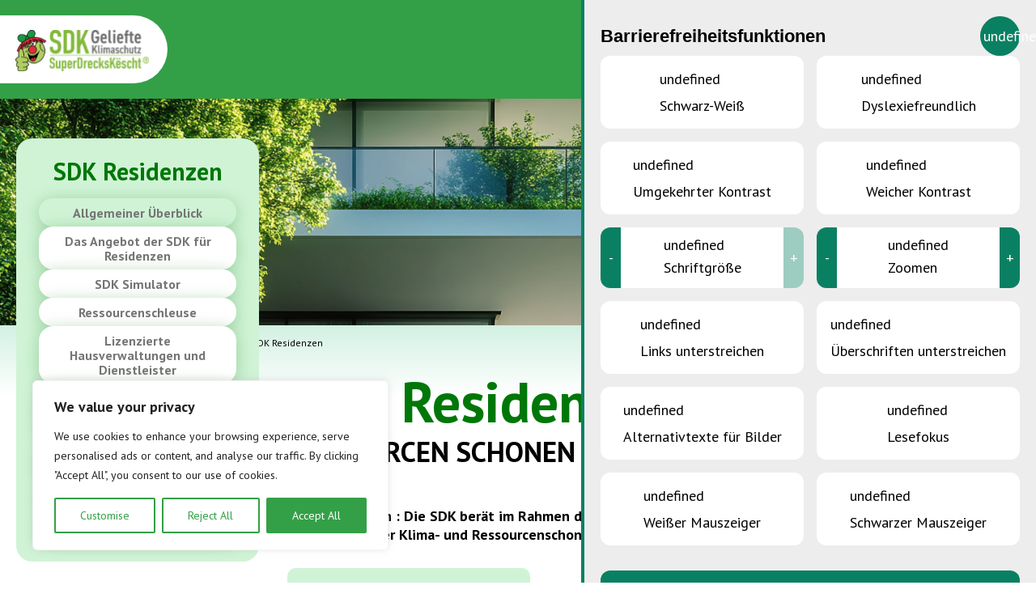

--- FILE ---
content_type: text/html; charset=UTF-8
request_url: https://sdk.lu/de/startseite/ruckkonsum-im-haushalt/abfallwirtschaft-in-residenzen/
body_size: 25614
content:
<!doctype html>
<html lang="de-DE">
<head>
	<meta charset="UTF-8">
	<meta name="viewport" content="width=device-width, initial-scale=1">
	<link rel="profile" href="https://gmpg.org/xfn/11">
	<link rel="preconnect" href="https://fonts.googleapis.com">
	<link rel="preconnect" href="https://fonts.gstatic.com" crossorigin>
	<link href="https://fonts.googleapis.com/css2?family=PT+Sans:ital,wght@0,400;0,700;1,400;1,700&display=swap" rel="stylesheet">


	<meta name='robots' content='index, follow, max-image-preview:large, max-snippet:-1, max-video-preview:-1' />
	<style>img:is([sizes="auto" i], [sizes^="auto," i]) { contain-intrinsic-size: 3000px 1500px }</style>
	<link rel="alternate" href="https://sdk.lu/en/home/sdk-at-home/sdk-residenzen-en/" hreflang="en" />
<link rel="alternate" href="https://sdk.lu/accueil/sdk-dans-les-menages/sdk-residenzen/" hreflang="fr" />
<link rel="alternate" href="https://sdk.lu/lu/startsait/sdk-fir-steit/sdk-residenzen/" hreflang="lb" />
<link rel="alternate" href="https://sdk.lu/de/startseite/ruckkonsum-im-haushalt/abfallwirtschaft-in-residenzen/" hreflang="de" />

	<!-- This site is optimized with the Yoast SEO plugin v26.4 - https://yoast.com/wordpress/plugins/seo/ -->
	<title>SDK Residenzen - SuperDreckskëscht</title>
	<link rel="canonical" href="https://sdk.lu/de/startseite/ruckkonsum-im-haushalt/abfallwirtschaft-in-residenzen/" />
	<meta property="og:locale" content="de_DE" />
	<meta property="og:locale:alternate" content="en_GB" />
	<meta property="og:locale:alternate" content="fr_FR" />
	<meta property="og:locale:alternate" content="" />
	<meta property="og:type" content="article" />
	<meta property="og:title" content="SDK Residenzen - SuperDreckskëscht" />
	<meta property="og:url" content="https://sdk.lu/de/startseite/ruckkonsum-im-haushalt/abfallwirtschaft-in-residenzen/" />
	<meta property="og:site_name" content="SuperDreckskëscht" />
	<meta property="article:modified_time" content="2025-07-23T06:24:22+00:00" />
	<meta property="og:image" content="https://sdk.lu/wp-content/uploads/2022/12/Neubauwohnung.jpeg" />
	<meta property="og:image:width" content="1920" />
	<meta property="og:image:height" content="1253" />
	<meta property="og:image:type" content="image/jpeg" />
	<meta name="twitter:card" content="summary_large_image" />
	<meta name="twitter:label1" content="Geschätzte Lesezeit" />
	<meta name="twitter:data1" content="2 Minuten" />
	<script type="application/ld+json" class="yoast-schema-graph">{"@context":"https://schema.org","@graph":[{"@type":"WebPage","@id":"https://sdk.lu/de/startseite/ruckkonsum-im-haushalt/abfallwirtschaft-in-residenzen/","url":"https://sdk.lu/de/startseite/ruckkonsum-im-haushalt/abfallwirtschaft-in-residenzen/","name":"SDK Residenzen - SuperDreckskëscht","isPartOf":{"@id":"https://sdk.lu/de/#website"},"primaryImageOfPage":{"@id":"https://sdk.lu/de/startseite/ruckkonsum-im-haushalt/abfallwirtschaft-in-residenzen/#primaryimage"},"image":{"@id":"https://sdk.lu/de/startseite/ruckkonsum-im-haushalt/abfallwirtschaft-in-residenzen/#primaryimage"},"thumbnailUrl":"https://sdk.lu/wp-content/uploads/2022/12/Neubauwohnung.jpeg","datePublished":"2022-03-31T12:45:11+00:00","dateModified":"2025-07-23T06:24:22+00:00","breadcrumb":{"@id":"https://sdk.lu/de/startseite/ruckkonsum-im-haushalt/abfallwirtschaft-in-residenzen/#breadcrumb"},"inLanguage":"de","potentialAction":[{"@type":"ReadAction","target":["https://sdk.lu/de/startseite/ruckkonsum-im-haushalt/abfallwirtschaft-in-residenzen/"]}]},{"@type":"ImageObject","inLanguage":"de","@id":"https://sdk.lu/de/startseite/ruckkonsum-im-haushalt/abfallwirtschaft-in-residenzen/#primaryimage","url":"https://sdk.lu/wp-content/uploads/2022/12/Neubauwohnung.jpeg","contentUrl":"https://sdk.lu/wp-content/uploads/2022/12/Neubauwohnung.jpeg","width":1920,"height":1253},{"@type":"BreadcrumbList","@id":"https://sdk.lu/de/startseite/ruckkonsum-im-haushalt/abfallwirtschaft-in-residenzen/#breadcrumb","itemListElement":[{"@type":"ListItem","position":1,"name":"Home","item":"https://sdk.lu/de/"},{"@type":"ListItem","position":2,"name":"Home","item":"https://sdk.lu/de/"},{"@type":"ListItem","position":3,"name":"Die SDK im Haushalt","item":"https://sdk.lu/de/startseite/ruckkonsum-im-haushalt/"},{"@type":"ListItem","position":4,"name":"SDK Residenzen"}]},{"@type":"WebSite","@id":"https://sdk.lu/de/#website","url":"https://sdk.lu/de/","name":"SuperDreckskëscht","description":"","potentialAction":[{"@type":"SearchAction","target":{"@type":"EntryPoint","urlTemplate":"https://sdk.lu/de/?s={search_term_string}"},"query-input":{"@type":"PropertyValueSpecification","valueRequired":true,"valueName":"search_term_string"}}],"inLanguage":"de"}]}</script>
	<!-- / Yoast SEO plugin. -->


<link rel='dns-prefetch' href='//cdn.jsdelivr.net' />
<link rel='dns-prefetch' href='//unpkg.com' />
<link rel='dns-prefetch' href='//fonts.gstatic.com' />
<link rel='dns-prefetch' href='//fonts.googleapis.com' />
<link rel='preconnect' href='https://cdn.jsdelivr.net' />
<link rel='preconnect' href='https://unpkg.com' />
<link rel='preconnect' href='https://fonts.gstatic.com' />
<link rel='preconnect' href='https://fonts.googleapis.com' />
<link rel="alternate" type="application/rss+xml" title="SuperDreckskëscht &raquo; Feed" href="https://sdk.lu/de/feed/" />
		<!-- This site uses the Google Analytics by MonsterInsights plugin v9.11.1 - Using Analytics tracking - https://www.monsterinsights.com/ -->
							<script src="//www.googletagmanager.com/gtag/js?id=G-S8JVZVD0XX"  data-cfasync="false" data-wpfc-render="false" async></script>
			<script data-cfasync="false" data-wpfc-render="false">
				var mi_version = '9.11.1';
				var mi_track_user = true;
				var mi_no_track_reason = '';
								var MonsterInsightsDefaultLocations = {"page_location":"https:\/\/sdk.lu\/de\/startseite\/ruckkonsum-im-haushalt\/abfallwirtschaft-in-residenzen\/"};
								if ( typeof MonsterInsightsPrivacyGuardFilter === 'function' ) {
					var MonsterInsightsLocations = (typeof MonsterInsightsExcludeQuery === 'object') ? MonsterInsightsPrivacyGuardFilter( MonsterInsightsExcludeQuery ) : MonsterInsightsPrivacyGuardFilter( MonsterInsightsDefaultLocations );
				} else {
					var MonsterInsightsLocations = (typeof MonsterInsightsExcludeQuery === 'object') ? MonsterInsightsExcludeQuery : MonsterInsightsDefaultLocations;
				}

								var disableStrs = [
										'ga-disable-G-S8JVZVD0XX',
									];

				/* Function to detect opted out users */
				function __gtagTrackerIsOptedOut() {
					for (var index = 0; index < disableStrs.length; index++) {
						if (document.cookie.indexOf(disableStrs[index] + '=true') > -1) {
							return true;
						}
					}

					return false;
				}

				/* Disable tracking if the opt-out cookie exists. */
				if (__gtagTrackerIsOptedOut()) {
					for (var index = 0; index < disableStrs.length; index++) {
						window[disableStrs[index]] = true;
					}
				}

				/* Opt-out function */
				function __gtagTrackerOptout() {
					for (var index = 0; index < disableStrs.length; index++) {
						document.cookie = disableStrs[index] + '=true; expires=Thu, 31 Dec 2099 23:59:59 UTC; path=/';
						window[disableStrs[index]] = true;
					}
				}

				if ('undefined' === typeof gaOptout) {
					function gaOptout() {
						__gtagTrackerOptout();
					}
				}
								window.dataLayer = window.dataLayer || [];

				window.MonsterInsightsDualTracker = {
					helpers: {},
					trackers: {},
				};
				if (mi_track_user) {
					function __gtagDataLayer() {
						dataLayer.push(arguments);
					}

					function __gtagTracker(type, name, parameters) {
						if (!parameters) {
							parameters = {};
						}

						if (parameters.send_to) {
							__gtagDataLayer.apply(null, arguments);
							return;
						}

						if (type === 'event') {
														parameters.send_to = monsterinsights_frontend.v4_id;
							var hookName = name;
							if (typeof parameters['event_category'] !== 'undefined') {
								hookName = parameters['event_category'] + ':' + name;
							}

							if (typeof MonsterInsightsDualTracker.trackers[hookName] !== 'undefined') {
								MonsterInsightsDualTracker.trackers[hookName](parameters);
							} else {
								__gtagDataLayer('event', name, parameters);
							}
							
						} else {
							__gtagDataLayer.apply(null, arguments);
						}
					}

					__gtagTracker('js', new Date());
					__gtagTracker('set', {
						'developer_id.dZGIzZG': true,
											});
					if ( MonsterInsightsLocations.page_location ) {
						__gtagTracker('set', MonsterInsightsLocations);
					}
										__gtagTracker('config', 'G-S8JVZVD0XX', {"forceSSL":"true","link_attribution":"true"} );
										window.gtag = __gtagTracker;										(function () {
						/* https://developers.google.com/analytics/devguides/collection/analyticsjs/ */
						/* ga and __gaTracker compatibility shim. */
						var noopfn = function () {
							return null;
						};
						var newtracker = function () {
							return new Tracker();
						};
						var Tracker = function () {
							return null;
						};
						var p = Tracker.prototype;
						p.get = noopfn;
						p.set = noopfn;
						p.send = function () {
							var args = Array.prototype.slice.call(arguments);
							args.unshift('send');
							__gaTracker.apply(null, args);
						};
						var __gaTracker = function () {
							var len = arguments.length;
							if (len === 0) {
								return;
							}
							var f = arguments[len - 1];
							if (typeof f !== 'object' || f === null || typeof f.hitCallback !== 'function') {
								if ('send' === arguments[0]) {
									var hitConverted, hitObject = false, action;
									if ('event' === arguments[1]) {
										if ('undefined' !== typeof arguments[3]) {
											hitObject = {
												'eventAction': arguments[3],
												'eventCategory': arguments[2],
												'eventLabel': arguments[4],
												'value': arguments[5] ? arguments[5] : 1,
											}
										}
									}
									if ('pageview' === arguments[1]) {
										if ('undefined' !== typeof arguments[2]) {
											hitObject = {
												'eventAction': 'page_view',
												'page_path': arguments[2],
											}
										}
									}
									if (typeof arguments[2] === 'object') {
										hitObject = arguments[2];
									}
									if (typeof arguments[5] === 'object') {
										Object.assign(hitObject, arguments[5]);
									}
									if ('undefined' !== typeof arguments[1].hitType) {
										hitObject = arguments[1];
										if ('pageview' === hitObject.hitType) {
											hitObject.eventAction = 'page_view';
										}
									}
									if (hitObject) {
										action = 'timing' === arguments[1].hitType ? 'timing_complete' : hitObject.eventAction;
										hitConverted = mapArgs(hitObject);
										__gtagTracker('event', action, hitConverted);
									}
								}
								return;
							}

							function mapArgs(args) {
								var arg, hit = {};
								var gaMap = {
									'eventCategory': 'event_category',
									'eventAction': 'event_action',
									'eventLabel': 'event_label',
									'eventValue': 'event_value',
									'nonInteraction': 'non_interaction',
									'timingCategory': 'event_category',
									'timingVar': 'name',
									'timingValue': 'value',
									'timingLabel': 'event_label',
									'page': 'page_path',
									'location': 'page_location',
									'title': 'page_title',
									'referrer' : 'page_referrer',
								};
								for (arg in args) {
																		if (!(!args.hasOwnProperty(arg) || !gaMap.hasOwnProperty(arg))) {
										hit[gaMap[arg]] = args[arg];
									} else {
										hit[arg] = args[arg];
									}
								}
								return hit;
							}

							try {
								f.hitCallback();
							} catch (ex) {
							}
						};
						__gaTracker.create = newtracker;
						__gaTracker.getByName = newtracker;
						__gaTracker.getAll = function () {
							return [];
						};
						__gaTracker.remove = noopfn;
						__gaTracker.loaded = true;
						window['__gaTracker'] = __gaTracker;
					})();
									} else {
										console.log("");
					(function () {
						function __gtagTracker() {
							return null;
						}

						window['__gtagTracker'] = __gtagTracker;
						window['gtag'] = __gtagTracker;
					})();
									}
			</script>
							<!-- / Google Analytics by MonsterInsights -->
		<script>
window._wpemojiSettings = {"baseUrl":"https:\/\/s.w.org\/images\/core\/emoji\/15.0.3\/72x72\/","ext":".png","svgUrl":"https:\/\/s.w.org\/images\/core\/emoji\/15.0.3\/svg\/","svgExt":".svg","source":{"concatemoji":"https:\/\/sdk.lu\/wp-includes\/js\/wp-emoji-release.min.js?ver=6.7.4"}};
/*! This file is auto-generated */
!function(i,n){var o,s,e;function c(e){try{var t={supportTests:e,timestamp:(new Date).valueOf()};sessionStorage.setItem(o,JSON.stringify(t))}catch(e){}}function p(e,t,n){e.clearRect(0,0,e.canvas.width,e.canvas.height),e.fillText(t,0,0);var t=new Uint32Array(e.getImageData(0,0,e.canvas.width,e.canvas.height).data),r=(e.clearRect(0,0,e.canvas.width,e.canvas.height),e.fillText(n,0,0),new Uint32Array(e.getImageData(0,0,e.canvas.width,e.canvas.height).data));return t.every(function(e,t){return e===r[t]})}function u(e,t,n){switch(t){case"flag":return n(e,"\ud83c\udff3\ufe0f\u200d\u26a7\ufe0f","\ud83c\udff3\ufe0f\u200b\u26a7\ufe0f")?!1:!n(e,"\ud83c\uddfa\ud83c\uddf3","\ud83c\uddfa\u200b\ud83c\uddf3")&&!n(e,"\ud83c\udff4\udb40\udc67\udb40\udc62\udb40\udc65\udb40\udc6e\udb40\udc67\udb40\udc7f","\ud83c\udff4\u200b\udb40\udc67\u200b\udb40\udc62\u200b\udb40\udc65\u200b\udb40\udc6e\u200b\udb40\udc67\u200b\udb40\udc7f");case"emoji":return!n(e,"\ud83d\udc26\u200d\u2b1b","\ud83d\udc26\u200b\u2b1b")}return!1}function f(e,t,n){var r="undefined"!=typeof WorkerGlobalScope&&self instanceof WorkerGlobalScope?new OffscreenCanvas(300,150):i.createElement("canvas"),a=r.getContext("2d",{willReadFrequently:!0}),o=(a.textBaseline="top",a.font="600 32px Arial",{});return e.forEach(function(e){o[e]=t(a,e,n)}),o}function t(e){var t=i.createElement("script");t.src=e,t.defer=!0,i.head.appendChild(t)}"undefined"!=typeof Promise&&(o="wpEmojiSettingsSupports",s=["flag","emoji"],n.supports={everything:!0,everythingExceptFlag:!0},e=new Promise(function(e){i.addEventListener("DOMContentLoaded",e,{once:!0})}),new Promise(function(t){var n=function(){try{var e=JSON.parse(sessionStorage.getItem(o));if("object"==typeof e&&"number"==typeof e.timestamp&&(new Date).valueOf()<e.timestamp+604800&&"object"==typeof e.supportTests)return e.supportTests}catch(e){}return null}();if(!n){if("undefined"!=typeof Worker&&"undefined"!=typeof OffscreenCanvas&&"undefined"!=typeof URL&&URL.createObjectURL&&"undefined"!=typeof Blob)try{var e="postMessage("+f.toString()+"("+[JSON.stringify(s),u.toString(),p.toString()].join(",")+"));",r=new Blob([e],{type:"text/javascript"}),a=new Worker(URL.createObjectURL(r),{name:"wpTestEmojiSupports"});return void(a.onmessage=function(e){c(n=e.data),a.terminate(),t(n)})}catch(e){}c(n=f(s,u,p))}t(n)}).then(function(e){for(var t in e)n.supports[t]=e[t],n.supports.everything=n.supports.everything&&n.supports[t],"flag"!==t&&(n.supports.everythingExceptFlag=n.supports.everythingExceptFlag&&n.supports[t]);n.supports.everythingExceptFlag=n.supports.everythingExceptFlag&&!n.supports.flag,n.DOMReady=!1,n.readyCallback=function(){n.DOMReady=!0}}).then(function(){return e}).then(function(){var e;n.supports.everything||(n.readyCallback(),(e=n.source||{}).concatemoji?t(e.concatemoji):e.wpemoji&&e.twemoji&&(t(e.twemoji),t(e.wpemoji)))}))}((window,document),window._wpemojiSettings);
</script>
<style id='wp-emoji-styles-inline-css'>

	img.wp-smiley, img.emoji {
		display: inline !important;
		border: none !important;
		box-shadow: none !important;
		height: 1em !important;
		width: 1em !important;
		margin: 0 0.07em !important;
		vertical-align: -0.1em !important;
		background: none !important;
		padding: 0 !important;
	}
</style>
<link rel='stylesheet' id='wp-block-library-css' href='https://sdk.lu/wp-includes/css/dist/block-library/style.min.css?ver=6.7.4' media='all' />
<style id='classic-theme-styles-inline-css'>
/*! This file is auto-generated */
.wp-block-button__link{color:#fff;background-color:#32373c;border-radius:9999px;box-shadow:none;text-decoration:none;padding:calc(.667em + 2px) calc(1.333em + 2px);font-size:1.125em}.wp-block-file__button{background:#32373c;color:#fff;text-decoration:none}
</style>
<style id='global-styles-inline-css'>
:root{--wp--preset--aspect-ratio--square: 1;--wp--preset--aspect-ratio--4-3: 4/3;--wp--preset--aspect-ratio--3-4: 3/4;--wp--preset--aspect-ratio--3-2: 3/2;--wp--preset--aspect-ratio--2-3: 2/3;--wp--preset--aspect-ratio--16-9: 16/9;--wp--preset--aspect-ratio--9-16: 9/16;--wp--preset--gradient--vivid-cyan-blue-to-vivid-purple: linear-gradient(135deg,rgba(6,147,227,1) 0%,rgb(155,81,224) 100%);--wp--preset--gradient--light-green-cyan-to-vivid-green-cyan: linear-gradient(135deg,rgb(122,220,180) 0%,rgb(0,208,130) 100%);--wp--preset--gradient--luminous-vivid-amber-to-luminous-vivid-orange: linear-gradient(135deg,rgba(252,185,0,1) 0%,rgba(255,105,0,1) 100%);--wp--preset--gradient--luminous-vivid-orange-to-vivid-red: linear-gradient(135deg,rgba(255,105,0,1) 0%,rgb(207,46,46) 100%);--wp--preset--gradient--very-light-gray-to-cyan-bluish-gray: linear-gradient(135deg,rgb(238,238,238) 0%,rgb(169,184,195) 100%);--wp--preset--gradient--cool-to-warm-spectrum: linear-gradient(135deg,rgb(74,234,220) 0%,rgb(151,120,209) 20%,rgb(207,42,186) 40%,rgb(238,44,130) 60%,rgb(251,105,98) 80%,rgb(254,248,76) 100%);--wp--preset--gradient--blush-light-purple: linear-gradient(135deg,rgb(255,206,236) 0%,rgb(152,150,240) 100%);--wp--preset--gradient--blush-bordeaux: linear-gradient(135deg,rgb(254,205,165) 0%,rgb(254,45,45) 50%,rgb(107,0,62) 100%);--wp--preset--gradient--luminous-dusk: linear-gradient(135deg,rgb(255,203,112) 0%,rgb(199,81,192) 50%,rgb(65,88,208) 100%);--wp--preset--gradient--pale-ocean: linear-gradient(135deg,rgb(255,245,203) 0%,rgb(182,227,212) 50%,rgb(51,167,181) 100%);--wp--preset--gradient--electric-grass: linear-gradient(135deg,rgb(202,248,128) 0%,rgb(113,206,126) 100%);--wp--preset--gradient--midnight: linear-gradient(135deg,rgb(2,3,129) 0%,rgb(40,116,252) 100%);--wp--preset--font-size--small: 13px;--wp--preset--font-size--medium: 20px;--wp--preset--font-size--large: 36px;--wp--preset--font-size--x-large: 42px;--wp--preset--spacing--20: 0.44rem;--wp--preset--spacing--30: 0.67rem;--wp--preset--spacing--40: 1rem;--wp--preset--spacing--50: 1.5rem;--wp--preset--spacing--60: 2.25rem;--wp--preset--spacing--70: 3.38rem;--wp--preset--spacing--80: 5.06rem;--wp--preset--shadow--natural: 6px 6px 9px rgba(0, 0, 0, 0.2);--wp--preset--shadow--deep: 12px 12px 50px rgba(0, 0, 0, 0.4);--wp--preset--shadow--sharp: 6px 6px 0px rgba(0, 0, 0, 0.2);--wp--preset--shadow--outlined: 6px 6px 0px -3px rgba(255, 255, 255, 1), 6px 6px rgba(0, 0, 0, 1);--wp--preset--shadow--crisp: 6px 6px 0px rgba(0, 0, 0, 1);}:where(.is-layout-flex){gap: 0.5em;}:where(.is-layout-grid){gap: 0.5em;}body .is-layout-flex{display: flex;}.is-layout-flex{flex-wrap: wrap;align-items: center;}.is-layout-flex > :is(*, div){margin: 0;}body .is-layout-grid{display: grid;}.is-layout-grid > :is(*, div){margin: 0;}:where(.wp-block-columns.is-layout-flex){gap: 2em;}:where(.wp-block-columns.is-layout-grid){gap: 2em;}:where(.wp-block-post-template.is-layout-flex){gap: 1.25em;}:where(.wp-block-post-template.is-layout-grid){gap: 1.25em;}.has-vivid-cyan-blue-to-vivid-purple-gradient-background{background: var(--wp--preset--gradient--vivid-cyan-blue-to-vivid-purple) !important;}.has-light-green-cyan-to-vivid-green-cyan-gradient-background{background: var(--wp--preset--gradient--light-green-cyan-to-vivid-green-cyan) !important;}.has-luminous-vivid-amber-to-luminous-vivid-orange-gradient-background{background: var(--wp--preset--gradient--luminous-vivid-amber-to-luminous-vivid-orange) !important;}.has-luminous-vivid-orange-to-vivid-red-gradient-background{background: var(--wp--preset--gradient--luminous-vivid-orange-to-vivid-red) !important;}.has-very-light-gray-to-cyan-bluish-gray-gradient-background{background: var(--wp--preset--gradient--very-light-gray-to-cyan-bluish-gray) !important;}.has-cool-to-warm-spectrum-gradient-background{background: var(--wp--preset--gradient--cool-to-warm-spectrum) !important;}.has-blush-light-purple-gradient-background{background: var(--wp--preset--gradient--blush-light-purple) !important;}.has-blush-bordeaux-gradient-background{background: var(--wp--preset--gradient--blush-bordeaux) !important;}.has-luminous-dusk-gradient-background{background: var(--wp--preset--gradient--luminous-dusk) !important;}.has-pale-ocean-gradient-background{background: var(--wp--preset--gradient--pale-ocean) !important;}.has-electric-grass-gradient-background{background: var(--wp--preset--gradient--electric-grass) !important;}.has-midnight-gradient-background{background: var(--wp--preset--gradient--midnight) !important;}.has-small-font-size{font-size: var(--wp--preset--font-size--small) !important;}.has-medium-font-size{font-size: var(--wp--preset--font-size--medium) !important;}.has-large-font-size{font-size: var(--wp--preset--font-size--large) !important;}.has-x-large-font-size{font-size: var(--wp--preset--font-size--x-large) !important;}
:where(.wp-block-post-template.is-layout-flex){gap: 1.25em;}:where(.wp-block-post-template.is-layout-grid){gap: 1.25em;}
:where(.wp-block-columns.is-layout-flex){gap: 2em;}:where(.wp-block-columns.is-layout-grid){gap: 2em;}
:root :where(.wp-block-pullquote){font-size: 1.5em;line-height: 1.6;}
</style>
<link rel='stylesheet' id='lightbulb-a11y-css' href='https://sdk.lu/wp-content/plugins/lightbulb-accessibility-plugin__/assets/dist/main.css?ver=1.0.0' media='all' />
<link rel='stylesheet' id='swiper-css' href='https://cdn.jsdelivr.net/npm/swiper@8/swiper-bundle.min.css?ver=6.7.4' media='all' />
<link rel='stylesheet' id='leaf-css' href='https://unpkg.com/leaflet@1.7.1/dist/leaflet.css?ver=6.7.4' media='all' />
<link rel='stylesheet' id='reboot-css' href='https://sdk.lu/wp-content/themes/sdk_site/assets/libs/bootstrap/css/bootstrap-reboot.min.css?ver=6.7.4' media='all' />
<link rel='stylesheet' id='main-css' href='https://sdk.lu/wp-content/themes/sdk_site/assets/css/main.css?ver=1764169641' media='all' />
<link rel='stylesheet' id='media-main-css' href='https://sdk.lu/wp-content/themes/sdk_site/assets/css/main-media.css?ver=1761264783' media='all' />
<script id="cookie-law-info-js-extra">
var _ckyConfig = {"_ipData":[],"_assetsURL":"https:\/\/sdk.lu\/wp-content\/plugins\/cookie-law-info\/lite\/frontend\/images\/","_publicURL":"https:\/\/sdk.lu","_expiry":"365","_categories":[{"name":"Necessary","slug":"necessary","isNecessary":true,"ccpaDoNotSell":true,"cookies":[{"cookieID":"cookieyes-consent","domain":"sdk-dev.moloko.lu","provider":""},{"cookieID":"wordpress_logged_in_*","domain":"sdk-dev.moloko.lu","provider":""},{"cookieID":"wordpress_sec_*","domain":"sdk-dev.moloko.lu","provider":""},{"cookieID":"wp-settings-*","domain":"sdk-dev.moloko.lu","provider":""}],"active":true,"defaultConsent":{"gdpr":true,"ccpa":true}},{"name":"Functional","slug":"functional","isNecessary":false,"ccpaDoNotSell":true,"cookies":[{"cookieID":"pll_language","domain":"sdk-dev.moloko.lu","provider":""}],"active":true,"defaultConsent":{"gdpr":false,"ccpa":false}},{"name":"Analytics","slug":"analytics","isNecessary":false,"ccpaDoNotSell":true,"cookies":[],"active":true,"defaultConsent":{"gdpr":false,"ccpa":false}},{"name":"Performance","slug":"performance","isNecessary":false,"ccpaDoNotSell":true,"cookies":[],"active":true,"defaultConsent":{"gdpr":false,"ccpa":false}},{"name":"Advertisement","slug":"advertisement","isNecessary":false,"ccpaDoNotSell":true,"cookies":[],"active":true,"defaultConsent":{"gdpr":false,"ccpa":false}}],"_activeLaw":"gdpr","_rootDomain":"","_block":"1","_showBanner":"1","_bannerConfig":{"settings":{"type":"box","preferenceCenterType":"popup","position":"bottom-left","applicableLaw":"gdpr"},"behaviours":{"reloadBannerOnAccept":false,"loadAnalyticsByDefault":false,"animations":{"onLoad":"animate","onHide":"sticky"}},"config":{"revisitConsent":{"status":true,"tag":"revisit-consent","position":"bottom-left","meta":{"url":"#"},"styles":{"background-color":"#33A047"},"elements":{"title":{"type":"text","tag":"revisit-consent-title","status":true,"styles":{"color":"#0056a7"}}}},"preferenceCenter":{"toggle":{"status":true,"tag":"detail-category-toggle","type":"toggle","states":{"active":{"styles":{"background-color":"#1863DC"}},"inactive":{"styles":{"background-color":"#D0D5D2"}}}}},"categoryPreview":{"status":false,"toggle":{"status":true,"tag":"detail-category-preview-toggle","type":"toggle","states":{"active":{"styles":{"background-color":"#1863DC"}},"inactive":{"styles":{"background-color":"#D0D5D2"}}}}},"videoPlaceholder":{"status":true,"styles":{"background-color":"#000000","border-color":"#000000","color":"#ffffff"}},"readMore":{"status":false,"tag":"readmore-button","type":"link","meta":{"noFollow":true,"newTab":true},"styles":{"color":"#33A047","background-color":"transparent","border-color":"transparent"}},"showMore":{"status":true,"tag":"show-desc-button","type":"button","styles":{"color":"#1863DC"}},"showLess":{"status":true,"tag":"hide-desc-button","type":"button","styles":{"color":"#1863DC"}},"alwaysActive":{"status":true,"tag":"always-active","styles":{"color":"#008000"}},"manualLinks":{"status":true,"tag":"manual-links","type":"link","styles":{"color":"#1863DC"}},"auditTable":{"status":true},"optOption":{"status":true,"toggle":{"status":true,"tag":"optout-option-toggle","type":"toggle","states":{"active":{"styles":{"background-color":"#1863dc"}},"inactive":{"styles":{"background-color":"#FFFFFF"}}}}}}},"_version":"3.3.6","_logConsent":"1","_tags":[{"tag":"accept-button","styles":{"color":"#FFFFFF","background-color":"#33A047","border-color":"#33A047"}},{"tag":"reject-button","styles":{"color":"#33A047","background-color":"transparent","border-color":"#33A047"}},{"tag":"settings-button","styles":{"color":"#33A047","background-color":"transparent","border-color":"#33A047"}},{"tag":"readmore-button","styles":{"color":"#33A047","background-color":"transparent","border-color":"transparent"}},{"tag":"donotsell-button","styles":{"color":"#1863DC","background-color":"transparent","border-color":"transparent"}},{"tag":"show-desc-button","styles":{"color":"#1863DC"}},{"tag":"hide-desc-button","styles":{"color":"#1863DC"}},{"tag":"cky-always-active","styles":[]},{"tag":"cky-link","styles":[]},{"tag":"accept-button","styles":{"color":"#FFFFFF","background-color":"#33A047","border-color":"#33A047"}},{"tag":"revisit-consent","styles":{"background-color":"#33A047"}}],"_shortCodes":[{"key":"cky_readmore","content":"<a href=\"#\" class=\"cky-policy\" aria-label=\"Cookie Policy\" target=\"_blank\" rel=\"noopener\" data-cky-tag=\"readmore-button\">Cookie Policy<\/a>","tag":"readmore-button","status":false,"attributes":{"rel":"nofollow","target":"_blank"}},{"key":"cky_show_desc","content":"<button class=\"cky-show-desc-btn\" data-cky-tag=\"show-desc-button\" aria-label=\"Show more\">Show more<\/button>","tag":"show-desc-button","status":true,"attributes":[]},{"key":"cky_hide_desc","content":"<button class=\"cky-show-desc-btn\" data-cky-tag=\"hide-desc-button\" aria-label=\"Show less\">Show less<\/button>","tag":"hide-desc-button","status":true,"attributes":[]},{"key":"cky_optout_show_desc","content":"[cky_optout_show_desc]","tag":"optout-show-desc-button","status":true,"attributes":[]},{"key":"cky_optout_hide_desc","content":"[cky_optout_hide_desc]","tag":"optout-hide-desc-button","status":true,"attributes":[]},{"key":"cky_category_toggle_label","content":"[cky_{{status}}_category_label] [cky_preference_{{category_slug}}_title]","tag":"","status":true,"attributes":[]},{"key":"cky_enable_category_label","content":"Enable","tag":"","status":true,"attributes":[]},{"key":"cky_disable_category_label","content":"Disable","tag":"","status":true,"attributes":[]},{"key":"cky_video_placeholder","content":"<div class=\"video-placeholder-normal\" data-cky-tag=\"video-placeholder\" id=\"[UNIQUEID]\"><p class=\"video-placeholder-text-normal\" data-cky-tag=\"placeholder-title\">Please accept cookies to access this content<\/p><\/div>","tag":"","status":true,"attributes":[]},{"key":"cky_enable_optout_label","content":"Enable","tag":"","status":true,"attributes":[]},{"key":"cky_disable_optout_label","content":"Disable","tag":"","status":true,"attributes":[]},{"key":"cky_optout_toggle_label","content":"[cky_{{status}}_optout_label] [cky_optout_option_title]","tag":"","status":true,"attributes":[]},{"key":"cky_optout_option_title","content":"Do Not Sell or Share My Personal Information","tag":"","status":true,"attributes":[]},{"key":"cky_optout_close_label","content":"Close","tag":"","status":true,"attributes":[]},{"key":"cky_preference_close_label","content":"Close","tag":"","status":true,"attributes":[]}],"_rtl":"","_language":"en","_providersToBlock":[]};
var _ckyStyles = {"css":".cky-overlay{background: #000000; opacity: 0.4; position: fixed; top: 0; left: 0; width: 100%; height: 100%; z-index: 99999999;}.cky-hide{display: none;}.cky-btn-revisit-wrapper{display: flex; align-items: center; justify-content: center; background: #0056a7; width: 45px; height: 45px; border-radius: 50%; position: fixed; z-index: 999999; cursor: pointer;}.cky-revisit-bottom-left{bottom: 15px; left: 15px;}.cky-revisit-bottom-right{bottom: 15px; right: 15px;}.cky-btn-revisit-wrapper .cky-btn-revisit{display: flex; align-items: center; justify-content: center; background: none; border: none; cursor: pointer; position: relative; margin: 0; padding: 0;}.cky-btn-revisit-wrapper .cky-btn-revisit img{max-width: fit-content; margin: 0; height: 30px; width: 30px;}.cky-revisit-bottom-left:hover::before{content: attr(data-tooltip); position: absolute; background: #4e4b66; color: #ffffff; left: calc(100% + 7px); font-size: 12px; line-height: 16px; width: max-content; padding: 4px 8px; border-radius: 4px;}.cky-revisit-bottom-left:hover::after{position: absolute; content: \"\"; border: 5px solid transparent; left: calc(100% + 2px); border-left-width: 0; border-right-color: #4e4b66;}.cky-revisit-bottom-right:hover::before{content: attr(data-tooltip); position: absolute; background: #4e4b66; color: #ffffff; right: calc(100% + 7px); font-size: 12px; line-height: 16px; width: max-content; padding: 4px 8px; border-radius: 4px;}.cky-revisit-bottom-right:hover::after{position: absolute; content: \"\"; border: 5px solid transparent; right: calc(100% + 2px); border-right-width: 0; border-left-color: #4e4b66;}.cky-revisit-hide{display: none;}.cky-consent-container{position: fixed; width: 440px; box-sizing: border-box; z-index: 9999999; border-radius: 6px;}.cky-consent-container .cky-consent-bar{background: #ffffff; border: 1px solid; padding: 20px 26px; box-shadow: 0 -1px 10px 0 #acabab4d; border-radius: 6px;}.cky-box-bottom-left{bottom: 40px; left: 40px;}.cky-box-bottom-right{bottom: 40px; right: 40px;}.cky-box-top-left{top: 40px; left: 40px;}.cky-box-top-right{top: 40px; right: 40px;}.cky-custom-brand-logo-wrapper .cky-custom-brand-logo{width: 100px; height: auto; margin: 0 0 12px 0;}.cky-notice .cky-title{color: #212121; font-weight: 700; font-size: 18px; line-height: 24px; margin: 0 0 12px 0;}.cky-notice-des *,.cky-preference-content-wrapper *,.cky-accordion-header-des *,.cky-gpc-wrapper .cky-gpc-desc *{font-size: 14px;}.cky-notice-des{color: #212121; font-size: 14px; line-height: 24px; font-weight: 400;}.cky-notice-des img{height: 25px; width: 25px;}.cky-consent-bar .cky-notice-des p,.cky-gpc-wrapper .cky-gpc-desc p,.cky-preference-body-wrapper .cky-preference-content-wrapper p,.cky-accordion-header-wrapper .cky-accordion-header-des p,.cky-cookie-des-table li div:last-child p{color: inherit; margin-top: 0; overflow-wrap: break-word;}.cky-notice-des P:last-child,.cky-preference-content-wrapper p:last-child,.cky-cookie-des-table li div:last-child p:last-child,.cky-gpc-wrapper .cky-gpc-desc p:last-child{margin-bottom: 0;}.cky-notice-des a.cky-policy,.cky-notice-des button.cky-policy{font-size: 14px; color: #1863dc; white-space: nowrap; cursor: pointer; background: transparent; border: 1px solid; text-decoration: underline;}.cky-notice-des button.cky-policy{padding: 0;}.cky-notice-des a.cky-policy:focus-visible,.cky-notice-des button.cky-policy:focus-visible,.cky-preference-content-wrapper .cky-show-desc-btn:focus-visible,.cky-accordion-header .cky-accordion-btn:focus-visible,.cky-preference-header .cky-btn-close:focus-visible,.cky-switch input[type=\"checkbox\"]:focus-visible,.cky-footer-wrapper a:focus-visible,.cky-btn:focus-visible{outline: 2px solid #1863dc; outline-offset: 2px;}.cky-btn:focus:not(:focus-visible),.cky-accordion-header .cky-accordion-btn:focus:not(:focus-visible),.cky-preference-content-wrapper .cky-show-desc-btn:focus:not(:focus-visible),.cky-btn-revisit-wrapper .cky-btn-revisit:focus:not(:focus-visible),.cky-preference-header .cky-btn-close:focus:not(:focus-visible),.cky-consent-bar .cky-banner-btn-close:focus:not(:focus-visible){outline: 0;}button.cky-show-desc-btn:not(:hover):not(:active){color: #1863dc; background: transparent;}button.cky-accordion-btn:not(:hover):not(:active),button.cky-banner-btn-close:not(:hover):not(:active),button.cky-btn-revisit:not(:hover):not(:active),button.cky-btn-close:not(:hover):not(:active){background: transparent;}.cky-consent-bar button:hover,.cky-modal.cky-modal-open button:hover,.cky-consent-bar button:focus,.cky-modal.cky-modal-open button:focus{text-decoration: none;}.cky-notice-btn-wrapper{display: flex; justify-content: flex-start; align-items: center; flex-wrap: wrap; margin-top: 16px;}.cky-notice-btn-wrapper .cky-btn{text-shadow: none; box-shadow: none;}.cky-btn{flex: auto; max-width: 100%; font-size: 14px; font-family: inherit; line-height: 24px; padding: 8px; font-weight: 500; margin: 0 8px 0 0; border-radius: 2px; cursor: pointer; text-align: center; text-transform: none; min-height: 0;}.cky-btn:hover{opacity: 0.8;}.cky-btn-customize{color: #1863dc; background: transparent; border: 2px solid #1863dc;}.cky-btn-reject{color: #1863dc; background: transparent; border: 2px solid #1863dc;}.cky-btn-accept{background: #1863dc; color: #ffffff; border: 2px solid #1863dc;}.cky-btn:last-child{margin-right: 0;}@media (max-width: 576px){.cky-box-bottom-left{bottom: 0; left: 0;}.cky-box-bottom-right{bottom: 0; right: 0;}.cky-box-top-left{top: 0; left: 0;}.cky-box-top-right{top: 0; right: 0;}}@media (max-width: 440px){.cky-box-bottom-left, .cky-box-bottom-right, .cky-box-top-left, .cky-box-top-right{width: 100%; max-width: 100%;}.cky-consent-container .cky-consent-bar{padding: 20px 0;}.cky-custom-brand-logo-wrapper, .cky-notice .cky-title, .cky-notice-des, .cky-notice-btn-wrapper{padding: 0 24px;}.cky-notice-des{max-height: 40vh; overflow-y: scroll;}.cky-notice-btn-wrapper{flex-direction: column; margin-top: 0;}.cky-btn{width: 100%; margin: 10px 0 0 0;}.cky-notice-btn-wrapper .cky-btn-customize{order: 2;}.cky-notice-btn-wrapper .cky-btn-reject{order: 3;}.cky-notice-btn-wrapper .cky-btn-accept{order: 1; margin-top: 16px;}}@media (max-width: 352px){.cky-notice .cky-title{font-size: 16px;}.cky-notice-des *{font-size: 12px;}.cky-notice-des, .cky-btn{font-size: 12px;}}.cky-modal.cky-modal-open{display: flex; visibility: visible; -webkit-transform: translate(-50%, -50%); -moz-transform: translate(-50%, -50%); -ms-transform: translate(-50%, -50%); -o-transform: translate(-50%, -50%); transform: translate(-50%, -50%); top: 50%; left: 50%; transition: all 1s ease;}.cky-modal{box-shadow: 0 32px 68px rgba(0, 0, 0, 0.3); margin: 0 auto; position: fixed; max-width: 100%; background: #ffffff; top: 50%; box-sizing: border-box; border-radius: 6px; z-index: 999999999; color: #212121; -webkit-transform: translate(-50%, 100%); -moz-transform: translate(-50%, 100%); -ms-transform: translate(-50%, 100%); -o-transform: translate(-50%, 100%); transform: translate(-50%, 100%); visibility: hidden; transition: all 0s ease;}.cky-preference-center{max-height: 79vh; overflow: hidden; width: 845px; overflow: hidden; flex: 1 1 0; display: flex; flex-direction: column; border-radius: 6px;}.cky-preference-header{display: flex; align-items: center; justify-content: space-between; padding: 22px 24px; border-bottom: 1px solid;}.cky-preference-header .cky-preference-title{font-size: 18px; font-weight: 700; line-height: 24px;}.cky-preference-header .cky-btn-close{margin: 0; cursor: pointer; vertical-align: middle; padding: 0; background: none; border: none; width: auto; height: auto; min-height: 0; line-height: 0; text-shadow: none; box-shadow: none;}.cky-preference-header .cky-btn-close img{margin: 0; height: 10px; width: 10px;}.cky-preference-body-wrapper{padding: 0 24px; flex: 1; overflow: auto; box-sizing: border-box;}.cky-preference-content-wrapper,.cky-gpc-wrapper .cky-gpc-desc{font-size: 14px; line-height: 24px; font-weight: 400; padding: 12px 0;}.cky-preference-content-wrapper{border-bottom: 1px solid;}.cky-preference-content-wrapper img{height: 25px; width: 25px;}.cky-preference-content-wrapper .cky-show-desc-btn{font-size: 14px; font-family: inherit; color: #1863dc; text-decoration: none; line-height: 24px; padding: 0; margin: 0; white-space: nowrap; cursor: pointer; background: transparent; border-color: transparent; text-transform: none; min-height: 0; text-shadow: none; box-shadow: none;}.cky-accordion-wrapper{margin-bottom: 10px;}.cky-accordion{border-bottom: 1px solid;}.cky-accordion:last-child{border-bottom: none;}.cky-accordion .cky-accordion-item{display: flex; margin-top: 10px;}.cky-accordion .cky-accordion-body{display: none;}.cky-accordion.cky-accordion-active .cky-accordion-body{display: block; padding: 0 22px; margin-bottom: 16px;}.cky-accordion-header-wrapper{cursor: pointer; width: 100%;}.cky-accordion-item .cky-accordion-header{display: flex; justify-content: space-between; align-items: center;}.cky-accordion-header .cky-accordion-btn{font-size: 16px; font-family: inherit; color: #212121; line-height: 24px; background: none; border: none; font-weight: 700; padding: 0; margin: 0; cursor: pointer; text-transform: none; min-height: 0; text-shadow: none; box-shadow: none;}.cky-accordion-header .cky-always-active{color: #008000; font-weight: 600; line-height: 24px; font-size: 14px;}.cky-accordion-header-des{font-size: 14px; line-height: 24px; margin: 10px 0 16px 0;}.cky-accordion-chevron{margin-right: 22px; position: relative; cursor: pointer;}.cky-accordion-chevron-hide{display: none;}.cky-accordion .cky-accordion-chevron i::before{content: \"\"; position: absolute; border-right: 1.4px solid; border-bottom: 1.4px solid; border-color: inherit; height: 6px; width: 6px; -webkit-transform: rotate(-45deg); -moz-transform: rotate(-45deg); -ms-transform: rotate(-45deg); -o-transform: rotate(-45deg); transform: rotate(-45deg); transition: all 0.2s ease-in-out; top: 8px;}.cky-accordion.cky-accordion-active .cky-accordion-chevron i::before{-webkit-transform: rotate(45deg); -moz-transform: rotate(45deg); -ms-transform: rotate(45deg); -o-transform: rotate(45deg); transform: rotate(45deg);}.cky-audit-table{background: #f4f4f4; border-radius: 6px;}.cky-audit-table .cky-empty-cookies-text{color: inherit; font-size: 12px; line-height: 24px; margin: 0; padding: 10px;}.cky-audit-table .cky-cookie-des-table{font-size: 12px; line-height: 24px; font-weight: normal; padding: 15px 10px; border-bottom: 1px solid; border-bottom-color: inherit; margin: 0;}.cky-audit-table .cky-cookie-des-table:last-child{border-bottom: none;}.cky-audit-table .cky-cookie-des-table li{list-style-type: none; display: flex; padding: 3px 0;}.cky-audit-table .cky-cookie-des-table li:first-child{padding-top: 0;}.cky-cookie-des-table li div:first-child{width: 100px; font-weight: 600; word-break: break-word; word-wrap: break-word;}.cky-cookie-des-table li div:last-child{flex: 1; word-break: break-word; word-wrap: break-word; margin-left: 8px;}.cky-footer-shadow{display: block; width: 100%; height: 40px; background: linear-gradient(180deg, rgba(255, 255, 255, 0) 0%, #ffffff 100%); position: absolute; bottom: calc(100% - 1px);}.cky-footer-wrapper{position: relative;}.cky-prefrence-btn-wrapper{display: flex; flex-wrap: wrap; align-items: center; justify-content: center; padding: 22px 24px; border-top: 1px solid;}.cky-prefrence-btn-wrapper .cky-btn{flex: auto; max-width: 100%; text-shadow: none; box-shadow: none;}.cky-btn-preferences{color: #1863dc; background: transparent; border: 2px solid #1863dc;}.cky-preference-header,.cky-preference-body-wrapper,.cky-preference-content-wrapper,.cky-accordion-wrapper,.cky-accordion,.cky-accordion-wrapper,.cky-footer-wrapper,.cky-prefrence-btn-wrapper{border-color: inherit;}@media (max-width: 845px){.cky-modal{max-width: calc(100% - 16px);}}@media (max-width: 576px){.cky-modal{max-width: 100%;}.cky-preference-center{max-height: 100vh;}.cky-prefrence-btn-wrapper{flex-direction: column;}.cky-accordion.cky-accordion-active .cky-accordion-body{padding-right: 0;}.cky-prefrence-btn-wrapper .cky-btn{width: 100%; margin: 10px 0 0 0;}.cky-prefrence-btn-wrapper .cky-btn-reject{order: 3;}.cky-prefrence-btn-wrapper .cky-btn-accept{order: 1; margin-top: 0;}.cky-prefrence-btn-wrapper .cky-btn-preferences{order: 2;}}@media (max-width: 425px){.cky-accordion-chevron{margin-right: 15px;}.cky-notice-btn-wrapper{margin-top: 0;}.cky-accordion.cky-accordion-active .cky-accordion-body{padding: 0 15px;}}@media (max-width: 352px){.cky-preference-header .cky-preference-title{font-size: 16px;}.cky-preference-header{padding: 16px 24px;}.cky-preference-content-wrapper *, .cky-accordion-header-des *{font-size: 12px;}.cky-preference-content-wrapper, .cky-preference-content-wrapper .cky-show-more, .cky-accordion-header .cky-always-active, .cky-accordion-header-des, .cky-preference-content-wrapper .cky-show-desc-btn, .cky-notice-des a.cky-policy{font-size: 12px;}.cky-accordion-header .cky-accordion-btn{font-size: 14px;}}.cky-switch{display: flex;}.cky-switch input[type=\"checkbox\"]{position: relative; width: 44px; height: 24px; margin: 0; background: #d0d5d2; -webkit-appearance: none; border-radius: 50px; cursor: pointer; outline: 0; border: none; top: 0;}.cky-switch input[type=\"checkbox\"]:checked{background: #1863dc;}.cky-switch input[type=\"checkbox\"]:before{position: absolute; content: \"\"; height: 20px; width: 20px; left: 2px; bottom: 2px; border-radius: 50%; background-color: white; -webkit-transition: 0.4s; transition: 0.4s; margin: 0;}.cky-switch input[type=\"checkbox\"]:after{display: none;}.cky-switch input[type=\"checkbox\"]:checked:before{-webkit-transform: translateX(20px); -ms-transform: translateX(20px); transform: translateX(20px);}@media (max-width: 425px){.cky-switch input[type=\"checkbox\"]{width: 38px; height: 21px;}.cky-switch input[type=\"checkbox\"]:before{height: 17px; width: 17px;}.cky-switch input[type=\"checkbox\"]:checked:before{-webkit-transform: translateX(17px); -ms-transform: translateX(17px); transform: translateX(17px);}}.cky-consent-bar .cky-banner-btn-close{position: absolute; right: 9px; top: 5px; background: none; border: none; cursor: pointer; padding: 0; margin: 0; min-height: 0; line-height: 0; height: auto; width: auto; text-shadow: none; box-shadow: none;}.cky-consent-bar .cky-banner-btn-close img{height: 9px; width: 9px; margin: 0;}.cky-notice-group{font-size: 14px; line-height: 24px; font-weight: 400; color: #212121;}.cky-notice-btn-wrapper .cky-btn-do-not-sell{font-size: 14px; line-height: 24px; padding: 6px 0; margin: 0; font-weight: 500; background: none; border-radius: 2px; border: none; cursor: pointer; text-align: left; color: #1863dc; background: transparent; border-color: transparent; box-shadow: none; text-shadow: none;}.cky-consent-bar .cky-banner-btn-close:focus-visible,.cky-notice-btn-wrapper .cky-btn-do-not-sell:focus-visible,.cky-opt-out-btn-wrapper .cky-btn:focus-visible,.cky-opt-out-checkbox-wrapper input[type=\"checkbox\"].cky-opt-out-checkbox:focus-visible{outline: 2px solid #1863dc; outline-offset: 2px;}@media (max-width: 440px){.cky-consent-container{width: 100%;}}@media (max-width: 352px){.cky-notice-des a.cky-policy, .cky-notice-btn-wrapper .cky-btn-do-not-sell{font-size: 12px;}}.cky-opt-out-wrapper{padding: 12px 0;}.cky-opt-out-wrapper .cky-opt-out-checkbox-wrapper{display: flex; align-items: center;}.cky-opt-out-checkbox-wrapper .cky-opt-out-checkbox-label{font-size: 16px; font-weight: 700; line-height: 24px; margin: 0 0 0 12px; cursor: pointer;}.cky-opt-out-checkbox-wrapper input[type=\"checkbox\"].cky-opt-out-checkbox{background-color: #ffffff; border: 1px solid black; width: 20px; height: 18.5px; margin: 0; -webkit-appearance: none; position: relative; display: flex; align-items: center; justify-content: center; border-radius: 2px; cursor: pointer;}.cky-opt-out-checkbox-wrapper input[type=\"checkbox\"].cky-opt-out-checkbox:checked{background-color: #1863dc; border: none;}.cky-opt-out-checkbox-wrapper input[type=\"checkbox\"].cky-opt-out-checkbox:checked::after{left: 6px; bottom: 4px; width: 7px; height: 13px; border: solid #ffffff; border-width: 0 3px 3px 0; border-radius: 2px; -webkit-transform: rotate(45deg); -ms-transform: rotate(45deg); transform: rotate(45deg); content: \"\"; position: absolute; box-sizing: border-box;}.cky-opt-out-checkbox-wrapper.cky-disabled .cky-opt-out-checkbox-label,.cky-opt-out-checkbox-wrapper.cky-disabled input[type=\"checkbox\"].cky-opt-out-checkbox{cursor: no-drop;}.cky-gpc-wrapper{margin: 0 0 0 32px;}.cky-footer-wrapper .cky-opt-out-btn-wrapper{display: flex; flex-wrap: wrap; align-items: center; justify-content: center; padding: 22px 24px;}.cky-opt-out-btn-wrapper .cky-btn{flex: auto; max-width: 100%; text-shadow: none; box-shadow: none;}.cky-opt-out-btn-wrapper .cky-btn-cancel{border: 1px solid #dedfe0; background: transparent; color: #858585;}.cky-opt-out-btn-wrapper .cky-btn-confirm{background: #1863dc; color: #ffffff; border: 1px solid #1863dc;}@media (max-width: 352px){.cky-opt-out-checkbox-wrapper .cky-opt-out-checkbox-label{font-size: 14px;}.cky-gpc-wrapper .cky-gpc-desc, .cky-gpc-wrapper .cky-gpc-desc *{font-size: 12px;}.cky-opt-out-checkbox-wrapper input[type=\"checkbox\"].cky-opt-out-checkbox{width: 16px; height: 16px;}.cky-opt-out-checkbox-wrapper input[type=\"checkbox\"].cky-opt-out-checkbox:checked::after{left: 5px; bottom: 4px; width: 3px; height: 9px;}.cky-gpc-wrapper{margin: 0 0 0 28px;}}.video-placeholder-youtube{background-size: 100% 100%; background-position: center; background-repeat: no-repeat; background-color: #b2b0b059; position: relative; display: flex; align-items: center; justify-content: center; max-width: 100%;}.video-placeholder-text-youtube{text-align: center; align-items: center; padding: 10px 16px; background-color: #000000cc; color: #ffffff; border: 1px solid; border-radius: 2px; cursor: pointer;}.video-placeholder-normal{background-image: url(\"\/wp-content\/plugins\/cookie-law-info\/lite\/frontend\/images\/placeholder.svg\"); background-size: 80px; background-position: center; background-repeat: no-repeat; background-color: #b2b0b059; position: relative; display: flex; align-items: flex-end; justify-content: center; max-width: 100%;}.video-placeholder-text-normal{align-items: center; padding: 10px 16px; text-align: center; border: 1px solid; border-radius: 2px; cursor: pointer;}.cky-rtl{direction: rtl; text-align: right;}.cky-rtl .cky-banner-btn-close{left: 9px; right: auto;}.cky-rtl .cky-notice-btn-wrapper .cky-btn:last-child{margin-right: 8px;}.cky-rtl .cky-notice-btn-wrapper .cky-btn:first-child{margin-right: 0;}.cky-rtl .cky-notice-btn-wrapper{margin-left: 0; margin-right: 15px;}.cky-rtl .cky-prefrence-btn-wrapper .cky-btn{margin-right: 8px;}.cky-rtl .cky-prefrence-btn-wrapper .cky-btn:first-child{margin-right: 0;}.cky-rtl .cky-accordion .cky-accordion-chevron i::before{border: none; border-left: 1.4px solid; border-top: 1.4px solid; left: 12px;}.cky-rtl .cky-accordion.cky-accordion-active .cky-accordion-chevron i::before{-webkit-transform: rotate(-135deg); -moz-transform: rotate(-135deg); -ms-transform: rotate(-135deg); -o-transform: rotate(-135deg); transform: rotate(-135deg);}@media (max-width: 768px){.cky-rtl .cky-notice-btn-wrapper{margin-right: 0;}}@media (max-width: 576px){.cky-rtl .cky-notice-btn-wrapper .cky-btn:last-child{margin-right: 0;}.cky-rtl .cky-prefrence-btn-wrapper .cky-btn{margin-right: 0;}.cky-rtl .cky-accordion.cky-accordion-active .cky-accordion-body{padding: 0 22px 0 0;}}@media (max-width: 425px){.cky-rtl .cky-accordion.cky-accordion-active .cky-accordion-body{padding: 0 15px 0 0;}}.cky-rtl .cky-opt-out-btn-wrapper .cky-btn{margin-right: 12px;}.cky-rtl .cky-opt-out-btn-wrapper .cky-btn:first-child{margin-right: 0;}.cky-rtl .cky-opt-out-checkbox-wrapper .cky-opt-out-checkbox-label{margin: 0 12px 0 0;}"};
</script>
<script defer src="https://sdk.lu/wp-content/plugins/cookie-law-info/lite/frontend/js/script.min.js?ver=3.3.6" id="cookie-law-info-js"></script>
<script src="https://sdk.lu/wp-content/plugins/google-analytics-for-wordpress/assets/js/frontend-gtag.js?ver=9.11.1" id="monsterinsights-frontend-script-js" async data-wp-strategy="async"></script>
<script data-cfasync="false" data-wpfc-render="false" id='monsterinsights-frontend-script-js-extra'>var monsterinsights_frontend = {"js_events_tracking":"true","download_extensions":"doc,pdf,ppt,zip,xls,docx,pptx,xlsx","inbound_paths":"[]","home_url":"https:\/\/sdk.lu","hash_tracking":"false","v4_id":"G-S8JVZVD0XX"};</script>
<script src="https://sdk.lu/wp-content/themes/sdk_site/assets/libs/jquery/jquery-3.6.0.min.js?ver=null" id="jquery-js"></script>
<script defer src="https://cdn.jsdelivr.net/npm/swiper@8/swiper-bundle.min.js?ver=null" id="swiper-js-js"></script>
<script defer src="https://unpkg.com/leaflet@1.7.1/dist/leaflet.js?ver=null" id="leafmap-js-js"></script>
<script defer src="https://sdk.lu/wp-content/themes/sdk_site/assets/js/common.js?ver=1762230657" id="common-custom-js"></script>
<script id="sdk_news_loadmorelabels-js-extra">
var sdk_news_loadmorelabels_params = {"ajaxurl":"https:\/\/sdk.lu\/wp-admin\/admin-ajax.php","posts":"{\"page\":0,\"pagename\":\"abfallwirtschaft-in-residenzen\",\"lang\":\"de\",\"error\":\"\",\"m\":\"\",\"p\":0,\"post_parent\":\"\",\"subpost\":\"\",\"subpost_id\":\"\",\"attachment\":\"\",\"attachment_id\":0,\"name\":\"abfallwirtschaft-in-residenzen\",\"page_id\":0,\"second\":\"\",\"minute\":\"\",\"hour\":\"\",\"day\":0,\"monthnum\":0,\"year\":0,\"w\":0,\"category_name\":\"\",\"tag\":\"\",\"cat\":\"\",\"tag_id\":\"\",\"author\":\"\",\"author_name\":\"\",\"feed\":\"\",\"tb\":\"\",\"paged\":0,\"meta_key\":\"\",\"meta_value\":\"\",\"preview\":\"\",\"s\":\"\",\"sentence\":\"\",\"title\":\"\",\"fields\":\"\",\"menu_order\":\"\",\"embed\":\"\",\"category__in\":[],\"category__not_in\":[],\"category__and\":[],\"post__in\":[],\"post__not_in\":[],\"post_name__in\":[],\"tag__in\":[],\"tag__not_in\":[],\"tag__and\":[],\"tag_slug__in\":[],\"tag_slug__and\":[],\"post_parent__in\":[],\"post_parent__not_in\":[],\"author__in\":[],\"author__not_in\":[],\"search_columns\":[],\"orderby\":\"menu_order\",\"order\":\"ASC\",\"parsed_rml_folder\":0,\"ignore_sticky_posts\":false,\"suppress_filters\":false,\"cache_results\":true,\"update_post_term_cache\":true,\"update_menu_item_cache\":false,\"lazy_load_term_meta\":true,\"update_post_meta_cache\":true,\"post_type\":\"\",\"posts_per_page\":10,\"nopaging\":false,\"comments_per_page\":\"50\",\"no_found_rows\":false,\"use_rml_folder\":false}","current_page":"1","search":"","cat":null,"max_page":"0"};
</script>
<script defer src="https://sdk.lu/wp-content/themes/sdk_site/libs/sdkLoadMoreLabels.js?ver=6.7.4" id="sdk_news_loadmorelabels-js"></script>
<link rel="https://api.w.org/" href="https://sdk.lu/wp-json/" /><link rel="alternate" title="JSON" type="application/json" href="https://sdk.lu/wp-json/wp/v2/pages/19831" /><link rel="EditURI" type="application/rsd+xml" title="RSD" href="https://sdk.lu/xmlrpc.php?rsd" />
<meta name="generator" content="WordPress 6.7.4" />
<link rel='shortlink' href='https://sdk.lu/?p=19831' />
<link rel="alternate" title="oEmbed (JSON)" type="application/json+oembed" href="https://sdk.lu/wp-json/oembed/1.0/embed?url=https%3A%2F%2Fsdk.lu%2Fde%2Fstartseite%2Fruckkonsum-im-haushalt%2Fabfallwirtschaft-in-residenzen%2F&#038;lang=de" />
<link rel="alternate" title="oEmbed (XML)" type="text/xml+oembed" href="https://sdk.lu/wp-json/oembed/1.0/embed?url=https%3A%2F%2Fsdk.lu%2Fde%2Fstartseite%2Fruckkonsum-im-haushalt%2Fabfallwirtschaft-in-residenzen%2F&#038;format=xml&#038;lang=de" />
<style id="cky-style-inline">[data-cky-tag]{visibility:hidden;}</style><noscript><style>.lazyload[data-src]{display:none !important;}</style></noscript><style>.lazyload{background-image:none !important;}.lazyload:before{background-image:none !important;}</style><link rel="icon" href="https://sdk.lu/wp-content/uploads/2025/05/cropped-favicon-3-32x32.png" sizes="32x32" />
<link rel="icon" href="https://sdk.lu/wp-content/uploads/2025/05/cropped-favicon-3-192x192.png" sizes="192x192" />
<link rel="apple-touch-icon" href="https://sdk.lu/wp-content/uploads/2025/05/cropped-favicon-3-180x180.png" />
<meta name="msapplication-TileImage" content="https://sdk.lu/wp-content/uploads/2025/05/cropped-favicon-3-270x270.png" />
	<!-- Google tag (gtag.js) -->
	<script async src="https://www.googletagmanager.com/gtag/js?id=G-S8JVZVD0XX"></script>
	<script>
		window.dataLayer = window.dataLayer || [];
		function gtag(){dataLayer.push(arguments);}
		gtag('js', new Date());

		gtag('config', 'G-S8JVZVD0XX');
	</script>
</head>

<body class="page-template page-template-templates page-template-sdk-residenzen page-template-templatessdk-residenzen-php page page-id-19831 page-parent page-child parent-pageid-11484 lang-de no-sidebar">
	
		<header class="header-main">
				<div class="header-main__top">
			<div class="header-top__container">
				<div class="header-top__inner">
					<a target="_blank" href="https://portal.sdk.lu/login?lang=fr" class="portal-link site-button white-button">KUNDENPORTAL</a>				
					<div class="header-socials">
						<a target="_blank" href="https://www.facebook.com/sdk.superdreckskescht" class="header-social__item">
							<img src="[data-uri]" alt="facebook" data-src="https://sdk.lu/wp-content/themes/sdk_site/assets/images/fb-icon.svg" decoding="async" class="lazyload"><noscript><img src="https://sdk.lu/wp-content/themes/sdk_site/assets/images/fb-icon.svg" alt="facebook" data-eio="l"></noscript>
						</a>
						<a target="_blank" href="https://www.instagram.com/sdk_superdreckskescht/" class="header-social__item">
							<img src="[data-uri]" alt="instagram" data-src="https://sdk.lu/wp-content/themes/sdk_site/assets/images/insta-icon.svg" decoding="async" class="lazyload"><noscript><img src="https://sdk.lu/wp-content/themes/sdk_site/assets/images/insta-icon.svg" alt="instagram" data-eio="l"></noscript>
						</a>
						<a target="_blank" href="https://www.youtube.com/channel/UCDaM3On43RtcZ5Mw_5Os-kA" class="header-social__item">
							<img src="[data-uri]" alt="youtube" data-src="https://sdk.lu/wp-content/themes/sdk_site/assets/images/youtube-icon.svg" decoding="async" class="lazyload"><noscript><img src="https://sdk.lu/wp-content/themes/sdk_site/assets/images/youtube-icon.svg" alt="youtube" data-eio="l"></noscript>
						</a>
						<a target="_blank" href="https://de.linkedin.com/company/superdreckskescht" class="header-social__item">
							<img src="[data-uri]" alt="linkedin" data-src="https://sdk.lu/wp-content/themes/sdk_site/assets/images/linkedin-icon.svg" decoding="async" class="lazyload"><noscript><img src="https://sdk.lu/wp-content/themes/sdk_site/assets/images/linkedin-icon.svg" alt="linkedin" data-eio="l"></noscript>
						</a>
					</div>
					<div class="mobile-logo__main-header">
						<a href="https://sdk.lu/de/" class="header-main__logo">
							<img src="[data-uri]" alt="logo sdk.lu" data-src="https://sdk.lu/wp-content/themes/sdk_site/assets/images/head-logo-new.svg" decoding="async" class="lazyload"><noscript><img src="https://sdk.lu/wp-content/themes/sdk_site/assets/images/head-logo-new.svg" alt="logo sdk.lu" data-eio="l"></noscript>
						</a>
					</div>

					<div class="search-container">
							<form role="search" method="get" class="site-search" action="https://sdk.lu/de/">
								<input
									type="search"
									class="site-search__input"
									placeholder="Suche…"
									value=""
									name="s"
								/>
								<input type="submit" class="search-submit" id="searchsubmit" value="Rechercher">
								<button type="button" class="clear-btn" aria-label="Clear search">×</button>
						</form>
					</div>
					<div class="mobile-search__toggle">
						<img src="[data-uri]" alt="search toggler" data-src="https://sdk.lu/wp-content/themes/sdk_site/assets/images/search-toggle.svg" decoding="async" class="lazyload"><noscript><img src="https://sdk.lu/wp-content/themes/sdk_site/assets/images/search-toggle.svg" alt="search toggler" data-eio="l"></noscript>
					</div>
					
											<div class="header-langs">
							<div class="langs-dropdown__container">
								<div class="langs-dropdown__selected">
									DE								</div>
								<div class="langs-dropdown">
																			<div
											class="langs-dropdown__item"
											data-href="https://sdk.lu/en/home/sdk-at-home/sdk-residenzen-en/">
											EN										</div>
																			<div
											class="langs-dropdown__item"
											data-href="https://sdk.lu/accueil/sdk-dans-les-menages/sdk-residenzen/">
											FR										</div>
																			<div
											class="langs-dropdown__item"
											data-href="https://sdk.lu/lu/startsait/sdk-fir-steit/sdk-residenzen/">
											LU										</div>
																			<div
											class="langs-dropdown__item selected-hidden"
											data-href="https://sdk.lu/de/startseite/ruckkonsum-im-haushalt/abfallwirtschaft-in-residenzen/">
											DE										</div>
																	</div>
							</div>
						</div>
										
					<div class="mobile-menu__toggler">
						<img src="[data-uri]" alt="mobile menu toggler" data-src="https://sdk.lu/wp-content/themes/sdk_site/assets/images/mobile-menu-toggler.svg" decoding="async" class="lazyload"><noscript><img src="https://sdk.lu/wp-content/themes/sdk_site/assets/images/mobile-menu-toggler.svg" alt="mobile menu toggler" data-eio="l"></noscript>
					</div>
					<div class="mobile-site__menu-container">
						<div class="mobile-site__menu">
							<div class="mobile-menu__close">
								<img src="[data-uri]" alt="close menu" data-src="https://sdk.lu/wp-content/themes/sdk_site/assets/images/mobile-menu-close.svg" decoding="async" class="lazyload"><noscript><img src="https://sdk.lu/wp-content/themes/sdk_site/assets/images/mobile-menu-close.svg" alt="close menu" data-eio="l"></noscript>
							</div>
							<div class="mobile-menu__top">
									
								
									
																						<div class="header-langs">
																														<a 
																		href="https://sdk.lu/accueil/sdk-dans-les-menages/sdk-residenzen/"
																		class="header-lang-item">
																		FR																</a>
																														<a 
																		href="https://sdk.lu/en/home/sdk-at-home/sdk-residenzen-en/"
																		class="header-lang-item">
																		EN																</a>
																														<a 
																		href="https://sdk.lu/de/startseite/ruckkonsum-im-haushalt/abfallwirtschaft-in-residenzen/"
																		class="header-lang-item active">
																		DE																</a>
																														<a 
																		href="https://sdk.lu/lu/startsait/sdk-fir-steit/sdk-residenzen/"
																		class="header-lang-item">
																		LU																</a>
																										</div>
										
								<div class="search-container">
									<form role="search" method="get" class="site-search" action="https://sdk.lu/de/">
										<input
											type="search"
											class="site-search__input"
											placeholder="Suche…"
											value=""
											name="s"
										/>
										<input type="submit" class="search-submit" id="searchsubmit" value="Rechercher">
										<button type="button" class="clear-btn" aria-label="Clear search">×</button>
									</form>
								</div>
							</div>
							<div class="mobile-menu__name">menu</div>
							<div class="mobile-menu__container">
								<div class="mobile-menu__item-parent">
									<h3 class="header-home__menu-name__mobile">Die SDK-Dienste</h3>
									<ul class="header-home__menu-ul-mobile"><li id="menu-item-97855" class="menu-item menu-item-type-custom menu-item-object-custom menu-item-has-children menu-item-97855"><a href="#">SDK für Haushalte</a>
<ul class="sub-menu">
	<li id="menu-item-98803" class="menu-item menu-item-type-post_type menu-item-object-page current-page-ancestor current-page-parent menu-item-98803"><a href="https://sdk.lu/de/startseite/ruckkonsum-im-haushalt/">Allgemeiner Überblick</a></li>
	<li id="menu-item-97856" class="menu-item menu-item-type-post_type menu-item-object-page menu-item-97856"><a href="https://sdk.lu/de/startseite/ruckkonsum-im-haushalt/mobile-sammlung/">Mobile Sammlung</a></li>
	<li id="menu-item-100998" class="menu-item menu-item-type-post_type menu-item-object-page menu-item-100998"><a href="https://sdk.lu/de/ruckkonsum-als-neuer-impuls-fur-die-gesellschaft/">Rückkonsum als neuer Impuls für die Gesellschaft</a></li>
	<li id="menu-item-97857" class="menu-item menu-item-type-post_type menu-item-object-page menu-item-97857"><a href="https://sdk.lu/de/startseite/ruckkonsum-im-haushalt/stationare-sammelstellen/">Ressourcencentren</a></li>
</ul>
</li>
<li id="menu-item-97849" class="menu-item menu-item-type-custom menu-item-object-custom menu-item-has-children menu-item-97849"><a href="#">SDK für Unternehmen</a>
<ul class="sub-menu">
	<li id="menu-item-100072" class="menu-item menu-item-type-post_type menu-item-object-page menu-item-100072"><a href="https://sdk.lu/de/startseite/sdk-im-betrieb/">Allgemeiner Überblick</a></li>
	<li id="menu-item-97850" class="menu-item menu-item-type-post_type menu-item-object-page menu-item-97850"><a href="https://sdk.lu/de/startseite/sdk-im-betrieb/das-label-sdk/">Das Label SDK</a></li>
	<li id="menu-item-97851" class="menu-item menu-item-type-post_type menu-item-object-page menu-item-97851"><a href="https://sdk.lu/de/betriebe-mit-label-superdreckskescht/">Betriebe mit dem SDK Label</a></li>
	<li id="menu-item-97853" class="menu-item menu-item-type-post_type menu-item-object-page menu-item-97853"><a href="https://sdk.lu/de/startseite/die-sdk-akademie/">Formationen</a></li>
</ul>
</li>
<li id="menu-item-101445" class="menu-item menu-item-type-custom menu-item-object-custom menu-item-has-children menu-item-101445"><a href="#">SDK für Baustellen</a>
<ul class="sub-menu">
	<li id="menu-item-97852" class="menu-item menu-item-type-post_type menu-item-object-page menu-item-97852"><a href="https://sdk.lu/de/startseite/sdk-im-betrieb/abfallwirtschaft-auf-der-baustelle-nach-dem-konzept-sdk-fir-betriber/">Abfallwirtschaft auf der Baustelle</a></li>
	<li id="menu-item-101453" class="menu-item menu-item-type-post_type menu-item-object-page menu-item-101453"><a href="https://sdk.lu/de/konstruktion/">Konstruktion</a></li>
	<li id="menu-item-101454" class="menu-item menu-item-type-post_type menu-item-object-page menu-item-101454"><a href="https://sdk.lu/de/rueckbau/">Rückbau</a></li>
	<li id="menu-item-101456" class="menu-item menu-item-type-post_type menu-item-object-page menu-item-101456"><a href="https://sdk.lu/de/lenoz/">LENOZ</a></li>
	<li id="menu-item-101455" class="menu-item menu-item-type-post_type menu-item-object-page menu-item-101455"><a href="https://sdk.lu/de/die-leco-box/">Die Leco-Box</a></li>
</ul>
</li>
<li id="menu-item-97854" class="menu-item menu-item-type-post_type menu-item-object-page menu-item-97854"><a href="https://sdk.lu/de/sdk-fur-gemeinden/">SDK für Gemeinden</a></li>
<li id="menu-item-97858" class="menu-item menu-item-type-post_type menu-item-object-page current-menu-item page_item page-item-19831 current_page_item menu-item-97858"><a href="https://sdk.lu/de/startseite/ruckkonsum-im-haushalt/abfallwirtschaft-in-residenzen/" aria-current="page">SDK Residenzen</a></li>
</ul>								</div>

								<div class="mobile-menu__item-parent">
									<h3 class="header-home__menu-name__mobile">Die SDK-Lösungen</h3>
									<ul class="header-home__menu-ul-mobile"><li id="menu-item-97883" class="menu-item menu-item-type-custom menu-item-object-custom menu-item-has-children menu-item-97883"><a href="#">Nachhaltiger Konsum</a>
<ul class="sub-menu">
	<li id="menu-item-98798" class="menu-item menu-item-type-post_type menu-item-object-page menu-item-98798"><a href="https://sdk.lu/de/startseite/nachhaltiger-konsum/">Allgemeiner Überblick</a></li>
	<li id="menu-item-97884" class="menu-item menu-item-type-post_type menu-item-object-page menu-item-97884"><a href="https://sdk.lu/de/startseite/nachhaltiger-konsum/shop-green/">Shop Green</a></li>
	<li id="menu-item-97886" class="menu-item menu-item-type-post_type menu-item-object-page menu-item-97886"><a href="https://sdk.lu/de/startseite/nachhaltiger-konsum/repairandshare/">Repair&#038;Share</a></li>
	<li id="menu-item-97887" class="menu-item menu-item-type-post_type menu-item-object-page menu-item-97887"><a href="https://sdk.lu/de/startseite/nachhaltiger-konsum/ecobox/">ECOBOX</a></li>
	<li id="menu-item-97888" class="menu-item menu-item-type-post_type menu-item-object-page menu-item-97888"><a href="https://sdk.lu/de/startseite/nachhaltiger-konsum/green-events/">Green Events</a></li>
</ul>
</li>
<li id="menu-item-97889" class="menu-item menu-item-type-custom menu-item-object-custom menu-item-has-children menu-item-97889"><a href="#">Kreislaufwirtschaft</a>
<ul class="sub-menu">
	<li id="menu-item-101027" class="menu-item menu-item-type-post_type menu-item-object-page menu-item-101027"><a href="https://sdk.lu/de/startseite/circular-economy/">Allgemeiner Überblick</a></li>
	<li id="menu-item-97890" class="menu-item menu-item-type-post_type menu-item-object-page menu-item-97890"><a href="https://sdk.lu/de/sdk-circular-produkte/">SDK Circular-Produkte</a></li>
	<li id="menu-item-98632" class="menu-item menu-item-type-post_type menu-item-object-page menu-item-98632"><a href="https://sdk.lu/de/oeko-pur-5/">OEKO-Pur</a></li>
	<li id="menu-item-97891" class="menu-item menu-item-type-post_type menu-item-object-page menu-item-97891"><a href="https://sdk.lu/de/produkte-zur-wiederverwendung/">Produkte zur Wiederverwendung</a></li>
	<li id="menu-item-99998" class="menu-item menu-item-type-post_type menu-item-object-page menu-item-99998"><a href="https://sdk.lu/de/produktempfanger/">Produktempfänger</a></li>
	<li id="menu-item-100006" class="menu-item menu-item-type-post_type menu-item-object-page menu-item-100006"><a href="https://sdk.lu/de/startseite/circular-economy/sdk-kooperationspartner/">SDK-Kooperationspartner</a></li>
</ul>
</li>
<li id="menu-item-97892" class="menu-item menu-item-type-custom menu-item-object-custom menu-item-has-children menu-item-97892"><a href="#">Ressourcenpotential</a>
<ul class="sub-menu">
	<li id="menu-item-98658" class="menu-item menu-item-type-post_type menu-item-object-page menu-item-98658"><a href="https://sdk.lu/de/startseite/circular-economy/ressourcenpotential-rueckproduktion/">Ressourcenpotential – Rückproduktion</a></li>
	<li id="menu-item-97894" class="menu-item menu-item-type-post_type menu-item-object-page menu-item-97894"><a href="https://sdk.lu/de/startseite/circular-economy/ressourcenpotential-neuprodukte/">Ressourcenpotential – Neuprodukte</a></li>
</ul>
</li>
</ul>								</div>

								<div class="mobile-menu__item-parent">
									<h3 class="header-home__menu-name__mobile">Informationen & Sensibilisierung</h3>
									<ul class="header-home__menu-ul-mobile"><li id="menu-item-97773" class="menu-item menu-item-type-post_type menu-item-object-page menu-item-97773"><a href="https://sdk.lu/de/startseite/die-sdk-akademie/">Die SDK Akademie</a></li>
<li id="menu-item-97774" class="menu-item menu-item-type-post_type menu-item-object-page menu-item-97774"><a href="https://sdk.lu/de/mediathek/">Mediathek</a></li>
<li id="menu-item-97775" class="menu-item menu-item-type-post_type menu-item-object-page menu-item-97775"><a href="https://sdk.lu/de/startseite/produktlexikon/">Produktlexikon</a></li>
</ul>								</div>

								<div class="mobile-menu__item-parent">
									<h3 class="header-home__menu-name__mobile">Die SDK</h3>
									<ul class="header-home__menu-ul-mobile"><li id="menu-item-97812" class="menu-item menu-item-type-post_type menu-item-object-page menu-item-97812"><a href="https://sdk.lu/de/neuigkeiten/">Neuigkeiten</a></li>
<li id="menu-item-97813" class="menu-item menu-item-type-custom menu-item-object-custom menu-item-has-children menu-item-97813"><a href="#">Informationen zur SDK</a>
<ul class="sub-menu">
	<li id="menu-item-97814" class="menu-item menu-item-type-post_type menu-item-object-page menu-item-97814"><a href="https://sdk.lu/de/startseite/uber-uns/">Über uns</a></li>
	<li id="menu-item-97815" class="menu-item menu-item-type-post_type menu-item-object-page menu-item-97815"><a href="https://sdk.lu/de/unser-team/">Unser Team</a></li>
	<li id="menu-item-97816" class="menu-item menu-item-type-post_type menu-item-object-page menu-item-97816"><a href="https://sdk.lu/de/eis-partners/">Unsere Partner</a></li>
	<li id="menu-item-97817" class="menu-item menu-item-type-post_type menu-item-object-page menu-item-97817"><a href="https://sdk.lu/de/philosophie-und-umweltpolitik/">Philosophie und Umweltpolitik</a></li>
	<li id="menu-item-97818" class="menu-item menu-item-type-post_type menu-item-object-page menu-item-97818"><a href="https://sdk.lu/de/sdk-international/">SDK International</a></li>
	<li id="menu-item-97819" class="menu-item menu-item-type-post_type menu-item-object-page menu-item-97819"><a href="https://sdk.lu/de/jobangebote/">Jobangebote</a></li>
</ul>
</li>
<li id="menu-item-100901" class="menu-item menu-item-type-custom menu-item-object-custom menu-item-has-children menu-item-100901"><a href="#">Unsere Aufgaben</a>
<ul class="sub-menu">
	<li id="menu-item-100902" class="menu-item menu-item-type-post_type menu-item-object-page menu-item-100902"><a href="https://sdk.lu/de/ruckproduktion-und-speziallogistik/">Rückproduktion und Speziallogistik</a></li>
	<li id="menu-item-100907" class="menu-item menu-item-type-post_type menu-item-object-page menu-item-100907"><a href="https://sdk.lu/de/sicherheits-und-qualitatsmanagement/">Sicherheits- und Qualitätsmanagement</a></li>
</ul>
</li>
<li id="menu-item-97820" class="menu-item menu-item-type-custom menu-item-object-custom menu-item-has-children menu-item-97820"><a href="#">Unser Engagement</a>
<ul class="sub-menu">
	<li id="menu-item-97825" class="menu-item menu-item-type-post_type menu-item-object-page menu-item-97825"><a href="https://sdk.lu/de/umweltmanagement/">Umweltmanagement</a></li>
	<li id="menu-item-97826" class="menu-item menu-item-type-post_type menu-item-object-page menu-item-97826"><a href="https://sdk.lu/de/handhabung-der-sozialen-verantwortung/">Soziale Verantwortung</a></li>
	<li id="menu-item-97822" class="menu-item menu-item-type-post_type menu-item-object-page menu-item-97822"><a href="https://sdk.lu/de/sdk-gelebter-klimaschutz/">Klimaschutz</a></li>
	<li id="menu-item-97824" class="menu-item menu-item-type-post_type menu-item-object-page menu-item-97824"><a href="https://sdk.lu/de/schutz-der-menschenrechte/">Schutz der Menschenrechte</a></li>
	<li id="menu-item-97821" class="menu-item menu-item-type-post_type menu-item-object-page menu-item-97821"><a href="https://sdk.lu/de/meldestelle-fur-hinweisgeber/">Meldestelle für Hinweisgeber</a></li>
	<li id="menu-item-97827" class="menu-item menu-item-type-post_type menu-item-object-page menu-item-97827"><a href="https://sdk.lu/de/ral-redcert-produktzertifizierung/">RAL, REDcert Produktzertifizierung</a></li>
	<li id="menu-item-97823" class="menu-item menu-item-type-post_type menu-item-object-page menu-item-97823"><a href="https://sdk.lu/de/startseite/nachhaltiger-konsum/verbraucherschutz/">Verbraucherschutz</a></li>
</ul>
</li>
<li id="menu-item-97828" class="menu-item menu-item-type-post_type menu-item-object-page menu-item-97828"><a href="https://sdk.lu/de/kontakt/">Kontakt</a></li>
</ul>								</div>
								<div class="mobile-menu-bottom__links">
									<a target="_blank" href="https://portal.sdk.lu/login?lang=fr">KUNDENPORTAL</a>
									<a target="_blank" href="#">NEWSLETTER</a>
								</div>
								<div class="mobile-menu__bottom-socials">
									<a target="_blank" href="https://www.facebook.com/sdk.superdreckskescht" class="header-social__item">
										<img src="[data-uri]" alt="facebook" data-src="https://sdk.lu/wp-content/themes/sdk_site/assets/images/fb-green.svg" decoding="async" class="lazyload"><noscript><img src="https://sdk.lu/wp-content/themes/sdk_site/assets/images/fb-green.svg" alt="facebook" data-eio="l"></noscript>
									</a>
									<a target="_blank" href="https://www.instagram.com/sdk_superdreckskescht/" class="header-social__item">
										<img src="[data-uri]" alt="instagram" data-src="https://sdk.lu/wp-content/themes/sdk_site/assets/images/insta-green.svg" decoding="async" class="lazyload"><noscript><img src="https://sdk.lu/wp-content/themes/sdk_site/assets/images/insta-green.svg" alt="instagram" data-eio="l"></noscript>
									</a>
									<a target="_blank" href="https://www.youtube.com/channel/UCDaM3On43RtcZ5Mw_5Os-kA" class="header-social__item">
										<img src="[data-uri]" alt="youtube" data-src="https://sdk.lu/wp-content/themes/sdk_site/assets/images/youtube-green.svg" decoding="async" class="lazyload"><noscript><img src="https://sdk.lu/wp-content/themes/sdk_site/assets/images/youtube-green.svg" alt="youtube" data-eio="l"></noscript>
									</a>
									<a target="_blank" href="https://de.linkedin.com/company/superdreckskescht" class="header-social__item">
										<img src="[data-uri]" alt="linkedin" data-src="https://sdk.lu/wp-content/themes/sdk_site/assets/images/linkedin-green.svg" decoding="async" class="lazyload"><noscript><img src="https://sdk.lu/wp-content/themes/sdk_site/assets/images/linkedin-green.svg" alt="linkedin" data-eio="l"></noscript>
									</a>
								</div>
							</div>
						</div>
					</div>

				</div>
			</div>
		</div>
		<div class="header-main__logo-container">
			<a href="https://sdk.lu/de/" class="header-main__logo">
				<img src="[data-uri]" alt="logo sdk.lu" data-src="https://sdk.lu/wp-content/themes/sdk_site/assets/images/head-logo-new.svg" decoding="async" class="lazyload"><noscript><img src="https://sdk.lu/wp-content/themes/sdk_site/assets/images/head-logo-new.svg" alt="logo sdk.lu" data-eio="l"></noscript>
			</a>
		</div>
		<div class="header-main__middle">
			<div class="container">
				<div class="header-main__menu-list">
					<div class="header-main__menu-column active">
						<div class="header-main__menu-head">
							Die SDK-Dienste						</div>
						<div class="header-main__menu-items">
							<ul class="menu-seccondary"><li class="menu-item menu-item-type-custom menu-item-object-custom menu-item-has-children menu-item-97855"><a href="#">SDK für Haushalte</a>
<ul class="sub-menu">
	<li class="menu-item menu-item-type-post_type menu-item-object-page current-page-ancestor current-page-parent menu-item-98803"><a href="https://sdk.lu/de/startseite/ruckkonsum-im-haushalt/">Allgemeiner Überblick</a></li>
	<li class="menu-item menu-item-type-post_type menu-item-object-page menu-item-97856"><a href="https://sdk.lu/de/startseite/ruckkonsum-im-haushalt/mobile-sammlung/">Mobile Sammlung</a></li>
	<li class="menu-item menu-item-type-post_type menu-item-object-page menu-item-100998"><a href="https://sdk.lu/de/ruckkonsum-als-neuer-impuls-fur-die-gesellschaft/">Rückkonsum als neuer Impuls für die Gesellschaft</a></li>
	<li class="menu-item menu-item-type-post_type menu-item-object-page menu-item-97857"><a href="https://sdk.lu/de/startseite/ruckkonsum-im-haushalt/stationare-sammelstellen/">Ressourcencentren</a></li>
</ul>
</li>
<li class="menu-item menu-item-type-custom menu-item-object-custom menu-item-has-children menu-item-97849"><a href="#">SDK für Unternehmen</a>
<ul class="sub-menu">
	<li class="menu-item menu-item-type-post_type menu-item-object-page menu-item-100072"><a href="https://sdk.lu/de/startseite/sdk-im-betrieb/">Allgemeiner Überblick</a></li>
	<li class="menu-item menu-item-type-post_type menu-item-object-page menu-item-97850"><a href="https://sdk.lu/de/startseite/sdk-im-betrieb/das-label-sdk/">Das Label SDK</a></li>
	<li class="menu-item menu-item-type-post_type menu-item-object-page menu-item-97851"><a href="https://sdk.lu/de/betriebe-mit-label-superdreckskescht/">Betriebe mit dem SDK Label</a></li>
	<li class="menu-item menu-item-type-post_type menu-item-object-page menu-item-97853"><a href="https://sdk.lu/de/startseite/die-sdk-akademie/">Formationen</a></li>
</ul>
</li>
<li class="menu-item menu-item-type-custom menu-item-object-custom menu-item-has-children menu-item-101445"><a href="#">SDK für Baustellen</a>
<ul class="sub-menu">
	<li class="menu-item menu-item-type-post_type menu-item-object-page menu-item-97852"><a href="https://sdk.lu/de/startseite/sdk-im-betrieb/abfallwirtschaft-auf-der-baustelle-nach-dem-konzept-sdk-fir-betriber/">Abfallwirtschaft auf der Baustelle</a></li>
	<li class="menu-item menu-item-type-post_type menu-item-object-page menu-item-101453"><a href="https://sdk.lu/de/konstruktion/">Konstruktion</a></li>
	<li class="menu-item menu-item-type-post_type menu-item-object-page menu-item-101454"><a href="https://sdk.lu/de/rueckbau/">Rückbau</a></li>
	<li class="menu-item menu-item-type-post_type menu-item-object-page menu-item-101456"><a href="https://sdk.lu/de/lenoz/">LENOZ</a></li>
	<li class="menu-item menu-item-type-post_type menu-item-object-page menu-item-101455"><a href="https://sdk.lu/de/die-leco-box/">Die Leco-Box</a></li>
</ul>
</li>
<li class="menu-item menu-item-type-post_type menu-item-object-page menu-item-97854"><a href="https://sdk.lu/de/sdk-fur-gemeinden/">SDK für Gemeinden</a></li>
<li class="menu-item menu-item-type-post_type menu-item-object-page current-menu-item page_item page-item-19831 current_page_item menu-item-97858"><a href="https://sdk.lu/de/startseite/ruckkonsum-im-haushalt/abfallwirtschaft-in-residenzen/" aria-current="page">SDK Residenzen</a></li>
</ul>						</div>
					</div>

					<!-- menu column -->
					<div class="header-main__menu-column ">
						<div class="header-main__menu-head">
						Die SDK-Lösungen						</div>
						<div class="header-main__menu-items">
						<ul class="menu-seccondary"><li class="menu-item menu-item-type-custom menu-item-object-custom menu-item-has-children menu-item-97883"><a href="#">Nachhaltiger Konsum</a>
<ul class="sub-menu">
	<li class="menu-item menu-item-type-post_type menu-item-object-page menu-item-98798"><a href="https://sdk.lu/de/startseite/nachhaltiger-konsum/">Allgemeiner Überblick</a></li>
	<li class="menu-item menu-item-type-post_type menu-item-object-page menu-item-97884"><a href="https://sdk.lu/de/startseite/nachhaltiger-konsum/shop-green/">Shop Green</a></li>
	<li class="menu-item menu-item-type-post_type menu-item-object-page menu-item-97886"><a href="https://sdk.lu/de/startseite/nachhaltiger-konsum/repairandshare/">Repair&#038;Share</a></li>
	<li class="menu-item menu-item-type-post_type menu-item-object-page menu-item-97887"><a href="https://sdk.lu/de/startseite/nachhaltiger-konsum/ecobox/">ECOBOX</a></li>
	<li class="menu-item menu-item-type-post_type menu-item-object-page menu-item-97888"><a href="https://sdk.lu/de/startseite/nachhaltiger-konsum/green-events/">Green Events</a></li>
</ul>
</li>
<li class="menu-item menu-item-type-custom menu-item-object-custom menu-item-has-children menu-item-97889"><a href="#">Kreislaufwirtschaft</a>
<ul class="sub-menu">
	<li class="menu-item menu-item-type-post_type menu-item-object-page menu-item-101027"><a href="https://sdk.lu/de/startseite/circular-economy/">Allgemeiner Überblick</a></li>
	<li class="menu-item menu-item-type-post_type menu-item-object-page menu-item-97890"><a href="https://sdk.lu/de/sdk-circular-produkte/">SDK Circular-Produkte</a></li>
	<li class="menu-item menu-item-type-post_type menu-item-object-page menu-item-98632"><a href="https://sdk.lu/de/oeko-pur-5/">OEKO-Pur</a></li>
	<li class="menu-item menu-item-type-post_type menu-item-object-page menu-item-97891"><a href="https://sdk.lu/de/produkte-zur-wiederverwendung/">Produkte zur Wiederverwendung</a></li>
	<li class="menu-item menu-item-type-post_type menu-item-object-page menu-item-99998"><a href="https://sdk.lu/de/produktempfanger/">Produktempfänger</a></li>
	<li class="menu-item menu-item-type-post_type menu-item-object-page menu-item-100006"><a href="https://sdk.lu/de/startseite/circular-economy/sdk-kooperationspartner/">SDK-Kooperationspartner</a></li>
</ul>
</li>
<li class="menu-item menu-item-type-custom menu-item-object-custom menu-item-has-children menu-item-97892"><a href="#">Ressourcenpotential</a>
<ul class="sub-menu">
	<li class="menu-item menu-item-type-post_type menu-item-object-page menu-item-98658"><a href="https://sdk.lu/de/startseite/circular-economy/ressourcenpotential-rueckproduktion/">Ressourcenpotential – Rückproduktion</a></li>
	<li class="menu-item menu-item-type-post_type menu-item-object-page menu-item-97894"><a href="https://sdk.lu/de/startseite/circular-economy/ressourcenpotential-neuprodukte/">Ressourcenpotential – Neuprodukte</a></li>
</ul>
</li>
</ul>						</div>
					</div>				
					<!-- menu column -->
					<div class="header-main__menu-column ">
						<div class="header-main__menu-head">
							Informationen & Sensibilisierung						</div>
						<div class="header-main__menu-items">
							<ul class="menu-seccondary"><li class="menu-item menu-item-type-post_type menu-item-object-page menu-item-97773"><a href="https://sdk.lu/de/startseite/die-sdk-akademie/">Die SDK Akademie</a></li>
<li class="menu-item menu-item-type-post_type menu-item-object-page menu-item-97774"><a href="https://sdk.lu/de/mediathek/">Mediathek</a></li>
<li class="menu-item menu-item-type-post_type menu-item-object-page menu-item-97775"><a href="https://sdk.lu/de/startseite/produktlexikon/">Produktlexikon</a></li>
</ul>						</div>
					</div>

					<!-- menu column -->
					<div class="header-main__menu-column ">
						<div class="header-main__menu-head">
							Die SDK						</div>
						<div class="header-main__menu-items">
							<ul class="menu-seccondary"><li class="menu-item menu-item-type-post_type menu-item-object-page menu-item-97812"><a href="https://sdk.lu/de/neuigkeiten/">Neuigkeiten</a></li>
<li class="menu-item menu-item-type-custom menu-item-object-custom menu-item-has-children menu-item-97813"><a href="#">Informationen zur SDK</a>
<ul class="sub-menu">
	<li class="menu-item menu-item-type-post_type menu-item-object-page menu-item-97814"><a href="https://sdk.lu/de/startseite/uber-uns/">Über uns</a></li>
	<li class="menu-item menu-item-type-post_type menu-item-object-page menu-item-97815"><a href="https://sdk.lu/de/unser-team/">Unser Team</a></li>
	<li class="menu-item menu-item-type-post_type menu-item-object-page menu-item-97816"><a href="https://sdk.lu/de/eis-partners/">Unsere Partner</a></li>
	<li class="menu-item menu-item-type-post_type menu-item-object-page menu-item-97817"><a href="https://sdk.lu/de/philosophie-und-umweltpolitik/">Philosophie und Umweltpolitik</a></li>
	<li class="menu-item menu-item-type-post_type menu-item-object-page menu-item-97818"><a href="https://sdk.lu/de/sdk-international/">SDK International</a></li>
	<li class="menu-item menu-item-type-post_type menu-item-object-page menu-item-97819"><a href="https://sdk.lu/de/jobangebote/">Jobangebote</a></li>
</ul>
</li>
<li class="menu-item menu-item-type-custom menu-item-object-custom menu-item-has-children menu-item-100901"><a href="#">Unsere Aufgaben</a>
<ul class="sub-menu">
	<li class="menu-item menu-item-type-post_type menu-item-object-page menu-item-100902"><a href="https://sdk.lu/de/ruckproduktion-und-speziallogistik/">Rückproduktion und Speziallogistik</a></li>
	<li class="menu-item menu-item-type-post_type menu-item-object-page menu-item-100907"><a href="https://sdk.lu/de/sicherheits-und-qualitatsmanagement/">Sicherheits- und Qualitätsmanagement</a></li>
</ul>
</li>
<li class="menu-item menu-item-type-custom menu-item-object-custom menu-item-has-children menu-item-97820"><a href="#">Unser Engagement</a>
<ul class="sub-menu">
	<li class="menu-item menu-item-type-post_type menu-item-object-page menu-item-97825"><a href="https://sdk.lu/de/umweltmanagement/">Umweltmanagement</a></li>
	<li class="menu-item menu-item-type-post_type menu-item-object-page menu-item-97826"><a href="https://sdk.lu/de/handhabung-der-sozialen-verantwortung/">Soziale Verantwortung</a></li>
	<li class="menu-item menu-item-type-post_type menu-item-object-page menu-item-97822"><a href="https://sdk.lu/de/sdk-gelebter-klimaschutz/">Klimaschutz</a></li>
	<li class="menu-item menu-item-type-post_type menu-item-object-page menu-item-97824"><a href="https://sdk.lu/de/schutz-der-menschenrechte/">Schutz der Menschenrechte</a></li>
	<li class="menu-item menu-item-type-post_type menu-item-object-page menu-item-97821"><a href="https://sdk.lu/de/meldestelle-fur-hinweisgeber/">Meldestelle für Hinweisgeber</a></li>
	<li class="menu-item menu-item-type-post_type menu-item-object-page menu-item-97827"><a href="https://sdk.lu/de/ral-redcert-produktzertifizierung/">RAL, REDcert Produktzertifizierung</a></li>
	<li class="menu-item menu-item-type-post_type menu-item-object-page menu-item-97823"><a href="https://sdk.lu/de/startseite/nachhaltiger-konsum/verbraucherschutz/">Verbraucherschutz</a></li>
</ul>
</li>
<li class="menu-item menu-item-type-post_type menu-item-object-page menu-item-97828"><a href="https://sdk.lu/de/kontakt/">Kontakt</a></li>
</ul>						</div>
					</div>
				</div>
			</div>
		</div>
	</header>		
	
<main class="page-main secondary-main">
				<section class="section-fullwidth-top__image">
				<div class="fullwith-top__image-wrap">
					<img src="[data-uri]" alt="top image" data-src="https://sdk.lu/wp-content/uploads/2025/03/RESIDENSE.png" decoding="async" class="lazyload" data-eio-rwidth="1920" data-eio-rheight="280"><noscript><img src="https://sdk.lu/wp-content/uploads/2025/03/RESIDENSE.png" alt="top image" data-eio="l"></noscript>
				</div>
										<div class="section-image__logo">
							<div class="container">
								<div class="logo-on__image">
									<img src="[data-uri]" alt="logo" data-src="https://sdk.lu/wp-content/uploads/2025/03/residense-logo.png" decoding="async" class="lazyload" data-eio-rwidth="248" data-eio-rheight="101"><noscript><img src="https://sdk.lu/wp-content/uploads/2025/03/residense-logo.png" alt="logo" data-eio="l"></noscript>
								</div>
							</div>
						</div>
									
			</section>
			<section class="breadcrumbs-section crumbs-up">
		<div class="container">
			<div class="breadcrumbs">
				<span>SIE SIND HIER :</span>
				<ul><li><a href="https://sdk.lu/de/">Startseite</a> <span>></span></li><li><a href="https://sdk.lu/de/startseite/ruckkonsum-im-haushalt/">Die SDK im Haushalt</a> <span>></span></li><li>SDK Residenzen</li></ul>			</div>
		</div>
	</section>

	<section class="top-page-with-menu top-page-with-menu__second-template menu-up">
		<div class="container">
			<div class="top-page__menu-row">
				
<div class="top-page__menu-wrap">
    <div class="top-page__menu-name">
        SDK Residenzen    </div>
    <div class="top-page__menu-list">
                                    <a href="https://sdk.lu/de/startseite/ruckkonsum-im-haushalt/abfallwirtschaft-in-residenzen/" class="top-page__menu-list__item active">
                    Allgemeiner Überblick                </a>
                            <a href="https://sdk.lu/de/das-angebot-der-sdk-fuer-residenzen/" class="top-page__menu-list__item">
                    Das Angebot der SDK für Residenzen                </a>
                            <a href="https://sdk.lu/de/sdk-simulator/" class="top-page__menu-list__item">
                    SDK Simulator                </a>
                            <a href="https://sdk.lu/de/ressourcenschleuse/" class="top-page__menu-list__item">
                    Ressourcenschleuse                </a>
                            <a href="https://sdk.lu/de/lizenzierte-hausverwaltungen-und-dienstleister/" class="top-page__menu-list__item">
                    Lizenzierte Hausverwaltungen und Dienstleister                </a>
                            <a href="https://sdk.lu/de/qualifizierte-hausverwaltungen-und-entsorgungsdienstleister/" class="top-page__menu-list__item">
                    Qualifizierte Hausverwaltungen und Entsorgungsdienstleister                </a>
                            <a href="https://sdk.lu/de/residenzen-mit-dem-sdk-label/" class="top-page__menu-list__item">
                    Residenzen mit dem SDK-Label                </a>
                            <a href="https://sdk.lu/de/schulungen/" class="top-page__menu-list__item">
                    Schulungen                </a>
                            <a href="https://sdk.lu/de/sdk-residenzen-downloads/" class="top-page__menu-list__item">
                    Downloads                </a>
                        </div>
</div>

				<div class="top-page__menu-row__intro-box">
										<div class="top-page__menu-row__intro-double-titles">
						<h2 class="basic-section__title">SDK Residenzen</h2>
														<h3 class="basic-section__undertitle">Ressourcen schonen in Residenzen</h3>
													
					</div>
					<div class="top-page__menu-row__intro-box__wrap top-page__menu-row__intro-box-wrap-with-padding">
														<div class="top-page__menu-row__intro-box__left">
									<p><strong>SDK Residenzen : Die SDK berät im Rahmen der Nachhaltigkeit zur Minimierung Ihrer Restabfallmenge und Maximierung der Klima- und Ressourcenschonung durch getrennte Sammlung und Vermeidung in Ihrer Residenz.</strong></p>
<p><a class="new-link__block download-block" href="https://sdk.lu/wp-content/uploads/2025/01/2025-01-Infoblat-Residenzen_DE.pdf">Infoblatt : Residenzenprojekt</a></p>
<p><a class="new-link__block download-block" href="https://sdk.lu/wp-content/uploads/2025/04/2025-02-Residenzen-Brochur-DE.pdf">Broschüre : Die Lösung für Klimaschutz und Ressourcenschonung in Ihrer Residenz!</a></p>
<p><a class="new-link__block download-block" href="https://sdk.lu/wp-content/uploads/2025/05/2025-02-Leitfaden-DE.pdf">Leitfaden für Residenzen</a></p>
								</div>
																					<div class="top-page__menu-row__intro-box__left">
									<p><iframe title="SDK Residenzen (LU)" width="500" height="281"  frameborder="0" allow="accelerometer; autoplay; clipboard-write; encrypted-media; gyroscope; picture-in-picture; web-share" referrerpolicy="strict-origin-when-cross-origin" allowfullscreen data-src="https://www.youtube.com/embed/ap31usMJr2M?feature=oembed" class="lazyload"></iframe></p>
<p>&nbsp;</p>
								</div>
													
						<!-- <div class="top-page__menu-row__intro-box__right">
							<p>
								<iframe width="560" height="315"  title="YouTube video player" frameborder="0" allow="accelerometer; autoplay; clipboard-write; encrypted-media; gyroscope; picture-in-picture; web-share" referrerpolicy="strict-origin-when-cross-origin" allowfullscreen data-src="https://www.youtube.com/embed/sF1A7RGlWsE?si=fXHCbBfkJjdnO5FJ" class="lazyload"></iframe>
							</p> -->
						<!-- </div> -->
					</div>

					<div class="top-page__menu-row__intro-fullwidth">
																				<h2 class="medium-section-title">Alle SDK-Residenzen </h2>
																					<div class="green-boxes__list">
																				<a href="https://sdk.lu/de/das-sdk-angebot-in-der-residenz/" class="green-boxes__list-item">
												<div class="green-boxes__list-item__name">
													Das SDK-Angebot in der Residenz												</div>
											</a>
																					<a href="https://sdk.lu/de/sdk-simulator/" class="green-boxes__list-item">
												<div class="green-boxes__list-item__name">
													SDK Simulator												</div>
											</a>
																					<a href="https://sdk.lu/de/ressourcenschleuse/" class="green-boxes__list-item">
												<div class="green-boxes__list-item__name">
													Ressourcenschleuse												</div>
											</a>
																					<a href="https://sdk.lu/de/lizenzierte-hausverwaltungen-und-dienstleister/" class="green-boxes__list-item">
												<div class="green-boxes__list-item__name">
													Lizenzierte Hausverwaltungen und Dienstleister												</div>
											</a>
																					<a href="https://sdk.lu/de/qualifizierte-hausverwaltungen-und-entsorgungsdienstleister/" class="green-boxes__list-item">
												<div class="green-boxes__list-item__name">
													Qualifizierte Hausverwaltungen und Entsorgungsdienstleister												</div>
											</a>
																					<a href="https://sdk.lu/de/residenzen-mit-dem-sdk-label/" class="green-boxes__list-item">
												<div class="green-boxes__list-item__name">
													Residenzen mit dem SDK-Label												</div>
											</a>
																					<a href="https://sdk.lu/de/schulungen/" class="green-boxes__list-item">
												<div class="green-boxes__list-item__name">
													Schulungen												</div>
											</a>
																					<a href="https://sdk.lu/de/sdk-residenzen-downloads/" class="green-boxes__list-item">
												<div class="green-boxes__list-item__name">
													Downloads												</div>
											</a>
																		</div>
																			<div class="content-team__wrap">
																<h2 class="medium-section-title">Nähere Informationen erhalten Sie bei:</h2>
																								<div class="notre-equip__list four-items">
																						<div class="notre-equip__list-item">
																										<div class="notre-equip__list-item__image">
														<img src="[data-uri]" alt="RSE" data-src="https://sdk.lu/wp-content/uploads/2021/03/SDK-Portraits-2025-27.jpg" decoding="async" class="lazyload" data-eio-rwidth="1920" data-eio-rheight="1920"><noscript><img src="https://sdk.lu/wp-content/uploads/2021/03/SDK-Portraits-2025-27.jpg" alt="RSE" data-eio="l"></noscript>
													</div>
													<div class="notre-equip__list-item__content">
																														<h4 class="notre-equip__item-name">Bronden Daniel</h4>
																																													<p class="notre-equip__item-position">Beratung für Residenzen</p>
																																													<a href="tel:(+352) 621 325 406" class="notre-equip__item-phone">(+352) 621 325 406</a>
																																														<a href="mailto:daniel.bronden@sdk.lu" class="notre-equip__item-email">daniel.bronden@sdk.lu</a>
															
													</div>
												</div>
																							<div class="notre-equip__list-item">
																										<div class="notre-equip__list-item__image">
														<img src="[data-uri]" alt="RSE" data-src="https://sdk.lu/wp-content/uploads/2021/03/SDK-Portraits-2025-29.jpg" decoding="async" class="lazyload" data-eio-rwidth="1920" data-eio-rheight="1920"><noscript><img src="https://sdk.lu/wp-content/uploads/2021/03/SDK-Portraits-2025-29.jpg" alt="RSE" data-eio="l"></noscript>
													</div>
													<div class="notre-equip__list-item__content">
																														<h4 class="notre-equip__item-name">Schneider Nadine</h4>
																																													<p class="notre-equip__item-position">Beratung für Residenzen</p>
																																													<a href="tel:(+352) 621 819 971" class="notre-equip__item-phone">(+352) 621 819 971</a>
																																														<a href="mailto:nadine.schneider@sdk.lu" class="notre-equip__item-email">nadine.schneider@sdk.lu</a>
															
													</div>
												</div>
																				</div>
														</div>

						<div class="residense-partners">
																<h2 class="medium-section-title">Partner</h2>
															
														<div class="custom-logos__wrap logos-partenaires">
								<div class="custom-logos__list">
																				<div class="custom-logos__list-item">
																																						<a target="_blank" href="https://www.adys.lu/" class="partner-link__absolute"></a>
																																							<div class="custom-logos__list-item-logo">
															<img src="[data-uri]" alt="custom logo" data-src="https://sdk.lu/wp-content/uploads/2024/04/logo.ADYS_.svg" decoding="async" class="lazyload"><noscript><img src="https://sdk.lu/wp-content/uploads/2024/04/logo.ADYS_.svg" alt="custom logo" data-eio="l"></noscript>
														</div>
																									
												<div class="custom-logos__list-item__content">
																									
													<div class="custom-logos__list-item__content-text">
														<p>
																																										
																												
																													
														</p>
													</div>
												</div>
											</div>
																					<div class="custom-logos__list-item">
																																						<a target="_blank" href="https://www.gspl.lu/" class="partner-link__absolute"></a>
																																							<div class="custom-logos__list-item-logo">
															<img src="[data-uri]" alt="custom logo" data-src="https://sdk.lu/wp-content/uploads/2024/04/logo.sdk_.GSPL1_.jpg" decoding="async" class="lazyload" data-eio-rwidth="891" data-eio-rheight="1024"><noscript><img src="https://sdk.lu/wp-content/uploads/2024/04/logo.sdk_.GSPL1_.jpg" alt="custom logo" data-eio="l"></noscript>
														</div>
																									
												<div class="custom-logos__list-item__content">
																									
													<div class="custom-logos__list-item__content-text">
														<p>
																																										
																												
																													
														</p>
													</div>
												</div>
											</div>
																					<div class="custom-logos__list-item">
																																						<a target="_blank" href="https://www.luxdebarras.lu/" class="partner-link__absolute"></a>
																																							<div class="custom-logos__list-item-logo">
															<img src="[data-uri]" alt="custom logo" data-src="https://sdk.lu/wp-content/uploads/2024/04/logo.sdk_.luxdebarras.png" decoding="async" class="lazyload" data-eio-rwidth="1373" data-eio-rheight="1330"><noscript><img src="https://sdk.lu/wp-content/uploads/2024/04/logo.sdk_.luxdebarras.png" alt="custom logo" data-eio="l"></noscript>
														</div>
																									
												<div class="custom-logos__list-item__content">
																									
													<div class="custom-logos__list-item__content-text">
														<p>
																																										
																												
																													
														</p>
													</div>
												</div>
											</div>
																					<div class="custom-logos__list-item">
																																						<a target="_blank" href="https://www.ista.com/lu/" class="partner-link__absolute"></a>
																																							<div class="custom-logos__list-item-logo">
															<img src="[data-uri]" alt="custom logo" data-src="https://sdk.lu/wp-content/uploads/2024/04/logo.sdk_.Ista_.png" decoding="async" class="lazyload" data-eio-rwidth="1920" data-eio-rheight="890"><noscript><img src="https://sdk.lu/wp-content/uploads/2024/04/logo.sdk_.Ista_.png" alt="custom logo" data-eio="l"></noscript>
														</div>
																									
												<div class="custom-logos__list-item__content">
																									
													<div class="custom-logos__list-item__content-text">
														<p>
																																										
																												
																													
														</p>
													</div>
												</div>
											</div>
																					<div class="custom-logos__list-item">
																																						<a target="_blank" href="https://www.e-trash.lu/" class="partner-link__absolute"></a>
																																							<div class="custom-logos__list-item-logo">
															<img src="[data-uri]" alt="custom logo" data-src="https://sdk.lu/wp-content/uploads/2022/08/E-trash.png" decoding="async" class="lazyload" data-eio-rwidth="360" data-eio-rheight="130"><noscript><img src="https://sdk.lu/wp-content/uploads/2022/08/E-trash.png" alt="custom logo" data-eio="l"></noscript>
														</div>
																									
												<div class="custom-logos__list-item__content">
																									
													<div class="custom-logos__list-item__content-text">
														<p>
																																										
																												
																													
														</p>
													</div>
												</div>
											</div>
																					<div class="custom-logos__list-item">
																																						<a target="_blank" href="https://www.brunata.lu/" class="partner-link__absolute"></a>
																																							<div class="custom-logos__list-item-logo">
															<img src="[data-uri]" alt="custom logo" data-src="https://sdk.lu/wp-content/uploads/2024/04/logo.sdk_.BrunataMetrona.png" decoding="async" class="lazyload" data-eio-rwidth="1200" data-eio-rheight="289"><noscript><img src="https://sdk.lu/wp-content/uploads/2024/04/logo.sdk_.BrunataMetrona.png" alt="custom logo" data-eio="l"></noscript>
														</div>
																									
												<div class="custom-logos__list-item__content">
																									
													<div class="custom-logos__list-item__content-text">
														<p>
																																										
																												
																													
														</p>
													</div>
												</div>
											</div>
																					<div class="custom-logos__list-item">
																																						<a target="_blank" href="https://www.vdl.lu/de/die-stadt/die-dienststellen-sind-f%C3%BCr-sie-da/service-hygiene" class="partner-link__absolute"></a>
																																							<div class="custom-logos__list-item-logo">
															<img src="[data-uri]" alt="custom logo" data-src="https://sdk.lu/wp-content/uploads/2024/04/logo_sdk2.png" decoding="async" class="lazyload" data-eio-rwidth="300" data-eio-rheight="175"><noscript><img src="https://sdk.lu/wp-content/uploads/2024/04/logo_sdk2.png" alt="custom logo" data-eio="l"></noscript>
														</div>
																									
												<div class="custom-logos__list-item__content">
																									
													<div class="custom-logos__list-item__content-text">
														<p>
																																										
																												
																													
														</p>
													</div>
												</div>
											</div>
																			
								</div>
						</div>
												</div>
					</div>
				</div>
		
			</div>
			
		</div>
	</section>


	
</main>

	<footer id="footer" class="site-footer">
		<div class="container">
			<div class="footer-first__row">
				<div class="footer-first__row-left">
					<div class="footer-first__row-left-top">
						<div class="footer-logo__column">
							<a href="https://sdk.lu/de/" class="footer-logo">
								<img src="[data-uri]" alt="sdk.lu" data-src="https://sdk.lu/wp-content/themes/sdk_site/assets/images/footer-logo.svg" decoding="async" class="lazyload"><noscript><img src="https://sdk.lu/wp-content/themes/sdk_site/assets/images/footer-logo.svg" alt="sdk.lu" data-eio="l"></noscript>
							</a>
							<div class="footer-logo__text">
								<a target="_blank" href="https://www.google.com/maps/place/ZI+Piret,+7727+Colmar+Colmar-Berg/@49.8057269,6.0996828,17z/data=!3m1!4b1!4m6!3m5!1s0x4795543a4743a341:0x252e7b3beb5e3f40!8m2!3d49.8057269!4d6.1022577!16s%2Fg%2F11f9_292yy?entry=ttu&g_ep=EgoyMDI1MDQwOS4wIKXMDSoJLDEwMjExNDUzSAFQAw%3D%3D">
									Zone Industrielle Piret<br />
L-7737 Colmar-Berg									
								</a>
								<br>
								<a href="tel:(+352) 48 82 16 - 1">Tel (+352) 48 82 16 - 1 </a>
							</div>
						</div>

						<div class="footer-legal__info">
							<ul class=""><li id="menu-item-97760" class="menu-item menu-item-type-post_type menu-item-object-page menu-item-97760"><a href="https://sdk.lu/de/umwelterklaerungen/">Umwelterklärungen</a></li>
<li id="menu-item-97761" class="menu-item menu-item-type-post_type menu-item-object-page menu-item-97761"><a href="https://sdk.lu/de/impressum/">Impressum</a></li>
<li id="menu-item-97762" class="menu-item menu-item-type-post_type menu-item-object-page menu-item-97762"><a href="https://sdk.lu/de/datenschutzbestimmungen/">Datenschutzbestimmungen</a></li>
<li id="menu-item-97763" class="menu-item menu-item-type-post_type menu-item-object-page menu-item-97763"><a href="https://sdk.lu/de/richtlinie-uber-die-verwendung-von-cookies/">Richtlinie über die Verwendung von Cookies</a></li>
</ul>							<!-- <ul>
								<li><a href="#">Déclarations environnementales</a></li>
								<li><a href="#">Politique de confidentialité</a></li>
								<li><a href="#">Condition d’utilisation</a></li>
								<li><a href="#">Politique de gestion des cookies</a></li>
							</ul> -->
						</div>

						<div class="footer-working-time__info">
							<h3>ÖFFNUNGSZEITEN</h3>
							<div class="footer-working-time__content">
								<p>Montag bis Freitag<br />
7:00 &#8211; 12:00 und 13:00 &#8211; 16:00</p>
<p>Samstag und Sonntag geschlossen</p>
							</div>
						</div>

						<div class="footer-portals">
							<h3>PORTALE</h3>
							<div class="portals-buttons__container">
					<a href="https://sdk.lu/de/rc-portal/" class="footer-portal__button">
					RC-PORTAL				</a>
							<a href="https://sdk.lu/de/infoportal/" class="footer-portal__button">
					INFOPORTAL				</a>
			</div>
						</div>
					</div>
					<div class="footer-first__row-left__bottom">
														<div class="footer-partners__list">
																				<a target="_blank" href="https://www.cc.lu/" class="footer-partners__item">
												<img src="[data-uri]" alt="partner logo" data-src="https://sdk.lu/wp-content/uploads/2025/04/partner-chamber-logo.png" decoding="async" class="lazyload" data-eio-rwidth="135" data-eio-rheight="56"><noscript><img src="https://sdk.lu/wp-content/uploads/2025/04/partner-chamber-logo.png" alt="partner logo" data-eio="l"></noscript>
											</a>
																					<a target="_blank" href="https://www.cdm.lu/" class="footer-partners__item">
												<img src="[data-uri]" alt="partner logo" data-src="https://sdk.lu/wp-content/uploads/2025/04/partner-chambre-logo.png" decoding="async" class="lazyload" data-eio-rwidth="181" data-eio-rheight="49"><noscript><img src="https://sdk.lu/wp-content/uploads/2025/04/partner-chambre-logo.png" alt="partner logo" data-eio="l"></noscript>
											</a>
																					<a target="_blank" href="https://aev.gouvernement.lu/fr.html" class="footer-partners__item">
												<img src="[data-uri]" alt="partner logo" data-src="https://sdk.lu/wp-content/uploads/2025/04/emweltverwaltung-logo-rgb.jpg" decoding="async" class="lazyload" data-eio-rwidth="800" data-eio-rheight="250"><noscript><img src="https://sdk.lu/wp-content/uploads/2025/04/emweltverwaltung-logo-rgb.jpg" alt="partner logo" data-eio="l"></noscript>
											</a>
																					<a target="_blank" href="https://green-forum.ec.europa.eu/emas_en" class="footer-partners__item">
												<img src="[data-uri]" alt="partner logo" data-src="https://sdk.lu/wp-content/uploads/2025/04/partner-emas-logo.png" decoding="async" class="lazyload" data-eio-rwidth="90" data-eio-rheight="125"><noscript><img src="https://sdk.lu/wp-content/uploads/2025/04/partner-emas-logo.png" alt="partner logo" data-eio="l"></noscript>
											</a>
																			
								</div>
													
					</div>
					<div class="footer-first__row-right__bottom">
												<a href="https://sdk.lu/de/abonnieren-sie-einen-unserer-newsletter/"></a>
						<img src="[data-uri]" alt="newsletter icon" data-src="https://sdk.lu/wp-content/themes/sdk_site/assets/images/newsletter-icon.png" decoding="async" class="lazyload" data-eio-rwidth="344" data-eio-rheight="258"><noscript><img src="https://sdk.lu/wp-content/themes/sdk_site/assets/images/newsletter-icon.png" alt="newsletter icon" data-eio="l"></noscript>
						<p>ABONNIEREN SIE UNSERE NEWSLETTER</p>
					</div>
				</div>
				<!-- <div class="footer-first__row-right">
					<div class="newsletter-block">
						<h3>NEWSLETTER-ANMELDUNG</h3>
						<p>
							Votre adresse email est uniquement utilisée pour vous envoyer un de nos newsletters. Vous pouvez à tout moment utiliser le lien de désabonnement intégré dans la newsletter. Pour plus d'informations sur le traitement de vos données personnelles, veuillez consulter notre politique de confidentialité.						</p>
						<form id="newsletter-form" class="newsletter-footer">
							<input type="email" name="email" id="email" class="basic-input" placeholder="Email" required>
							<input type="hidden" name="newsletter_type" id="newsletter_type" value="entreprises">
							<div class="newsletter-buttons__row">
								<a href="#" class="newsletter-type" data-type="entreprises">POUR ENTREPRISES</a>
								<a href="#" class="newsletter-type" data-type="ecoles">POUR Écoles et Instituts de formation</a>
							</div>
						</form>
					</div>
				</div> -->
				<div class="footer-absolute__logo">
					<a href="https://grengeweb.lu">
						<img src="[data-uri]" alt="grengeweb.lu" data-src="https://sdk.lu/wp-content/themes/sdk_site/assets/images/grengeweb-logo.svg" decoding="async" class="lazyload"><noscript><img src="https://sdk.lu/wp-content/themes/sdk_site/assets/images/grengeweb-logo.svg" alt="grengeweb.lu" data-eio="l"></noscript>
					</a>
				</div>
			</div>

			<div class="footer-second__row">
				<div class="footer-second__row-left">
					<div class="footer-socials">
						<a target="_blank" href="https://www.facebook.com/sdk.superdreckskescht" class="footer-social__item">
							<img src="[data-uri]" alt="facebook" data-src="https://sdk.lu/wp-content/themes/sdk_site/assets/images/fb-black.svg" decoding="async" class="lazyload"><noscript><img src="https://sdk.lu/wp-content/themes/sdk_site/assets/images/fb-black.svg" alt="facebook" data-eio="l"></noscript>
						</a>
						<a target="_blank" href="https://www.instagram.com/sdk_superdreckskescht/" class="footer-social__item">
							<img src="[data-uri]" alt="instagram" data-src="https://sdk.lu/wp-content/themes/sdk_site/assets/images/insta-black.svg" decoding="async" class="lazyload"><noscript><img src="https://sdk.lu/wp-content/themes/sdk_site/assets/images/insta-black.svg" alt="instagram" data-eio="l"></noscript>
						</a>
						<a target="_blank" href="https://www.youtube.com/channel/UCDaM3On43RtcZ5Mw_5Os-kA" class="footer-social__item">
							<img src="[data-uri]" alt="instagram" data-src="https://sdk.lu/wp-content/themes/sdk_site/assets/images/youtube-black.svg" decoding="async" class="lazyload"><noscript><img src="https://sdk.lu/wp-content/themes/sdk_site/assets/images/youtube-black.svg" alt="instagram" data-eio="l"></noscript>
						</a>
						<a target="_blank" href="https://de.linkedin.com/company/superdreckskescht" class="footer-social__item">
							<img src="[data-uri]" alt="instagram" data-src="https://sdk.lu/wp-content/themes/sdk_site/assets/images/linkedin-black.svg" decoding="async" class="lazyload"><noscript><img src="https://sdk.lu/wp-content/themes/sdk_site/assets/images/linkedin-black.svg" alt="instagram" data-eio="l"></noscript>
						</a>
					</div>
				</div>

				<div class="footer-second__row-right">
					<div class="copyright-text">
						© SuperDrecksKëscht 2025					</div>
				</div>
			</div>
		</div>
	</footer>

<script id="ckyBannerTemplate" type="text/template"><div class="cky-overlay cky-hide"></div><div class="cky-btn-revisit-wrapper cky-revisit-hide" data-cky-tag="revisit-consent" data-tooltip="Consent Preferences" style="background-color:#33A047"> <button class="cky-btn-revisit" aria-label="Consent Preferences"> <img src="https://sdk.lu/wp-content/plugins/cookie-law-info/lite/frontend/images/revisit.svg" alt="Revisit consent button"> </button></div><div class="cky-consent-container cky-hide" tabindex="0"> <div class="cky-consent-bar" data-cky-tag="notice" style="background-color:#FFFFFF;border-color:#F4F4F4">  <div class="cky-notice"> <p class="cky-title" role="heading" aria-level="1" data-cky-tag="title" style="color:#212121">We value your privacy</p><div class="cky-notice-group"> <div class="cky-notice-des" data-cky-tag="description" style="color:#212121"> <p>We use cookies to enhance your browsing experience, serve personalised ads or content, and analyse our traffic. By clicking "Accept All", you consent to our use of cookies.</p> </div><div class="cky-notice-btn-wrapper" data-cky-tag="notice-buttons"> <button class="cky-btn cky-btn-customize" aria-label="Customise" data-cky-tag="settings-button" style="color:#33A047;background-color:transparent;border-color:#33A047">Customise</button> <button class="cky-btn cky-btn-reject" aria-label="Reject All" data-cky-tag="reject-button" style="color:#33A047;background-color:transparent;border-color:#33A047">Reject All</button> <button class="cky-btn cky-btn-accept" aria-label="Accept All" data-cky-tag="accept-button" style="color:#FFFFFF;background-color:#33A047;border-color:#33A047">Accept All</button>  </div></div></div></div></div><div class="cky-modal" tabindex="0"> <div class="cky-preference-center" data-cky-tag="detail" style="color:#212121;background-color:#FFFFFF;border-color:#F4F4F4"> <div class="cky-preference-header"> <span class="cky-preference-title" role="heading" aria-level="1" data-cky-tag="detail-title" style="color:#212121">Customise Consent Preferences</span> <button class="cky-btn-close" aria-label="[cky_preference_close_label]" data-cky-tag="detail-close"> <img src="https://sdk.lu/wp-content/plugins/cookie-law-info/lite/frontend/images/close.svg" alt="Close"> </button> </div><div class="cky-preference-body-wrapper"> <div class="cky-preference-content-wrapper" data-cky-tag="detail-description" style="color:#212121"> <p>We use cookies to help you navigate efficiently and perform certain functions. You will find detailed information about all cookies under each consent category below.</p><p>The cookies that are categorised as "Necessary" are stored on your browser as they are essential for enabling the basic functionalities of the site. </p><p>We also use third-party cookies that help us analyse how you use this website, store your preferences, and provide the content and advertisements that are relevant to you. These cookies will only be stored in your browser with your prior consent.</p><p>You can choose to enable or disable some or all of these cookies but disabling some of them may affect your browsing experience.</p> </div><div class="cky-accordion-wrapper" data-cky-tag="detail-categories"> <div class="cky-accordion" id="ckyDetailCategorynecessary"> <div class="cky-accordion-item"> <div class="cky-accordion-chevron"><i class="cky-chevron-right"></i></div> <div class="cky-accordion-header-wrapper"> <div class="cky-accordion-header"><button class="cky-accordion-btn" aria-label="Necessary" data-cky-tag="detail-category-title" style="color:#212121">Necessary</button><span class="cky-always-active">Always Active</span> <div class="cky-switch" data-cky-tag="detail-category-toggle"><input type="checkbox" id="ckySwitchnecessary"></div> </div> <div class="cky-accordion-header-des" data-cky-tag="detail-category-description" style="color:#212121"> <p>Necessary cookies are required to enable the basic features of this site, such as providing secure log-in or adjusting your consent preferences. These cookies do not store any personally identifiable data.</p></div> </div> </div> <div class="cky-accordion-body"> <div class="cky-audit-table" data-cky-tag="audit-table" style="color:#212121;background-color:#f4f4f4;border-color:#ebebeb"><ul class="cky-cookie-des-table"><li><div>Cookie</div><div>cookieyes-consent</div></li><li><div>Duration</div><div>1 year</div></li><li><div>Description</div><div><p> Stores the user's consent preferences for cookies.</p></div></li></ul><ul class="cky-cookie-des-table"><li><div>Cookie</div><div>wordpress_logged_in_*</div></li><li><div>Duration</div><div>Session</div></li><li><div>Description</div><div><p>Indicates when a user is logged in and who they are.</p></div></li></ul><ul class="cky-cookie-des-table"><li><div>Cookie</div><div>wordpress_sec_*</div></li><li><div>Duration</div><div>Session</div></li><li><div>Description</div><div><p>Used for authentication and maintaining user session security in WordPress.</p></div></li></ul><ul class="cky-cookie-des-table"><li><div>Cookie</div><div>wp-settings-*</div></li><li><div>Duration</div><div>1 year</div></li><li><div>Description</div><div><p>Stores admin area and interface settings for a logged-in user.</p></div></li></ul></div> </div> </div><div class="cky-accordion" id="ckyDetailCategoryfunctional"> <div class="cky-accordion-item"> <div class="cky-accordion-chevron"><i class="cky-chevron-right"></i></div> <div class="cky-accordion-header-wrapper"> <div class="cky-accordion-header"><button class="cky-accordion-btn" aria-label="Functional" data-cky-tag="detail-category-title" style="color:#212121">Functional</button><span class="cky-always-active">Always Active</span> <div class="cky-switch" data-cky-tag="detail-category-toggle"><input type="checkbox" id="ckySwitchfunctional"></div> </div> <div class="cky-accordion-header-des" data-cky-tag="detail-category-description" style="color:#212121"> <p>Functional cookies help perform certain functionalities like sharing the content of the website on social media platforms, collecting feedback, and other third-party features.</p></div> </div> </div> <div class="cky-accordion-body"> <div class="cky-audit-table" data-cky-tag="audit-table" style="color:#212121;background-color:#f4f4f4;border-color:#ebebeb"><ul class="cky-cookie-des-table"><li><div>Cookie</div><div>pll_language</div></li><li><div>Duration</div><div>1 year</div></li><li><div>Description</div><div><p> Stores the user's preferred language for the website.</p></div></li></ul></div> </div> </div><div class="cky-accordion" id="ckyDetailCategoryanalytics"> <div class="cky-accordion-item"> <div class="cky-accordion-chevron"><i class="cky-chevron-right"></i></div> <div class="cky-accordion-header-wrapper"> <div class="cky-accordion-header"><button class="cky-accordion-btn" aria-label="Analytics" data-cky-tag="detail-category-title" style="color:#212121">Analytics</button><span class="cky-always-active">Always Active</span> <div class="cky-switch" data-cky-tag="detail-category-toggle"><input type="checkbox" id="ckySwitchanalytics"></div> </div> <div class="cky-accordion-header-des" data-cky-tag="detail-category-description" style="color:#212121"> <p>Analytical cookies are used to understand how visitors interact with the website. These cookies help provide information on metrics such as the number of visitors, bounce rate, traffic source, etc.</p></div> </div> </div> <div class="cky-accordion-body"> <div class="cky-audit-table" data-cky-tag="audit-table" style="color:#212121;background-color:#f4f4f4;border-color:#ebebeb"><p class="cky-empty-cookies-text">No cookies to display.</p></div> </div> </div><div class="cky-accordion" id="ckyDetailCategoryperformance"> <div class="cky-accordion-item"> <div class="cky-accordion-chevron"><i class="cky-chevron-right"></i></div> <div class="cky-accordion-header-wrapper"> <div class="cky-accordion-header"><button class="cky-accordion-btn" aria-label="Performance" data-cky-tag="detail-category-title" style="color:#212121">Performance</button><span class="cky-always-active">Always Active</span> <div class="cky-switch" data-cky-tag="detail-category-toggle"><input type="checkbox" id="ckySwitchperformance"></div> </div> <div class="cky-accordion-header-des" data-cky-tag="detail-category-description" style="color:#212121"> <p>Performance cookies are used to understand and analyse the key performance indexes of the website which helps in delivering a better user experience for the visitors.</p></div> </div> </div> <div class="cky-accordion-body"> <div class="cky-audit-table" data-cky-tag="audit-table" style="color:#212121;background-color:#f4f4f4;border-color:#ebebeb"><p class="cky-empty-cookies-text">No cookies to display.</p></div> </div> </div><div class="cky-accordion" id="ckyDetailCategoryadvertisement"> <div class="cky-accordion-item"> <div class="cky-accordion-chevron"><i class="cky-chevron-right"></i></div> <div class="cky-accordion-header-wrapper"> <div class="cky-accordion-header"><button class="cky-accordion-btn" aria-label="Advertisement" data-cky-tag="detail-category-title" style="color:#212121">Advertisement</button><span class="cky-always-active">Always Active</span> <div class="cky-switch" data-cky-tag="detail-category-toggle"><input type="checkbox" id="ckySwitchadvertisement"></div> </div> <div class="cky-accordion-header-des" data-cky-tag="detail-category-description" style="color:#212121"> <p>Advertisement cookies are used to provide visitors with customised advertisements based on the pages you visited previously and to analyse the effectiveness of the ad campaigns.</p></div> </div> </div> <div class="cky-accordion-body"> <div class="cky-audit-table" data-cky-tag="audit-table" style="color:#212121;background-color:#f4f4f4;border-color:#ebebeb"><p class="cky-empty-cookies-text">No cookies to display.</p></div> </div> </div> </div></div><div class="cky-footer-wrapper"> <span class="cky-footer-shadow"></span> <div class="cky-prefrence-btn-wrapper" data-cky-tag="detail-buttons"> <button class="cky-btn cky-btn-reject" aria-label="Reject All" data-cky-tag="detail-reject-button" style="color:#33A047;background-color:transparent;border-color:#33A047"> Reject All </button> <button class="cky-btn cky-btn-preferences" aria-label="Save My Preferences" data-cky-tag="detail-save-button" style="color:#33A047;background-color:transparent;border-color:#33A047"> Save My Preferences </button> <button class="cky-btn cky-btn-accept" aria-label="Accept All" data-cky-tag="detail-accept-button" style="color:#FFFFFF;background-color:#33A047;border-color:#33A047"> Accept All </button> </div></div></div></div></script><div
        id="lightbulb-lu-a11y-plugin"
        lbx-data="lightbulbA11yContainer({color: '#0a8062', position:'lbx-bottom-right'})"
        class="lightbulb__lu__a11y__plugin js-lightbulb__lu__a11y__plugin"
        lbx-bind:class="data.position"
        lbx-on:click.away="open ? toggle() : null"
>

    <div
            style="border-top-color: #0a8062; border-bottom-color: #0a8062"
            id="lightbulb-lu-a11y-readingMask"
            class="lightbulb__a11y-reading-mask"
            lbx-ref="readingMaskElement"
    ></div>

    <div
            style="border-left-color: #0a8062"
            lbx-bind:class="{'active': open}" class="lightbulb__a11y__main">
        <div class="lightbulb__a11y-header">
            <h3 class="lightbulb__a11y-header-title">Barrierefreiheitsfunktionen</h3>
            <button
                    tabindex="3"
                    style="background: #0a8062"
                    aria-label="Barrierefreiheitsfunktionen schließen"
                    title="Barrierefreiheitsfunktionen schließen"
                    lbx-on:click="toggle()"
                    class="lightbulb__a11y-header-close"
            >
                <span lbx-html="getSpriteSvg('close', 'ui' ,'lbx__icon' )"></span>
            </button>
        </div>
        <div class="lightbulb__a11y--functional">
            <div class="lightbulb__a11y-option">
                <button
                        tabindex="2"
                        lbx-bind:style="{'background': options.blackAndWhite ? data.color : ''}"
                        title="Schwarz-Weiß"
                        aria-label="Schwarz-Weiß"
                        lbx-bind:class="{'active': options.blackAndWhite}" lbx-ref="toggleBlackAndWhite"
                        id="lbx-blackAndWhite"
                        lbx-on:click="toggleBlackAndWhite($event)"
                        class="lightbulb__a11y-white"
                >
                    <span lbx-html="getSpriteSvg('black-and-white', 'ui' ,'lbx__icon' )"></span>
                    Schwarz-Weiß                    <span
                            class="lightbulb__a11y-fake-hover"
                            lbx-bind:style="{'border-color': data.color }"
                    ></span>
                </button>
                <button
                        tabindex="2"
                        lbx-bind:style="{'background': options.readableText ? data.color : ''}"
                        title="Dyslexiefreundlich"
                        aria-label="Dyslexiefreundlich"
                        lbx-bind:class="{'active': options.readableText}"
                        lbx-ref="toggleReadableText"
                        id="lbx-readableText"
                        lbx-on:click="toggleReadableText($event)"
                        class="lightbulb__a11y-white"
                >
                    <span lbx-html="getSpriteSvg('dys', 'ui' ,'lbx__icon' )"></span>
                    Dyslexiefreundlich                    <span
                            class="lightbulb__a11y-fake-hover"
                            lbx-bind:style="{'border-color': data.color }"
                    ></span>
                </button>
            </div>
            <div class="lightbulb__a11y-option">
                <button
                        tabindex="2"
                        lbx-bind:style="{'background': options.reverseContrast ? data.color : ''}"
                        title="Umgekehrter Kontrast"
                        aria-label="Umgekehrter Kontrast"
                        lbx-bind:class="{'active': options.reverseContrast}" lbx-ref="toggleReverseContrast"
                        id="lbx-reverseContrast"
                        lbx-on:click="toggleReverseContrast($event)"
                        class="lightbulb__a11y-white"
                >
                    <span lbx-html="getSpriteSvg('invert-colors', 'ui' ,'lbx__icon' )"></span>
                    Umgekehrter Kontrast                    <span
                            class="lightbulb__a11y-fake-hover"
                            lbx-bind:style="{'border-color': data.color }"
                    ></span>
                </button>
                <button
                        tabindex="2"
                        lbx-bind:style="{'background': options.brightContrast ? data.color : ''}"
                        title="Weicher Kontrast"
                        aria-label="Weicher Kontrast"
                        lbx-bind:class="{'active': options.brightContrast}" lbx-ref="toggleBrightContrast"
                        id="lbx-brightContrast"
                        lbx-on:click="toggleBrightContrast($event)"
                        class="lightbulb__a11y-white"
                >
                    <span lbx-html="getSpriteSvg('softcontrast', 'ui' ,'lbx__icon' )"></span>
                    Weicher Kontrast                    <span
                            class="lightbulb__a11y-fake-hover"
                            lbx-bind:style="{'border-color': data.color }"
                    ></span>
                </button>

            </div>
            <div class="lightbulb__a11y-option">
                <div class="lightbulb__a11y-double-control lightbulb__a11y-white">
                    <button
                            tabindex="2"
                            style="background: #0a8062"
                            title="Schriftgröße verkleinern"
                            aria-label="Schriftgröße verkleinern"
                            lbx-bind:disabled="fontSizeIncrement === 0"
                            lbx-bind:class="{'active':false, 'lightbulb__a11y-clickable': true}"
                            lbx-ref="decreaseFontSize" id="lbx-decreaseText" lbx-on:click="changeFontSize($event, 'decrease')">-
                    </button>
                    <div class="lightbulb__a11y-double-control-middle">
                        <div class="lightbulb__a11y--double-label">
                            <span lbx-html="getSpriteSvg('fontsize', 'ui' ,'lbx__icon' )"></span>
                            Schriftgröße                        </div>
                        <span title="Schriftgröße" aria-label="Schriftgröße" lbx-text="`1${fontSizeIncrement * 10}0 %`"></span>
                    </div>
                    <button
                            tabindex="2"
                            style="background: #0a8062"
                            title="Schriftgröße vergrößern" aria-label="Schriftgröße vergrößern" lbx-bind:disabled="fontSizeIncrement === 0.8"
                            lbx-bind:class="{'active': fontSizeIncrement > 0, 'lightbulb__a11y-clickable': true}"
                            lbx-ref="increaseFontSize" id="lbx-increaseText" lbx-on:click="changeFontSize($event, 'increase')">+
                    </button>

                </div>

                <div class="lightbulb__a11y-double-control lightbulb__a11y-white">
                    <button
                            tabindex="2"
                            style="background: #0a8062"
                            title="Zoom verkleinern" aria-label="Zoom verkleinern"
                            lbx-bind:disabled="zoom === 0"
                            lbx-bind:class="{'active':false, 'lightbulb__a11y-clickable': true}" lbx-ref="decreaseZoom"
                            id="lbx-decreaseZoom" lbx-on:click="changeZoom($event, 'decrease')">-
                    </button>
                    <div class="lightbulb__a11y-double-control-middle">
                        <div class="lightbulb__a11y--double-label">
                            <span lbx-html="getSpriteSvg('zoom', 'ui' ,'lbx__icon' )"></span>
                            Zoomen                        </div>
                        <span title="Zoomen" aria-label="Zoomen" lbx-text="`1${zoom ?? 0}0%`"></span>
                    </div>
                    <button
                            tabindex="2"
                            style="background: #0a8062"
                            title="Zoom vergrößern" aria-label="Zoom vergrößern"
                            lbx-bind:disabled="zoom === 8"
                            lbx-bind:class="{'active': zoom > 0, 'lightbulb__a11y-clickable': true}" lbx-ref="increaseZoom"
                            id="lbx-increaseZoom" lbx-on:click="changeZoom($event, 'increase')">+
                    </button>
                </div>
            </div>
            <div class="lightbulb__a11y-option">
                <button
                        tabindex="2"
                        lbx-bind:style="{'background': options.underlineLinks ? data.color : ''}"
                        title="Links unterstreichen"
                        aria-label="Links unterstreichen"
                        lbx-bind:class="{'active': options.underlineLinks}" lbx-ref="toggleUnderlineLinks"
                        id="lbx-underlineLinks"
                        lbx-on:click="toggleUnderlineLinks($event)"
                        class="lightbulb__a11y-white"
                >
                    <span lbx-html="getSpriteSvg('underline-links', 'ui' ,'lbx__icon' )"></span>
                    Links unterstreichen                    <span
                            class="lightbulb__a11y-fake-hover"
                            lbx-bind:style="{'border-color': data.color }"
                    ></span>
                </button>
                <button
                        tabindex="2"
                        lbx-bind:style="{'background': options.underlineHeaders ? data.color : ''}"
                        title="Überschriften unterstreichen"
                        aria-label="Überschriften unterstreichen"
                        lbx-bind:class="{'active': options.underlineHeaders}"
                        lbx-ref="toggleUnderlineHeaders"
                        id="lbx-underlineHeaders"
                        lbx-on:click="toggleUnderlineHeaders($event)"
                        class="lightbulb__a11y-white"
                >
                    <span lbx-html="getSpriteSvg('underline-header', 'ui' ,'lbx__icon' )"></span>
                    Überschriften unterstreichen                    <span
                            class="lightbulb__a11y-fake-hover"
                            lbx-bind:style="{'border-color': data.color }"
                    ></span>
                </button>
            </div>
            <div class="lightbulb__a11y-option">
                <button
                        tabindex="2"
                        lbx-bind:style="{'background': options.imagesTitles ? data.color : ''}"
                        title=" Alternativtexte für Bilder"
                        aria-label=" Alternativtexte für Bilder"
                        lbx-bind:class="{'active': options.imagesTitles}"
                        lbx-ref="toggleImagesTitles"
                        id="lbx-imagesTitles"
                        lbx-on:click="toggleImagesTitles($event)"
                        class="lightbulb__a11y-white"
                >
                    <span lbx-html="getSpriteSvg('image', 'ui' ,'lbx__icon' )"></span>
                     Alternativtexte für Bilder                    <span
                            class="lightbulb__a11y-fake-hover"
                            lbx-bind:style="{'border-color': data.color }"
                    ></span>
                </button>
                <button
                        tabindex="2"
                        lbx-bind:style="{'background': options.readingMask ? data.color : ''}"
                        title=" Alternativtexte für Bilder"
                        aria-label=" Alternativtexte für Bilder"
                        lbx-bind:class="{'active': options.readingMask}"
                        lbx-ref="toggleReadingMask"
                        id="lbx-readingMask"
                        lbx-on:click="toggleReadingMask($event)"
                        class="lightbulb__a11y-white"
                >
                    <span lbx-html="getSpriteSvg('reading-mask', 'ui' ,'lbx__icon' )"></span>
                    Lesefokus                    <span
                            class="lightbulb__a11y-fake-hover"
                            lbx-bind:style="{'border-color': data.color }"
                    ></span>
                </button>
            </div>
            <div class="lightbulb__a11y-option">
                <button
                        tabindex="2"
                        lbx-bind:style="{'background': options.whiteCursor ? data.color : ''}"
                        title="Weißer Mauszeiger"
                        aria-label="Weißer Mauszeiger"
                        lbx-bind:class="{'active': options.whiteCursor}"
                        lbx-ref="toggleWhiteCursor"
                        id="lbx-whiteCursor"
                        lbx-on:click="toggleWhiteCursor($event)"
                        class="lightbulb__a11y-white"
                >
                    <span lbx-html="getSpriteSvg('cursor-white', 'ui' ,'lbx__icon' )"></span>
                    Weißer Mauszeiger                    <span
                            class="lightbulb__a11y-fake-hover"
                            lbx-bind:style="{'border-color': data.color }"
                    ></span>
                </button>
                <button
                        tabindex="2"
                        lbx-bind:style="{'background': options.blackCursor ? data.color : ''}"
                        title="Schwarzer Mauszeiger"
                        aria-label="Schwarzer Mauszeiger"
                        lbx-bind:class="{'active': options.blackCursor}"
                        lbx-ref="toggleBlackCursor"
                        id="lbx-blackCursor"
                        lbx-on:click="toggleBlackCursor($event)"
                        class="lightbulb__a11y-white"
                >
                    <span lbx-html="getSpriteSvg('cursor-dark', 'ui' ,'lbx__icon' )"></span>
                    Schwarzer Mauszeiger                    <span
                            class="lightbulb__a11y-fake-hover"
                            lbx-bind:style="{'border-color': data.color }"
                    ></span>
                </button>

            </div>
            <div class="lightbulb__a11y-reset-container">
                <button
                        tabindex="2"
                        style="background: #0a8062"
                        class="lightbulb__a11y-reset"
                        aria-label="Alle Einstellungen zurücksetzen"
                        title="Alle Einstellungen zurücksetzen"
                        lbx-bind:disabled="!enableReset"
                        lbx-on:click="resetAll()"
                >
                    <span lbx-html="getSpriteSvg('reset', 'ui' ,'lbx__icon__reset' )"></span>
                    Alle Einstellungen zurücksetzen                </button>
            </div>
        </div>
    </div>
    <div class="lightbulb__a11y--toggle-container">
        <button
                tabindex="1"
                lbx-bind:class="{'lightbulb__a11y--toggle': true, 'active': enableReset}"
                style="background: #0a8062"
                title="Barrierefreiheitsfunktionen öffnen"
                aria-label="Barrierefreiheitsfunktionen öffnen"
                lbx-on:click="toggle()">
            <span lbx-html="getSpriteSvg('accessibility', 'ui' ,'lbx__icon' )"></span>
            <span class="lightbulb__a11y-reset-active" lbx-show="enableReset" lbx-html="getSpriteSvg('exclamation', 'ui' ,'lbx__icon' )"></span>
        </button>
    </div>
</div>
<script id="eio-lazy-load-js-before">
var eio_lazy_vars = {"exactdn_domain":"","skip_autoscale":0,"threshold":0,"use_dpr":1};
</script>
<script src="https://sdk.lu/wp-content/plugins/ewww-image-optimizer/includes/lazysizes.min.js?ver=821" id="eio-lazy-load-js" async data-wp-strategy="async"></script>
<script id="lightbulb-a11y-js-before">
window.lightbulbA11y = {"pluginUrl":"https:\/\/sdk.lu\/wp-content\/plugins\/lightbulb-accessibility-plugin__\/"}
</script>
<script defer src="https://sdk.lu/wp-content/plugins/lightbulb-accessibility-plugin__/assets/dist/main.js?ver=1.0.0" id="lightbulb-a11y-js"></script>
<script id="newsletter-form-js-extra">
var newsletter_ajax = {"ajax_url":"https:\/\/sdk.lu\/wp-admin\/admin-ajax.php"};
</script>
<script defer src="https://sdk.lu/wp-content/plugins/newsletter-brevo-integration/newsletter.js?ver=6.7.4" id="newsletter-form-js"></script>
<script id="pll_cookie_script-js-after">
(function() {
				var expirationDate = new Date();
				expirationDate.setTime( expirationDate.getTime() + 31536000 * 1000 );
				document.cookie = "pll_language=de; expires=" + expirationDate.toUTCString() + "; path=/; secure; SameSite=Lax";
			}());
</script>
<script defer src="https://sdk.lu/wp-content/themes/sdk_site/js/navigation.js?ver=1.0.0" id="sdk_site-navigation-js"></script>
<script defer src="https://sdk.lu/wp-content/themes/sdk_site/libs/slick.min.js?ver=1" id="slick-js-js"></script>
<script defer src="https://sdk.lu/wp-content/themes/sdk_site/libs/jquery.simplelightbox.min.js?ver=1" id="simple-lightbox-js"></script>
<script defer src="https://sdk.lu/wp-content/themes/sdk_site/libs/jquery.selectric.js?ver=1" id="selectric-js"></script>
<script id="ajax-script-js-extra">
var ajaxurl = {"url":"https:\/\/sdk.lu\/wp-admin\/admin-ajax.php"};
</script>
<script defer src="https://sdk.lu/wp-content/themes/sdk_site/assets/js/ajax-filter.js" id="ajax-script-js"></script>


</body>
</html>
<!-- Dynamic page generated in 1.947 seconds. -->
<!-- Cached page generated by WP-Super-Cache on 2026-01-30 11:59:01 -->

<!-- super cache -->

--- FILE ---
content_type: text/css
request_url: https://sdk.lu/wp-content/plugins/lightbulb-accessibility-plugin__/assets/dist/main.css?ver=1.0.0
body_size: 2815
content:
@font-face {
  font-family: "DYS";
  font-style: normal;
  src: url(fonts/OpenDyslexic3-Regular.ttf) format("truetype");
}
/*********************
COLORS
*********************/
#lightbulb-lu-a11y-plugin *:not(.lightbulb__a11y-reading-mask) {
  all: unset;
  font-family: inherit;
}
#lightbulb-lu-a11y-plugin button * {
  all: unset;
  pointer-events: none;
}
#lightbulb-lu-a11y-plugin.lightbulb__lu__a11y__plugin {
  color: #000;
  position: fixed;
  bottom: 20px;
  right: 20px;
  z-index: 9999999;
}
#lightbulb-lu-a11y-plugin.lightbulb__lu__a11y__plugin.lbx-bottom-left {
  right: auto;
  left: 20px;
}
#lightbulb-lu-a11y-plugin.lightbulb__lu__a11y__plugin.lbx-top-left {
  bottom: auto;
  right: auto;
  top: 20px;
  left: 20px;
}
#lightbulb-lu-a11y-plugin.lightbulb__lu__a11y__plugin.lbx-top-right {
  top: 20px;
  right: 20px;
}
#lightbulb-lu-a11y-plugin.lightbulb__lu__a11y__plugin button {
  cursor: pointer;
}
#lightbulb-lu-a11y-plugin .lightbulb__a11y-fake-hover {
  display: none;
  position: absolute;
  left: 0;
  top: 0;
  width: 100%;
  height: 100%;
  pointer-events: none;
  background: transparent;
  border: 2px solid #2646CC;
  border-radius: 12px;
  box-sizing: border-box;
}
#lightbulb-lu-a11y-plugin .lbx__icon {
  display: flex;
  align-items: center;
  justify-content: center;
}
#lightbulb-lu-a11y-plugin .lbx__icon svg {
  width: 22px;
  aspect-ratio: 1;
  outline: none;
  pointer-events: none;
}
#lightbulb-lu-a11y-plugin .lbx__icon svg:focus, #lightbulb-lu-a11y-plugin .lbx__icon svg[focus-within], #lightbulb-lu-a11y-plugin .lbx__icon svg[focus-within] {
  outline: none;
}
#lightbulb-lu-a11y-plugin .lbx__icon svg:focus, #lightbulb-lu-a11y-plugin .lbx__icon svg:focus-within, #lightbulb-lu-a11y-plugin .lbx__icon svg:focus-within {
  outline: none;
}
@keyframes flicker {
  0% {
    background-color: #e74c3c; /* Start with one color */
    color: white;
  }
  50% {
    background-color: transparent; /* Transition to another color */
    color: black;
  }
  100% {
    color: white;
    background-color: #e74c3c; /* Return to the first color */
  }
}
#lightbulb-lu-a11y-plugin .lightbulb__a11y__main {
  background: #EDEDED;
  z-index: 2;
  border-left: 4px solid #2646CC;
  position: fixed;
  top: 0;
  bottom: 0;
  height: 100%;
  right: 0;
  padding: 20px;
  display: none;
  grid-gap: 15px;
  gap: 15px;
  flex-flow: column;
  align-items: stretch;
}
#lightbulb-lu-a11y-plugin .lightbulb__a11y__main.active {
  display: flex;
}
#lightbulb-lu-a11y-plugin .lightbulb__a11y__main button.lightbulb__a11y-white {
  padding: 15px;
  align-items: center;
  justify-content: center;
  cursor: pointer;
  display: grid;
  grid-gap: 10px;
  gap: 10px;
  border: 2px solid #fff;
  position: relative;
  color: #000;
}
#lightbulb-lu-a11y-plugin .lightbulb__a11y__main button.lightbulb__a11y-white.active {
  background: #2646CC;
  color: white;
}
#lightbulb-lu-a11y-plugin .lightbulb__a11y__main button.lightbulb__a11y-white.active:focus, #lightbulb-lu-a11y-plugin .lightbulb__a11y__main button.lightbulb__a11y-white.active:hover, #lightbulb-lu-a11y-plugin .lightbulb__a11y__main button.lightbulb__a11y-white.active[focus-within], #lightbulb-lu-a11y-plugin .lightbulb__a11y__main button.lightbulb__a11y-white.active.focus-visible {
  opacity: 0.8;
}
#lightbulb-lu-a11y-plugin .lightbulb__a11y__main button.lightbulb__a11y-white.active:focus, #lightbulb-lu-a11y-plugin .lightbulb__a11y__main button.lightbulb__a11y-white.active:hover, #lightbulb-lu-a11y-plugin .lightbulb__a11y__main button.lightbulb__a11y-white.active:focus-within, #lightbulb-lu-a11y-plugin .lightbulb__a11y__main button.lightbulb__a11y-white.active.focus-visible {
  opacity: 0.8;
}
#lightbulb-lu-a11y-plugin .lightbulb__a11y__main button.lightbulb__a11y-white.active:focus, #lightbulb-lu-a11y-plugin .lightbulb__a11y__main button.lightbulb__a11y-white.active:hover, #lightbulb-lu-a11y-plugin .lightbulb__a11y__main button.lightbulb__a11y-white.active[focus-within], #lightbulb-lu-a11y-plugin .lightbulb__a11y__main button.lightbulb__a11y-white.active:focus-visible {
  opacity: 0.8;
}
#lightbulb-lu-a11y-plugin .lightbulb__a11y__main button.lightbulb__a11y-white.active:focus, #lightbulb-lu-a11y-plugin .lightbulb__a11y__main button.lightbulb__a11y-white.active:hover, #lightbulb-lu-a11y-plugin .lightbulb__a11y__main button.lightbulb__a11y-white.active:focus-within, #lightbulb-lu-a11y-plugin .lightbulb__a11y__main button.lightbulb__a11y-white.active:focus-visible {
  opacity: 0.8;
}
#lightbulb-lu-a11y-plugin .lightbulb__a11y__main button.lightbulb__a11y-white.active:disabled {
  opacity: 0.8;
  cursor: unset;
  background: #e74c3c;
}
#lightbulb-lu-a11y-plugin .lightbulb__a11y__main button.lightbulb__a11y-white.shake {
  animation: flicker 0.3s infinite; /* 1s duration, infinite loop */
}
#lightbulb-lu-a11y-plugin .lightbulb__a11y__main button.lightbulb__a11y-white:disabled {
  opacity: 0.8;
  cursor: unset;
}
#lightbulb-lu-a11y-plugin .lightbulb__a11y__main button.lightbulb__a11y-white:focus .lightbulb__a11y-fake-hover, #lightbulb-lu-a11y-plugin .lightbulb__a11y__main button.lightbulb__a11y-white:hover .lightbulb__a11y-fake-hover, #lightbulb-lu-a11y-plugin .lightbulb__a11y__main button.lightbulb__a11y-white[focus-within] .lightbulb__a11y-fake-hover, #lightbulb-lu-a11y-plugin .lightbulb__a11y__main button.lightbulb__a11y-white.focus-visible .lightbulb__a11y-fake-hover {
  display: block;
}
#lightbulb-lu-a11y-plugin .lightbulb__a11y__main button.lightbulb__a11y-white:focus .lightbulb__a11y-fake-hover, #lightbulb-lu-a11y-plugin .lightbulb__a11y__main button.lightbulb__a11y-white:hover .lightbulb__a11y-fake-hover, #lightbulb-lu-a11y-plugin .lightbulb__a11y__main button.lightbulb__a11y-white:focus-within .lightbulb__a11y-fake-hover, #lightbulb-lu-a11y-plugin .lightbulb__a11y__main button.lightbulb__a11y-white.focus-visible .lightbulb__a11y-fake-hover {
  display: block;
}
#lightbulb-lu-a11y-plugin .lightbulb__a11y__main button.lightbulb__a11y-white:focus .lightbulb__a11y-fake-hover, #lightbulb-lu-a11y-plugin .lightbulb__a11y__main button.lightbulb__a11y-white:hover .lightbulb__a11y-fake-hover, #lightbulb-lu-a11y-plugin .lightbulb__a11y__main button.lightbulb__a11y-white[focus-within] .lightbulb__a11y-fake-hover, #lightbulb-lu-a11y-plugin .lightbulb__a11y__main button.lightbulb__a11y-white:focus-visible .lightbulb__a11y-fake-hover {
  display: block;
}
#lightbulb-lu-a11y-plugin .lightbulb__a11y__main button.lightbulb__a11y-white:focus .lightbulb__a11y-fake-hover, #lightbulb-lu-a11y-plugin .lightbulb__a11y__main button.lightbulb__a11y-white:hover .lightbulb__a11y-fake-hover, #lightbulb-lu-a11y-plugin .lightbulb__a11y__main button.lightbulb__a11y-white:focus-within .lightbulb__a11y-fake-hover, #lightbulb-lu-a11y-plugin .lightbulb__a11y__main button.lightbulb__a11y-white:focus-visible .lightbulb__a11y-fake-hover {
  display: block;
}
#lightbulb-lu-a11y-plugin .lightbulb__a11y--functional {
  display: grid;
  flex-flow: column;
  grid-gap: 16px;
  gap: 16px;
  overflow: auto;
}
#lightbulb-lu-a11y-plugin .lightbulb__a11y-option {
  display: grid;
  grid-template-columns: repeat(2, 1fr);
  grid-gap: 16px;
  gap: 16px;
}
#lightbulb-lu-a11y-plugin .lightbulb__a11y-option-1 {
  grid-template-columns: repeat(1, 1fr);
}
#lightbulb-lu-a11y-plugin .lightbulb__a11y-double-control {
  display: grid;
  grid-template-columns: 25px 1fr 25px;
  justify-items: center;
  overflow: hidden;
}
#lightbulb-lu-a11y-plugin .lightbulb__a11y-double-control button {
  width: 100%;
  border: none;
  background: #2646CC;
  color: #fff;
  text-align: center;
}
#lightbulb-lu-a11y-plugin .lightbulb__a11y-double-control button:focus, #lightbulb-lu-a11y-plugin .lightbulb__a11y-double-control button:hover, #lightbulb-lu-a11y-plugin .lightbulb__a11y-double-control button[focus-within], #lightbulb-lu-a11y-plugin .lightbulb__a11y-double-control button.focus-visible {
  opacity: 0.8;
}
#lightbulb-lu-a11y-plugin .lightbulb__a11y-double-control button:focus, #lightbulb-lu-a11y-plugin .lightbulb__a11y-double-control button:hover, #lightbulb-lu-a11y-plugin .lightbulb__a11y-double-control button:focus-within, #lightbulb-lu-a11y-plugin .lightbulb__a11y-double-control button.focus-visible {
  opacity: 0.8;
}
#lightbulb-lu-a11y-plugin .lightbulb__a11y-double-control button:focus, #lightbulb-lu-a11y-plugin .lightbulb__a11y-double-control button:hover, #lightbulb-lu-a11y-plugin .lightbulb__a11y-double-control button[focus-within], #lightbulb-lu-a11y-plugin .lightbulb__a11y-double-control button:focus-visible {
  opacity: 0.8;
}
#lightbulb-lu-a11y-plugin .lightbulb__a11y-double-control button:focus, #lightbulb-lu-a11y-plugin .lightbulb__a11y-double-control button:hover, #lightbulb-lu-a11y-plugin .lightbulb__a11y-double-control button:focus-within, #lightbulb-lu-a11y-plugin .lightbulb__a11y-double-control button:focus-visible {
  opacity: 0.8;
}
#lightbulb-lu-a11y-plugin .lightbulb__a11y-double-control button:disabled {
  opacity: 0.4;
  cursor: unset;
  pointer-events: none;
}
#lightbulb-lu-a11y-plugin .lightbulb__a11y-double-control-middle {
  padding: 10px;
  display: grid;
  grid-gap: 4px;
  gap: 4px;
  justify-items: center;
}
#lightbulb-lu-a11y-plugin .lightbulb__a11y--double-label {
  display: grid;
  grid-gap: 5px;
  gap: 5px;
}
#lightbulb-lu-a11y-plugin .lightbulb__a11y--toggle-container {
  display: flex;
  flex-flow: row nowrap;
  justify-content: flex-end;
}
#lightbulb-lu-a11y-plugin .lightbulb__a11y--toggle {
  width: 50px;
  height: 50px;
  background: #2646CC;
  color: white;
  border-radius: 50%;
  border: 4px dotted transparent;
  position: relative;
}
#lightbulb-lu-a11y-plugin .lightbulb__a11y--toggle.active {
  border: 4px solid #ff6e89;
}
#lightbulb-lu-a11y-plugin .lightbulb__a11y--toggle:focus, #lightbulb-lu-a11y-plugin .lightbulb__a11y--toggle:hover, #lightbulb-lu-a11y-plugin .lightbulb__a11y--toggle[focus-within], #lightbulb-lu-a11y-plugin .lightbulb__a11y--toggle.focus-visible {
  border-color: white;
  border-style: dotted;
}
#lightbulb-lu-a11y-plugin .lightbulb__a11y--toggle:focus, #lightbulb-lu-a11y-plugin .lightbulb__a11y--toggle:hover, #lightbulb-lu-a11y-plugin .lightbulb__a11y--toggle:focus-within, #lightbulb-lu-a11y-plugin .lightbulb__a11y--toggle.focus-visible {
  border-color: white;
  border-style: dotted;
}
#lightbulb-lu-a11y-plugin .lightbulb__a11y--toggle:focus, #lightbulb-lu-a11y-plugin .lightbulb__a11y--toggle:hover, #lightbulb-lu-a11y-plugin .lightbulb__a11y--toggle[focus-within], #lightbulb-lu-a11y-plugin .lightbulb__a11y--toggle:focus-visible {
  border-color: white;
  border-style: dotted;
}
#lightbulb-lu-a11y-plugin .lightbulb__a11y--toggle:focus, #lightbulb-lu-a11y-plugin .lightbulb__a11y--toggle:hover, #lightbulb-lu-a11y-plugin .lightbulb__a11y--toggle:focus-within, #lightbulb-lu-a11y-plugin .lightbulb__a11y--toggle:focus-visible {
  border-color: white;
  border-style: dotted;
}
#lightbulb-lu-a11y-plugin .lightbulb__a11y--toggle svg {
  aspect-ratio: unset;
  width: 32px;
  height: 32px;
}
#lightbulb-lu-a11y-plugin .lightbulb__a11y--toggle .lightbulb__a11y-reset-active {
  position: absolute;
  bottom: 40px;
  right: -13px;
  color: #ff6e89;
}
#lightbulb-lu-a11y-plugin .lightbulb__a11y--toggle .lightbulb__a11y-reset-active svg {
  width: 25px;
  height: 25px;
}
#lightbulb-lu-a11y-plugin .lightbulb__a11y-white {
  background: #fff;
  border: none;
  border-radius: 12px;
  position: relative;
}
#lightbulb-lu-a11y-plugin .lightbulb__a11y-header {
  display: flex;
  flex-flow: row nowrap;
  align-items: center;
  justify-content: space-between;
  grid-gap: 20px;
  gap: 20px;
}
#lightbulb-lu-a11y-plugin .lightbulb__a11y-header-close {
  width: 41px;
  height: 41px;
  background: #2646CC;
  border-radius: 50%;
  border: 4px dotted transparent;
  padding: 0;
}
#lightbulb-lu-a11y-plugin .lightbulb__a11y-header-close * {
  color: #fff;
}
#lightbulb-lu-a11y-plugin .lightbulb__a11y-header-close:focus, #lightbulb-lu-a11y-plugin .lightbulb__a11y-header-close:hover, #lightbulb-lu-a11y-plugin .lightbulb__a11y-header-close[focus-within], #lightbulb-lu-a11y-plugin .lightbulb__a11y-header-close.focus-visible {
  border-color: white;
}
#lightbulb-lu-a11y-plugin .lightbulb__a11y-header-close:focus, #lightbulb-lu-a11y-plugin .lightbulb__a11y-header-close:hover, #lightbulb-lu-a11y-plugin .lightbulb__a11y-header-close:focus-within, #lightbulb-lu-a11y-plugin .lightbulb__a11y-header-close.focus-visible {
  border-color: white;
}
#lightbulb-lu-a11y-plugin .lightbulb__a11y-header-close:focus, #lightbulb-lu-a11y-plugin .lightbulb__a11y-header-close:hover, #lightbulb-lu-a11y-plugin .lightbulb__a11y-header-close[focus-within], #lightbulb-lu-a11y-plugin .lightbulb__a11y-header-close:focus-visible {
  border-color: white;
}
#lightbulb-lu-a11y-plugin .lightbulb__a11y-header-close:focus, #lightbulb-lu-a11y-plugin .lightbulb__a11y-header-close:hover, #lightbulb-lu-a11y-plugin .lightbulb__a11y-header-close:focus-within, #lightbulb-lu-a11y-plugin .lightbulb__a11y-header-close:focus-visible {
  border-color: white;
}
#lightbulb-lu-a11y-plugin .lightbulb__a11y-header-title {
  font-size: 22px;
  font-weight: bold;
  font-family: sans-serif;
}
#lightbulb-lu-a11y-plugin .lightbulb__a11y-reset-container {
  display: grid;
  margin-top: 15px;
}
#lightbulb-lu-a11y-plugin .lightbulb__a11y-reset-container .lightbulb__a11y-reset {
  background: #2646CC;
  color: white;
  border: 4px dotted transparent;
  border-radius: 12px;
  display: flex;
  flex-flow: row nowrap;
  align-items: center;
  grid-gap: 10px;
  gap: 10px;
  grid-template-columns: auto 1fr;
  padding: 10px;
  justify-content: center;
}
#lightbulb-lu-a11y-plugin .lightbulb__a11y-reset-container .lightbulb__a11y-reset:disabled {
  opacity: 0.4;
  cursor: unset;
  pointer-events: none;
}
#lightbulb-lu-a11y-plugin .lightbulb__a11y-reset-container .lightbulb__a11y-reset:focus:focus, #lightbulb-lu-a11y-plugin .lightbulb__a11y-reset-container .lightbulb__a11y-reset:focus:hover, #lightbulb-lu-a11y-plugin .lightbulb__a11y-reset-container .lightbulb__a11y-reset:focus[focus-within], #lightbulb-lu-a11y-plugin .lightbulb__a11y-reset-container .lightbulb__a11y-reset:focus.focus-visible, #lightbulb-lu-a11y-plugin .lightbulb__a11y-reset-container .lightbulb__a11y-reset:hover:focus, #lightbulb-lu-a11y-plugin .lightbulb__a11y-reset-container .lightbulb__a11y-reset:hover:hover, #lightbulb-lu-a11y-plugin .lightbulb__a11y-reset-container .lightbulb__a11y-reset:hover[focus-within], #lightbulb-lu-a11y-plugin .lightbulb__a11y-reset-container .lightbulb__a11y-reset:hover.focus-visible, #lightbulb-lu-a11y-plugin .lightbulb__a11y-reset-container .lightbulb__a11y-reset[focus-within]:focus, #lightbulb-lu-a11y-plugin .lightbulb__a11y-reset-container .lightbulb__a11y-reset[focus-within]:hover, #lightbulb-lu-a11y-plugin .lightbulb__a11y-reset-container .lightbulb__a11y-reset[focus-within]:focus-within, #lightbulb-lu-a11y-plugin .lightbulb__a11y-reset-container .lightbulb__a11y-reset[focus-within].focus-visible, #lightbulb-lu-a11y-plugin .lightbulb__a11y-reset-container .lightbulb__a11y-reset.focus-visible:focus, #lightbulb-lu-a11y-plugin .lightbulb__a11y-reset-container .lightbulb__a11y-reset.focus-visible:hover, #lightbulb-lu-a11y-plugin .lightbulb__a11y-reset-container .lightbulb__a11y-reset.focus-visible[focus-within], #lightbulb-lu-a11y-plugin .lightbulb__a11y-reset-container .lightbulb__a11y-reset.focus-visible:focus-visible {
  opacity: 0.8;
  border-color: #fff;
}
#lightbulb-lu-a11y-plugin .lightbulb__a11y-reset-container .lightbulb__a11y-reset:focus:focus, #lightbulb-lu-a11y-plugin .lightbulb__a11y-reset-container .lightbulb__a11y-reset:focus:hover, #lightbulb-lu-a11y-plugin .lightbulb__a11y-reset-container .lightbulb__a11y-reset:focus:focus-within, #lightbulb-lu-a11y-plugin .lightbulb__a11y-reset-container .lightbulb__a11y-reset:focus.focus-visible, #lightbulb-lu-a11y-plugin .lightbulb__a11y-reset-container .lightbulb__a11y-reset:hover:focus, #lightbulb-lu-a11y-plugin .lightbulb__a11y-reset-container .lightbulb__a11y-reset:hover:hover, #lightbulb-lu-a11y-plugin .lightbulb__a11y-reset-container .lightbulb__a11y-reset:hover:focus-within, #lightbulb-lu-a11y-plugin .lightbulb__a11y-reset-container .lightbulb__a11y-reset:hover.focus-visible, #lightbulb-lu-a11y-plugin .lightbulb__a11y-reset-container .lightbulb__a11y-reset:focus-within:focus, #lightbulb-lu-a11y-plugin .lightbulb__a11y-reset-container .lightbulb__a11y-reset:focus-within:hover, #lightbulb-lu-a11y-plugin .lightbulb__a11y-reset-container .lightbulb__a11y-reset:focus-within:focus-within, #lightbulb-lu-a11y-plugin .lightbulb__a11y-reset-container .lightbulb__a11y-reset:focus-within.focus-visible, #lightbulb-lu-a11y-plugin .lightbulb__a11y-reset-container .lightbulb__a11y-reset.focus-visible:focus, #lightbulb-lu-a11y-plugin .lightbulb__a11y-reset-container .lightbulb__a11y-reset.focus-visible:hover, #lightbulb-lu-a11y-plugin .lightbulb__a11y-reset-container .lightbulb__a11y-reset.focus-visible:focus-within, #lightbulb-lu-a11y-plugin .lightbulb__a11y-reset-container .lightbulb__a11y-reset.focus-visible:focus-visible {
  opacity: 0.8;
  border-color: #fff;
}
#lightbulb-lu-a11y-plugin .lightbulb__a11y-reset-container .lightbulb__a11y-reset:focus:focus, #lightbulb-lu-a11y-plugin .lightbulb__a11y-reset-container .lightbulb__a11y-reset:focus:hover, #lightbulb-lu-a11y-plugin .lightbulb__a11y-reset-container .lightbulb__a11y-reset:focus[focus-within], #lightbulb-lu-a11y-plugin .lightbulb__a11y-reset-container .lightbulb__a11y-reset:focus:focus-visible, #lightbulb-lu-a11y-plugin .lightbulb__a11y-reset-container .lightbulb__a11y-reset:hover:focus, #lightbulb-lu-a11y-plugin .lightbulb__a11y-reset-container .lightbulb__a11y-reset:hover:hover, #lightbulb-lu-a11y-plugin .lightbulb__a11y-reset-container .lightbulb__a11y-reset:hover[focus-within], #lightbulb-lu-a11y-plugin .lightbulb__a11y-reset-container .lightbulb__a11y-reset:hover:focus-visible, #lightbulb-lu-a11y-plugin .lightbulb__a11y-reset-container .lightbulb__a11y-reset[focus-within]:focus, #lightbulb-lu-a11y-plugin .lightbulb__a11y-reset-container .lightbulb__a11y-reset[focus-within]:hover, #lightbulb-lu-a11y-plugin .lightbulb__a11y-reset-container .lightbulb__a11y-reset[focus-within]:focus-within, #lightbulb-lu-a11y-plugin .lightbulb__a11y-reset-container .lightbulb__a11y-reset[focus-within]:focus-visible, #lightbulb-lu-a11y-plugin .lightbulb__a11y-reset-container .lightbulb__a11y-reset:focus-visible:focus, #lightbulb-lu-a11y-plugin .lightbulb__a11y-reset-container .lightbulb__a11y-reset:focus-visible:hover, #lightbulb-lu-a11y-plugin .lightbulb__a11y-reset-container .lightbulb__a11y-reset:focus-visible[focus-within], #lightbulb-lu-a11y-plugin .lightbulb__a11y-reset-container .lightbulb__a11y-reset:focus-visible:focus-visible {
  opacity: 0.8;
  border-color: #fff;
}
#lightbulb-lu-a11y-plugin .lightbulb__a11y-reset-container .lightbulb__a11y-reset:focus:focus, #lightbulb-lu-a11y-plugin .lightbulb__a11y-reset-container .lightbulb__a11y-reset:focus:hover, #lightbulb-lu-a11y-plugin .lightbulb__a11y-reset-container .lightbulb__a11y-reset:focus:focus-within, #lightbulb-lu-a11y-plugin .lightbulb__a11y-reset-container .lightbulb__a11y-reset:focus:focus-visible, #lightbulb-lu-a11y-plugin .lightbulb__a11y-reset-container .lightbulb__a11y-reset:hover:focus, #lightbulb-lu-a11y-plugin .lightbulb__a11y-reset-container .lightbulb__a11y-reset:hover:hover, #lightbulb-lu-a11y-plugin .lightbulb__a11y-reset-container .lightbulb__a11y-reset:hover:focus-within, #lightbulb-lu-a11y-plugin .lightbulb__a11y-reset-container .lightbulb__a11y-reset:hover:focus-visible, #lightbulb-lu-a11y-plugin .lightbulb__a11y-reset-container .lightbulb__a11y-reset:focus-within:focus, #lightbulb-lu-a11y-plugin .lightbulb__a11y-reset-container .lightbulb__a11y-reset:focus-within:hover, #lightbulb-lu-a11y-plugin .lightbulb__a11y-reset-container .lightbulb__a11y-reset:focus-within:focus-within, #lightbulb-lu-a11y-plugin .lightbulb__a11y-reset-container .lightbulb__a11y-reset:focus-within:focus-visible, #lightbulb-lu-a11y-plugin .lightbulb__a11y-reset-container .lightbulb__a11y-reset:focus-visible:focus, #lightbulb-lu-a11y-plugin .lightbulb__a11y-reset-container .lightbulb__a11y-reset:focus-visible:hover, #lightbulb-lu-a11y-plugin .lightbulb__a11y-reset-container .lightbulb__a11y-reset:focus-visible:focus-within, #lightbulb-lu-a11y-plugin .lightbulb__a11y-reset-container .lightbulb__a11y-reset:focus-visible:focus-visible {
  opacity: 0.8;
  border-color: #fff;
}
#lightbulb-lu-a11y-plugin .lightbulb__a11y-reset-container .lightbulb__a11y-reset:focus .lbx__icon__reset svg, #lightbulb-lu-a11y-plugin .lightbulb__a11y-reset-container .lightbulb__a11y-reset:hover .lbx__icon__reset svg, #lightbulb-lu-a11y-plugin .lightbulb__a11y-reset-container .lightbulb__a11y-reset[focus-within] .lbx__icon__reset svg, #lightbulb-lu-a11y-plugin .lightbulb__a11y-reset-container .lightbulb__a11y-reset.focus-visible .lbx__icon__reset svg {
  transform: rotate(180deg);
}
#lightbulb-lu-a11y-plugin .lightbulb__a11y-reset-container .lightbulb__a11y-reset:focus .lbx__icon__reset svg, #lightbulb-lu-a11y-plugin .lightbulb__a11y-reset-container .lightbulb__a11y-reset:hover .lbx__icon__reset svg, #lightbulb-lu-a11y-plugin .lightbulb__a11y-reset-container .lightbulb__a11y-reset:focus-within .lbx__icon__reset svg, #lightbulb-lu-a11y-plugin .lightbulb__a11y-reset-container .lightbulb__a11y-reset.focus-visible .lbx__icon__reset svg {
  transform: rotate(180deg);
}
#lightbulb-lu-a11y-plugin .lightbulb__a11y-reset-container .lightbulb__a11y-reset:focus .lbx__icon__reset svg, #lightbulb-lu-a11y-plugin .lightbulb__a11y-reset-container .lightbulb__a11y-reset:hover .lbx__icon__reset svg, #lightbulb-lu-a11y-plugin .lightbulb__a11y-reset-container .lightbulb__a11y-reset[focus-within] .lbx__icon__reset svg, #lightbulb-lu-a11y-plugin .lightbulb__a11y-reset-container .lightbulb__a11y-reset:focus-visible .lbx__icon__reset svg {
  transform: rotate(180deg);
}
#lightbulb-lu-a11y-plugin .lightbulb__a11y-reset-container .lightbulb__a11y-reset:focus .lbx__icon__reset svg, #lightbulb-lu-a11y-plugin .lightbulb__a11y-reset-container .lightbulb__a11y-reset:hover .lbx__icon__reset svg, #lightbulb-lu-a11y-plugin .lightbulb__a11y-reset-container .lightbulb__a11y-reset:focus-within .lbx__icon__reset svg, #lightbulb-lu-a11y-plugin .lightbulb__a11y-reset-container .lightbulb__a11y-reset:focus-visible .lbx__icon__reset svg {
  transform: rotate(180deg);
}
#lightbulb-lu-a11y-plugin .lightbulb__a11y-reset-container .lbx__icon__reset {
  display: flex;
  align-items: center;
  justify-content: center;
}
#lightbulb-lu-a11y-plugin .lightbulb__a11y-reset-container .lbx__icon__reset svg {
  transition: transform 0.3s ease-in-out;
  width: 18px;
  height: 18px;
  color: #fff;
}

.lightbulb__a11y-reading-mask {
  display: none;
  position: fixed;
  width: 100%;
  height: 116px;
  top: 0;
  box-sizing: border-box;
  left: 0;
  pointer-events: none;
  border-top: 1px solid #2dff00;
  border-bottom: 1px solid #2dff00;
}
.lbx-readingMask .lightbulb__a11y-reading-mask {
  display: block;
}
.lightbulb__a11y-reading-mask:before {
  content: "";
  position: absolute;
  height: 100vh;
  top: 100%;
  width: 100%;
  left: 0;
  background: rgba(0, 0, 0, 0.5);
}
.lightbulb__a11y-reading-mask:after {
  content: "";
  position: absolute;
  height: 100vh;
  bottom: 100%;
  width: 100%;
  left: 0;
  background: rgba(0, 0, 0, 0.5);
}

.lightbulb__a11y-clickable:focus, .lightbulb__a11y-clickable:hover, .lightbulb__a11y-clickable[focus-within], .lightbulb__a11y-clickable.focus-visible {
  border-color: #fff;
}

.lightbulb__a11y-clickable:focus, .lightbulb__a11y-clickable:hover, .lightbulb__a11y-clickable:focus-within, .lightbulb__a11y-clickable.focus-visible {
  border-color: #fff;
}

.lightbulb__a11y-clickable:focus, .lightbulb__a11y-clickable:hover, .lightbulb__a11y-clickable[focus-within], .lightbulb__a11y-clickable:focus-visible {
  border-color: #fff;
}

.lightbulb__a11y-clickable:focus, .lightbulb__a11y-clickable:hover, .lightbulb__a11y-clickable:focus-within, .lightbulb__a11y-clickable:focus-visible {
  border-color: #fff;
}

html.lbx-blackAndWhite {
  filter: grayscale(100%) !important;
}
html.lbx-blackAndWhite.lbx-brightContrast {
  filter: grayscale(100%) contrast(80%) !important;
}
html.lbx-blackAndWhite.lbx-brightContrast.lbx-reverseContrast {
  filter: grayscale(100%) contrast(80%) invert(100%) !important;
}
html.lbx-blackAndWhite.lbx-reverseContrast {
  filter: grayscale(100%) invert(100%) !important;
}
html.lbx-brightContrast {
  filter: contrast(80%) !important;
}
html.lbx-brightContrast.lbx-reverseContrast {
  filter: contrast(80%) invert(100%) !important;
}
html.lbx-reverseContrast {
  filter: invert(100%) !important;
}
html.lbx-underlineLinks a {
  text-decoration: underline !important;
}
html.lbx-underlineHeaders h1, html.lbx-underlineHeaders h2, html.lbx-underlineHeaders h3, html.lbx-underlineHeaders h4, html.lbx-underlineHeaders h5, html.lbx-underlineHeaders h6 {
  text-decoration: underline !important;
}
html.lbx-readableText body > :not(#lightbulb-lu-a11y-plugin) *:not([class^=icon-]) {
  font-family: DYS, serif !important;
}
html.lbx-blackCursor {
  cursor: url(images/b2.cur) 15 12, auto !important;
}
html.lbx-blackCursor * {
  cursor: url(images/b2.cur) 15 12, auto !important;
}
html.lbx-blackCursor a, html.lbx-blackCursor button {
  cursor: url(images/bh2.cur) 15 12, auto !important;
}
html.lbx-blackCursor a *, html.lbx-blackCursor button * {
  cursor: url(images/bh2.cur) 15 12, auto !important;
}
html.lbx-whiteCursor {
  cursor: url(images/w2.cur) 15 12, auto !important;
}
html.lbx-whiteCursor * {
  cursor: url(images/w2.cur) 15 12, auto !important;
}
html.lbx-whiteCursor a, html.lbx-whiteCursor button {
  cursor: url(images/wh2.cur) 15 12, auto !important;
}
html.lbx-whiteCursor a *, html.lbx-whiteCursor button * {
  cursor: url(images/wh2.cur) 15 12, auto !important;
}

body.lightbulb__a11y-option__zoom_1 > *:not(#lightbulb-lu-a11y-plugin):not(#lightbulb-lu-a11y-plugin *) {
  zoom: 110% !important;
}
body.lightbulb__a11y-option__zoom_2 > *:not(#lightbulb-lu-a11y-plugin):not(#lightbulb-lu-a11y-plugin *) {
  zoom: 120% !important;
}
body.lightbulb__a11y-option__zoom_3 > *:not(#lightbulb-lu-a11y-plugin):not(#lightbulb-lu-a11y-plugin *) {
  zoom: 130% !important;
}
body.lightbulb__a11y-option__zoom_4 > *:not(#lightbulb-lu-a11y-plugin):not(#lightbulb-lu-a11y-plugin *) {
  zoom: 140% !important;
}
body.lightbulb__a11y-option__zoom_5 > *:not(#lightbulb-lu-a11y-plugin):not(#lightbulb-lu-a11y-plugin *) {
  zoom: 150% !important;
}
body.lightbulb__a11y-option__zoom_6 > *:not(#lightbulb-lu-a11y-plugin):not(#lightbulb-lu-a11y-plugin *) {
  zoom: 160% !important;
}
body.lightbulb__a11y-option__zoom_7 > *:not(#lightbulb-lu-a11y-plugin):not(#lightbulb-lu-a11y-plugin *) {
  zoom: 170% !important;
}
body.lightbulb__a11y-option__zoom_8 > *:not(#lightbulb-lu-a11y-plugin):not(#lightbulb-lu-a11y-plugin *) {
  zoom: 180% !important;
}

.lightbulb__a11y-option__images-titles {
  all:unset !important;
  display: none !important;
  position: absolute;
  font-size: 22px;
  background: white;
  color: black;
  padding: 10px;
  border: 3px solid black;
}
.lbx-imagesTitles .lightbulb__a11y-option__images-titles {
  display: block !important;
}

.a11y-test-container {
  width: 100%;
  max-width: 900px;
  margin: 0 auto;
}
.a11y-test-container img {
  width: 100%;
  height: auto;
}


#demo-container {
  padding: 50px 20px;
  display: grid;
  grid-gap: 20px;
  gap: 20px;
  width: 80%;
  max-width: 900px;
  margin: 0 auto;
  /* Style the table */
  /* Style the table headers */
  /* Style the table cells */
  /* Style table rows alternately for better readability */
}
#demo-container img {
  width: 100%;
  height: auto;
}
#demo-container h1 {
  text-align: center;
  color: indianred;
  font-size: 38px;
}
#demo-container h2 {
  color: mediumseagreen;
}
#demo-container h3 {
  color: #3498db;
}
#demo-container h4 {
  color: orange;
}
#demo-container h5 {
  color: blueviolet;
}
#demo-container h6 {
  color: #a60173;
}
#demo-container a {
  text-decoration: none;
  color: #3498db;
}
#demo-container table {
  border-collapse: collapse;
  width: 100%;
  border: 1px solid #ccc;
  font-family: Arial, sans-serif;
}
#demo-container th {
  background-color: #f2f2f2;
  border: 1px solid #ccc;
  padding: 8px;
  text-align: left;
}
#demo-container td {
  border: 1px solid #ccc;
  padding: 8px;
}
#demo-container tr:nth-child(even) {
  background-color: #f2f2f2;
}
#lightbulb-lu-a11y-plugin .lightbulb__a11y--toggle-container {
	position: relative;
	
}

#lightbulb-lu-a11y-plugin.lightbulb__lu__a11y__plugin .lightbulb__a11y--toggle-container button {
	background: #000!important;

}




--- FILE ---
content_type: text/css
request_url: https://sdk.lu/wp-content/themes/sdk_site/assets/css/main.css?ver=1764169641
body_size: 19539
content:
/* USER VARIABLES SECTION */

:root {
	--accent-green: #33A047;
	--text: #000000;
	--regular-text: 18px;
	--lineheight: 28px;
	--userfont: "PTSans", sans-serif;
	--sara: "Sarabun", sans-serif;
	--systemfont: -apple-system, BlinkMacSystemFont, Arial, sans-serif;
	--desktop: 100 / 1920;
	--mobile: 100 / 440;

}



/* FONTS LOAD SECTION */


@font-face { src: url("../fonts/PTSans-Regular.woff2") format("woff2"); font-family: "PTSans"; font-weight: 400; font-style: normal; font-display: swap; }
@font-face { src: url("../fonts/PTSans-Italic.woff2") format("woff2"); font-family: "PTSans"; font-weight: 400; font-style: italic; font-display: swap; }
@font-face { src: url("../fonts/PTSans-Bold.woff2") format("woff2"); font-family: "PTSans"; font-weight: 700; font-style: normal; font-display: swap; }
@font-face { src: url("../fonts/PTSans-BoldItalic.woff2") format("woff2"); font-family: "PTSans"; font-weight: 700; font-style: italic; font-display: swap; }
@font-face { src: url("../fonts/Sarabun-Regular.woff2") format("woff2"); font-family: "Sarabun"; font-weight: 400; font-style: normal; font-display: swap; }
@font-face { src: url("../fonts/Sarabun-Bold.woff2") format("woff2"); font-family: "Sarabun"; font-weight: 700; font-style: normal; font-display: swap; }




/* GENERAL CSS SETTINGS */

::placeholder { color: #C5D1FF; }
::selection { background-color: #E5FFE9; color: #000000; }
input, textarea { outline: none; }

body {
	font-family: var(--userfont);
	font-size: var(--regular-text);
	line-height: normal;
	position: relative;
	box-sizing: border-box;
	margin: 0 auto;
	background: #fff;
	font-weight: 500;
	color: var(--text);
	font-optical-sizing: auto;
  font-style: normal;
}


ul, li {
	list-style: none;
	margin: 0;
	padding: 0;
}
p {
	margin: 0;
	padding: 0;
}

/* USER STYLES */

a {
	transition: .3s ease-in-out;
	text-decoration: none;
	color: var(--text);
}

a:hover {
	color: var(--accent-text);
}

body {
	max-width: 1920px;
	width: 100%;
	margin-left: auto;
	margin-right: auto;
	font-family: 'PT Sans';
}



.white-button {
	background: #fff;
	color: var(--accent-green);
}

.black-button {
	background: #000;
	color: #fff;
}

.header-home {
	position: relative;
}

.header-home__top {
	padding-top: 20px;
	padding-bottom: 34px;
	position: relative;
	z-index: 2;
}

.header-top__container {
	max-width: 100%;
	padding-right: 60px;
	padding-left: 60px;
	position: relative;
	z-index: 1;
}

.header-top__inner {
	display: flex;
	gap: 30px;
	justify-content: flex-end;
	align-items: center;
	width: 100%;
	max-width: 100%;
}

.site-button {
	display: block;
	width: max-content;
	max-width: 100%;
	padding: 3.1px 16px 3.1px 16px;
	font-size: 12px;
	text-transform: uppercase;
	font-weight: 400;
	border-radius: 15px;
	line-height: 14.4px;
	transition: .3s ease-in-out;
}

.white-button:hover {
	background: #000;
	color: #fff;
}

.header-socials {
	display: flex;
	gap: 20px;
	width: max-content;
	max-width: 100%;
}

.header-socials a {
	display: block;
	height: 16.86px;
	line-height: 0;
}

.header-socials a img {
	width: auto;
	height: 100%;
}

.header-home__background-animation {
	position: absolute;
	left: 0;
	top: 0;
	width: 100%;
	height: auto;
}

.header-home__background-animation > div {
	position: absolute;
	left: 0;
	top: 0;
	height: 620px;
}

.header-home__anim-item {
  width: 100%;
  opacity: 0;
  transition: opacity 3s ease;
}

.header-home__anim-item img {
	width: 100%;
	object-fit: cover;
	height: 100%;
	object-position: right;
}

.header-home__anim-item.active {
	opacity: 1;
}





.search-container {
	max-width: 170.5px;
	width: 100%;
	max-width: 243px;
}

.search-container form {
	width: 100%;
	position: relative;
	height: 21.71px;
	line-height: 0;
}

.site-search__input {
	width: 100%;
	background: transparent;
	border-radius: 15px;
	border: 1px solid #fff;
	padding-right: 25px;
	font-size: 12px;
	height: 21.5px;
	color: #fff;
	padding-left: 15px;
	font-weight: 400;


}

.site-search__input::placeholder {
	color: #fff;
	opacity: 1;
}

.search-submit {
	position: absolute;
	height: 100%;
	width: 25px;
	border: 0;
	background: url('../images/search-icon.svg') no-repeat;
	background-size: 17px;
	background-position: 65% 65%;
	background-position: 0% 44%;
	right: 0;
	top:0;
	font-size: 0;
	padding: 0;
}

.langs-dropdown {
	display: none;
	position: absolute;
	top:100%;
	padding-top: 6.3px;
	background: transparent;
	width: 100%;
}




.header-langs {
	max-width: 45px;
	width: 100%;

}

.langs-dropdown__container {
	width: 100%;
	position: relative;
	cursor: pointer;

}

.langs-dropdown__selected, .langs-dropdown__item {
	background: #fff;
	border-radius: 15px;
	display: flex;
	align-items: center;
	justify-content: center;
	font-size: 12px;
	text-transform: uppercase;
	font-weight: bold;
	color: var(--accent-green);
	height: 21.5px;

}

.selected-hidden {
	display: none;
}

.langs-dropdown__item {
	margin-bottom: 6.3px;
}


.header-home__middle {
	position: relative;
	z-index: 1;
	display: flex;
	gap: 142px;
	margin-bottom: 64px;
	margin-bottom: 250px;
	margin-top:-34px;
}

.header-home__sitemap {
	display: none!important;
}

.header-home__logo-container {
	max-width: 472px;
	width: 100%;
	padding: 36.8px 62.2px 26.8px 62.2px;
	background: #fff;
	border-radius: 0 80px 80px 0;
	height: max-content;
	max-height: 100%;
}

.header-home__logo {
	display: block;
	max-width: 260px;
	width: 100%;
	margin-left: auto;
}

.header-home__logo img {
	width: 100%;
}

.header-home__news-container {
	max-width: 692px;
	width: 100%;
	background: #fff;
	border-radius: 15px;
	padding: 36px 38px 31px 40px;
	height: max-content;
	max-height: 100%;
	/* position: relative; */
	position: absolute;
	top: 0;
	right: unset;
	left: 642px;
	box-shadow: 0px 0px 20px #3F984F4D;
	z-index: 1;
}

.header-home__news-inner {
	width: 100%;

}

.header-home__news-slider {
	width: 100%;
}

.swiper-wrapper {
	width: 100%;
}

.header-home__news-item {
	width: 100%;
	position: relative;
	display: flex;
	justify-content: space-between;
	gap: 5px;
	align-items: center;
	height: 200px;
	padding-right: 22px;
}

.header-home__news-item__link {
	width: 100%;
	height: 100%;
	position: absolute;
	left: 0;
	top: 0;
}

.header-home__news-item-image {
	max-width: 400px;
	height: 200px;
	width: 100%;
}

.header-home__news-item-image  img {
	width: 100%;
	height: 100%;
	object-fit: cover;
}

.header-home__news-item__description {
	max-width: 161.6px;
	width: 100%;
}

.header-home__news-item__description h3 {
	font-size: 25px;
	font-weight: bold;
	line-height: 30px;
	text-transform: uppercase;
	margin-bottom: 8px;
	color: #003804;
}

.header-home__news-item__description p {
	font-size: 14px;
	line-height: 16.8px;
	color: #003804;
}

.header-home__news-item__arrow {
	position: absolute;
	right: 0;
	width: 14.38px;
	bottom: 15px;
}

.header-home__news-item__arrow img {
	width: 100%;
}

.home-news__nav {
	position: absolute;
	z-index: 2;
	bottom: 15px!important;
	width: max-content;
	max-width: 100%;
	display: flex;
	justify-content: center;
	align-items: center;
	margin: 0 auto;
	gap: 6px;
}

.swiper-pagination-bullet {
	width: 6px;
	height: 6px;
	display: block;
	border-radius: 50%;
	border: 1px solid #33A047;
	background: #fff;
	opacity: 1;
	margin: 0!important;
}

.swiper-pagination-bullet-active {
	background: #33A047;
}

.header-home__bottom {
	position: relative;
	z-index: 2;
	padding-bottom: 60px;
	padding-bottom: 230px;
	padding-bottom: 100px;
}

.container {
	max-width: 1630px;
	width: 100%;
	margin-left: auto;
	margin-right: auto;
}

.header-home__bottom .container {
	max-width: 1707px;
	width: 100%;
	display: flex;
	position: relative;
}

.header-home__menu-wrapper {
	max-width: 1380px;
	width: 100%;
	border-radius: 30px;
	background: #fff;
	padding: 20px 40px 40px 40px;
	display: flex;
	justify-content: space-between;
	gap: 5px;
	max-height: 425px;
}

.header-home__menu-column {
	max-width: 300px;
	width: 100%;
}

.header-home__menu-name {
	font-size: 25px;
	font-weight: bold;
	line-height: 30px;
	color: #003804;
	margin-bottom: 15px;
	min-height: 60px;
	display: flex;
	align-items: center;
	width: 100%;
}

.header-home__menu-ul {
	width: 100%;
}

.header-home__menu-ul > li {
	margin-bottom: 3px;
	position: relative;
	min-height: 50px;
	border-radius: 10px;
	background: #33A047;
	transition: .3s ease-in-out;
	padding-left: 4px;
	padding-top: 15px;
	padding-right: 4px;
	padding-bottom: 7px;
}

.header-home__menu-ul > li > a {
	color: #fff;
	font-weight: bold;
	font-size: 16px;
	line-height: 20px;
	text-transform: uppercase;
	display: block;
	padding-left: 16px;
	width: 100%;
	padding-right: 16px;
	padding-bottom: 8px;
}

.header-home__menu-ul > li:last-child {
	margin-bottom: 0;
}



.sub-menu li {
	margin-bottom: 0;
	margin-bottom: 6px;
}

.sub-menu li:last-child {
	margin-bottom: 0;
}

.sub-menu li a {
	font-size: 14px;
	line-height: 18px;
	font-weight: 400;
	color: #000000;
	display: block;
}

.menu-item-has-children {
	position: relative;

}

.menu-item-has-children > span {
	content: '';
	position: absolute;
	right: 24px;
	font-size: 14px;
	line-height: 18px;
	top: 17px;
	color: #fff;
	font-weight: 400;
	transition: .3s ease-in-out;
	display: none;
}

.header-home__menu-ul .menu-item-has-children:after {
	content: '>';
	position: absolute;
	right: 24px;
	font-size: 14px;
	line-height: 18px;
	top: 17px;
	color: #fff;
	font-weight: 400;
	transition: .3s ease-in-out;
}

.menu-item-has-children {
	cursor: pointer;
}

.header-home__menu-ul .menu-item-has-children.active:after {
	transform: rotate(180deg);
}

.sub-menu {
	display: none;
	background: #fff;
	border-radius: 10px;
	padding: 15px 17px;
}

.header-main__menu-column .sub-menu {
	background: transparent;
}

.menu-item-has-children > a {
	pointer-events: none!important;
}

/* .menu-item-has-children.active .sub-menu {
	display: block;
} */

.menu-item-has-children.active > span {
	transform: rotate(90deg);
}

.header-home__sitemap {
	position: relative;
	/* top: 220px; */
	top: 340px;
	width: max-content;
	max-width: 140px;
	height: max-content;
}

.header-home__sitemap a {
	font-size: 14px;
	line-height: 18px;
	display: block;
	font-weight: 400;
	color: #000;
}

.header-home__newsletter {
	position: absolute;
	right: 0;
	/* top: 210px; */
	top: 355px;
}

.newsletter-image {
	width: 146px;
	height: auto;

}

.newsletter-image img {
	width: 100%;
	height: auto;
}

.header-home__newsletter-link {
    position: absolute;
    bottom: -51px;
    max-width: 100%;
    font-size: 14px;
    line-height: 18px;
    text-transform: uppercase;
    color: #007708;
    text-align: center;
		max-width: 138px;
    width: 100%;
    left: -1px;
    right: 0;
    font-weight: bold;
}

.section-gradient-green {
	position: relative;
	background: transparent;
	padding-bottom: 150px;
}

.section-gradient-green:before {
	content: '';
	position: absolute;
	height: 433px;
	width: 100%;
	background: transparent linear-gradient(0deg, #FFFFFF1A 0%, #77D3A854 100%) 0% 0% no-repeat padding-box;
	z-index: -1;
	top: 0;
	left: 0;
}

.section-title__container {
	max-width: 1620px;
	width: 100%;
	margin-left: auto;
	margin-right: auto;
	position: relative;
	top: -60px;

}

section.nos-articles .section-title__container {
	padding-bottom: 205px;
}

.section-title {
	position: relative;
	padding: 35px 163px 35px 0;
	background: #fff;
	border-radius: 0 15px 15px 0;
	font-size: 50px;
	font-weight: bold;
	color: #007708;
	line-height: 50px;
	width: max-content;
	max-width: 100%;
	margin-bottom: 0;
}

.section-title:before {
	content: '';
	height: 100%;
	background: #fff;
	width: 100%;
	right: 100%;
	position: absolute;
	top: 0;
}

.section-title__container-with-image {
	display: flex;
}

.section-title__container-with-image .section-title  {
	padding-right: 233px;
	height: max-content;

}

.section-title__image {
	width: 218px;
	height: 218px;
	margin-left: -218px;
	z-index: 1;
	transform: translateY(-5%);
	width: 300px;
	/* height: 241px; */
	margin-left: -173px;
	margin-top: -50px;
	margin-bottom: 50px;
}

.section-title__image img {
	width: 100%;
}

.nos-actus__list .swiper-wrapper {
	width: 100%;
	display: grid;
	/* grid-template-columns: repeat(5, 1fr); */
	grid-template-columns: repeat(4, 1fr);
	gap: 40px 30px;

}

.nos-actus__list-item {
	position: relative;
	border-radius: 20px;
	overflow: hidden;
	background: #D0F3D6;
	width: 100%;
}

section.collectes {
	padding-top: 25px;
}

.nos-actus__list-item__link {
	position: absolute;
	left: 0;
	top: 0;
	width: 100%;
	height: 100%;
	z-index: 1;
}

.nos-actus__list-item__img {
	height: 170px;
	width: 100%;
	position: relative;
}

.nos-actus__list-item__img img {
	width: 100%;
	height: 100%;
	object-fit: cover;
}

.nos-actus__list-item__img:before {
	content: '';
	position: absolute;
	left: 0;
	top: 0;
	/* background: #33A04733; */
	width: 100%;
	height: 100%;
	transition: .3s ease-in-out;
	/* background: #D0F3D6; */
	background: #7CE2BD;
	opacity: .3;

}

.nos-actus__list-item:hover .nos-actus__list-item__img:before {
	opacity: 0;
}

.nos-actus__list-item__content {
	padding: 19px;
	padding-bottom: 35px;
}

.nos-actus__list-item__category {
	border: 1px solid #33A047;
	border-radius: 10px;
	background: #fff;
	color: #33A047;
	text-transform: uppercase;
	font-size: 12px;
	line-height: 15px;
	width: max-content;
	max-width: 100%;
	padding: 3px 20px;
	margin-bottom: 16px;
	display: none;
}

.nos-actus__list-item__short-description {
	font-size: 18px;
	line-height: 23px;
	font-weight: bold;
	color: #003804;
}

section.collectes .container {
	position: relative;
	margin-top: -60px;
}

.view-more-collects {
	position: absolute;
	top: -100px;
	right: 200px;
	padding: 10px 20px;
	background: #000;
	border-radius: 10px;
	color: #fff;
	text-transform: uppercase;
	font-size: 16px;
	line-height: 18px;
	font-weight: bold;
	transition: .3s ease-in-out;
	border: 1px solid transparent;
}

.view-more-collects:hover {
	border-color: #000;
	color: #000;
	background: #fff;
}



.collecte-list__item {
	background: transparent linear-gradient(180deg, #15915C 0%, #6EC599 100%) 0% 0% no-repeat padding-box;
	border-radius: 25px;
	overflow: hidden;
	padding: 30px 14px;
}

.collecte-list__item-date {
	color: #fff;
	font-weight: bold;
	text-align: center;
	font-size: 24px;
	text-transform: uppercase;
	line-height: 32px;
	margin-bottom: 19px;
}

.collecte-list__item-info-block {
	background: #fff;
	border-radius: 25px;
	padding: 16px 13px;
	text-align: center;
	margin-bottom: 23px;
	position: relative;
	max-height: 350px;
	overflow: hidden;
	position: relative;
	transition: max-height 0.3s ease;
	/* padding-bottom: 50px; */
}

.expandable {
	padding-bottom: 50px;
}

.expanded .expand-overlay .arrow {
	border-bottom: 10px solid #000;
	border-top: 0;
}

.collecte-list__item-info-block:last-child {
	margin-bottom: 0;
}

.collecte-list__item-info-block h3 {
	font-size: 20px;
	font-weight: bold;
	text-transform: uppercase;
	line-height: 26px;
	margin-bottom: 10px;
	color: #000;
}

.collecte-city__row {
	font-size: 16px;
	font-weight: 400;
	line-height: 20px;
	color: #000;
}

.collecte-site__row {
	margin-bottom: 20px;
	font-size: 16px;
	font-weight: 400;
	line-height: 20px;
	color: #000;
}

.uppercase {
	text-transform: uppercase;
}

.bold {
	font-weight: bold;
}

.collecte-site__row p {
	margin-bottom: 0;
}

.collecte-button-prev, .collecte-button-next {
	position: absolute;
	top: 50%;
	transform: translateY(-50%);
}

.collecte-button-prev {
	right: calc(100% + 60px);
}

.collecte-button-next {
	left: calc(100% + 60px);
}

.swiper-button-disabled {
	display: none;
}

.sitemap-section:before {
	background: transparent linear-gradient(0deg, #FFFFFF1A 0%, #77D3A854 100%) 0% 0% no-repeat padding-box;
	height: 927px;
}

section.sitemap-section {
	padding-bottom: 165px;
}

.sitemap-template__block {
	width: 100%;
	position: relative;
	background: #fff;
	overflow: hidden;
	border-radius: 20px;
	padding: 82px 77px 120px 77px;
}

.sitemap-block__background {
	position: absolute;
	height: 100%;
	right: 0;
	top: 0;
}

.sitemap-block__background img {
	height: 100%;
	width: auto;
	object-fit: cover;
}

.sitemap-block__wrap {
	max-width: 1200px;
	width: 100%;
	display: flex;
	flex-wrap: wrap;
	gap: 50px 25px;
}

.sitemap-block__menu-column {
	max-width: 245px;
	width: 100%;
	position: relative;
	z-index: 1;
}

.sitemap-block__menu-column:first-child {
	max-width: 185px;
}

.sitemap-block__menu-column:nth-child(2) {
	max-width: 185px;
}

.sitemap-block__menu-column:nth-child(3) {
	max-width: 245px;
}

.sitemap-block__menu-column:nth-child(4) {
	max-width: 240px;
}

.sitemap-block__menu-column:nth-child(5) {
	max-width: 170px;
}

.green-text {
	color: #007708;
}

.sitemap-menu__name {
	font-size: 16px;
	font-weight: bold;
	line-height: 20px;
	margin-bottom: 27px;
}

.sitemap-menu__ul > li > a {
	text-transform: uppercase;
	font-weight: bold;
	color: #000;
	font-size: 14px;
	line-height: 18px;

}

.sitemap-menu__ul a {
	transition: .3s ease-in-out;
}

.sitemap-menu__ul a:hover {
	color: var(--accent-green);
}

.sitemap-menu__ul > li {
	margin-bottom: 16px;
}

.sitemap-menu__ul > li:last-child {
	margin-bottom: 0;
}

.sitemap-submenu__ul li, .sitemap-menu__ul .sub-menu li {
	line-height: 18px;
}

.sitemap-menu__ul .sub-menu {
	display: block;
	padding: 0;
}

.sitemap-submenu__ul li a, .sitemap-menu__ul .sub-menu li a {
	font-size: 13px;
	line-height: 18px;
	color: #000;
	font-weight: 400;
}

.sitemap-menu__ul > li.sitemap-cookies {
	margin-top: 90px;
}

.site-footer {
	position: relative;
	background: #D0F3D6;
	padding: 55px 0 35px 0;
}

.footer-first__row {
	width: 100%;
	display: flex;
	/* flex-wrap: wrap; */
	justify-content: space-between;
	gap: 45px 15px;
	position: relative;
}

.footer-first__row-left {
	max-width: 1109px;
	width: 100%;
	max-width: 100%;
	display: flex;
	flex-wrap: wrap;
}

.footer-first__row-left-top {
	width: 100%;
	display: flex;
	justify-content: space-between;
	justify-content: flex-end;
	gap: 46px;
}

.footer-logo__column {
	max-width: 222px;
	width: 100%;
	margin-top: 30px;
	margin-right: auto;
}

.footer-first__row-right__bottom {
	max-width: 445px;
	max-width: 488px;
	/* max-width: 554px; */
	width: 100%;
	/* height: 100%; */
	margin-top: 45px;
	background: #fff;
	border-radius: 20px;
	align-items: center;
	justify-content: flex-start;
	padding-left: 20px;
	padding-right: 20px;
	display: flex;
	position: relative;
	gap: 22px;
	box-shadow: 0px 0px 20px #33A04733;
	margin-left: 46px;

}

.footer-first__row-right__bottom a {
	position: absolute;
	left: 0;
	top: 0;
	width: 100%;
	height: 100%;
}


.footer-first__row-right__bottom img {
	width: 100%;
	max-width: 125px;
	height: auto;
}

.footer-first__row-right__bottom p {
	font-size: 23px;
	line-height: 30px;
	font-weight: bold;
	color: #007708;
	text-transform: uppercase;
	text-align: left;
	max-width: 230px;
}

.footer-logo {
	display: block;
	width: 100%;
	margin-bottom: 0;;
}

.footer-logo img {
	width: 100%;
	height: auto;
}

.footer-logo__text, .footer-logo__text a {
	font-size: 16px;
	line-height: 20px;
	font-weight: 400;
	color: #003804;

}

.footer-legal__info {
	max-width: 250px;
	width: 100%;
	margin-top: 30px;

}

.footer-legal__info ul li {
	padding: 7.5px 0;
	border-bottom: 1px solid #33A047;
	line-height: 18px;

}

.footer-legal__info ul {
	border-top: 1px solid #33A047;
}

.footer-legal__info ul li a {
	font-size: 16px;
	line-height: 18px;
	color: #007708;
	font-weight: 400;
	display: block;
}

.footer-working-time__info {
	background: #fff;
	border-radius: 20px;
	max-width: 327px;
	width: 100%;
	padding: 27.5px 27px 27.5px 27.5px;
	box-shadow: 0px 0px 20px #33A0471A;
}

.footer-working-time__info h3 {
	font-size: 25px;
	line-height: 28.8px;
	font-weight: bold;
	color: #003804;
	margin-bottom: 10.5px;
}

.footer-working-time__content {
	color: #33A047;
	font-size: 16px;
	line-height: 20px;
}

.footer-working-time__content p {
	margin-bottom: 15px;
}

.footer-working-time__content p:last-child {
	margin-bottom: 0;
}

.footer-portals {
	background: #fff;
	border-radius: 20px;
	padding: 27.5px 28.7px;
	padding-bottom: 20.6px;
	max-width: 182px;
	width: 100%;
	box-shadow: 0px 0px 20px #33A0471A;
}

.footer-portals h3 {
	color: #003804;
	font-size: 25px;
	line-height: 28.8px;
	font-weight: bold;
	margin-bottom: 45px;
}

.portals-buttons__container {
	display: flex;
	flex-direction: column;
	gap: 9px;
}

.footer-portal__button {
	font-size: 12px;
	line-height: 14px;
	width: 100%;
	border-radius: 10px;
	background: #000;
	color: #fff;
	font-weight: 400;
	text-transform: uppercase;
	text-align: center;
	padding: 3px 0;
	border: 1px solid transparent;

}

.footer-portal__button:hover {
	color: #000;
	border-color: #000;
	background-color: #fff;
}

.footer-first__row-left__bottom {
	width: 100%;
	border-radius: 20px;
	background: #fff;
	min-height: 145px;
	padding-top: 7px;
	padding-bottom: 13px;
	padding-left: 20px;
	padding-right: 20px;
	margin-top: 45px;
	box-shadow: 0px 0px 20px #33A04733;
	max-width: 1109px;
	/* max-width: 1046px; */
}

.footer-partners__list {
	display: flex;
	align-items: center;
	justify-content: center;
	gap: 82px;
}

.footer-partners__list a {
	max-width: 230px;
	width: max-content;
	display: block;
}

.footer-partners__list a img {
	max-width: 230px;
}

.footer-first__row-right {
	max-width: 485px;
	width: 100%;
	position: relative;
}

.site-footer .container {
	max-width: 1645px;
	width: 100%;
}

.newsletter-block {
	width: 100%;
	background: #fff;
	border-radius: 20px;
	box-shadow: 0px 0px 20px #33A0471A;
	height: 100%;
	padding: 27.5px 64px 30px 40px;
}

.newsletter-block h3 {
	font-size: 25px;
	font-weight: bold;
	color: #003804;
	line-height: 28.8px;
	margin-bottom: 25.5px;
}


.newsletter-block p {
	font-size: 16px;
	line-height: 20px;
	font-weight: 400;
	color: #1D1D1B;
	margin-bottom: 23px;
}

.newsletter-footer {
	width: 100%;
	/* margin-bottom: 23px; */
}

.basic-input {
	width: 100%;
	border-radius: 10px;
	border: 1px solid #33A047;
	background: #fff;
	font-size: 16px;
	line-height: 20px;
	height: 33px;
	padding-left: 10px;
}

.newsletter-buttons__row {
	display: flex;
	flex-wrap: wrap;
	flex-direction: column;
	gap: 23px;
	margin-top: 35px;
}

.newsletter-buttons__row a {
	font-size: 12px;
	line-height: 14px;
	background: #000;
	display: block;
	text-align: center;
	color: #fff;
	font-weight: 400;
	padding: 8px 8px;
	border-radius: 10px;
	text-transform: uppercase;
	border: 1px solid transparent;
}

.newsletter-buttons__row a:hover {
	border-color: #000;
	color: #000;
	background: #fff;
}

.footer-absolute__logo {
	position: absolute;
	left: calc(100% + 36px);
	bottom: 0;
}

.footer-absolute__logo {
	width: 60px;
}

.footer-absolute__logo a {
	display: block;
	width: 100%;
}

.footer-absolute__logo  a img {
	width: 100%;
	height: auto;
}

.footer-second__row {
	padding-top: 38px;
	display: flex;
	justify-content: space-between;
	align-items: center
}

.footer-second__row-right {
	max-width: 1000px;
	width: 100%;
}

.copyright-text {
	width: 100%;
	font-size: 14px;
	line-height: 16px;
	color: #33A047;
}

.footer-social__item {
	display: block;
	line-height: 0;
	height: 15.17px;

}

.footer-social__item img {
	height: 100%;
	width: auto;
}

.footer-socials {
	display: flex;
	gap: 26px;
	align-items: center;
}

.footer-legal__info ul li a:hover {
	transform: translateX(5px);
}

.header-main {
	background: #33A047;
	position: relative;
	z-index: 3;
	max-height: 132px;
	padding-bottom: 16px;
}
/*
.header-main:before {
	content: '';
	width: 100%;
	position: absolute;
	top: 100%;
	height: 87px;
	background: transparent linear-gradient(180deg, #FFFFFF1A 0%, #77D3A854 100%) 0% 0% no-repeat padding-box;
	transform: rotate(180deg);
} */
.secondary-main:before {
	content: '';
	width: 100%;
	position: absolute;
	top: 100%;
	height: 87px;
	background: transparent linear-gradient(180deg, #FFFFFF1A 0%, #77D3A854 100%) 0% 0% no-repeat padding-box;
	transform: rotate(180deg);
	top: 0;
}


.header-main__top	{
	padding-top: 20px;
	padding-bottom: 30px;
	position: relative;
	z-index: 4;
}


.header-main__logo-container {
	max-width: 450.6px;
	width: 100%;
	/* padding: 25.6px 90.7px 16px 90.7px; */
	padding: 32.7px 90.7px 25.8px 90.7px;
	background: #fff;
	border-radius: 0 80px 80px 0;
	height: max-content;
	position: absolute;
	left: 0;
	top: 30px;
	z-index: 3;
}

.header-main__logo {
	display: block;
	max-width: 262px;
	width: 100%;
	margin-left: auto;
}

.header-main__logo img {
	width: 100%;
}

.header-main__middle {
	position: relative;
	z-index: 1;
}

.header-main__menu-list {
	display: flex;
	justify-content: flex-end;
	gap: 16px;
}

.header-main__menu-column {
	background: #fff;
	max-width: 260px;
	width: 100%;
	border-radius: 20px;
	padding-left: 18px;
	padding-right: 18px;
	padding-top:8px;
	padding-bottom: 10px;
	box-shadow: 0px 3px 20px #00770833;
	max-height: 44px;
	overflow: hidden;
	cursor: pointer;
	transition: .3s ease-in-out;
}

.header-main__menu-list .header-main__menu-column:nth-child(3) {
	max-width: 300px;
}
.header-main__menu-column .sub-menu {
	display: block;
	padding: 0;
}

.header-main__menu-column.active {
	background: #D0F3D6;
}

.header-main__menu-head {
	width: 100%;
	font-size: 18px;
	font-weight: bold;
	color: #003804;
	line-height: 30px;
	margin-bottom: 5px;
}

.header-main__menu-column:hover {
	max-height: 800px;
	/* background: #fff; */
}

.header-main__menu-items {
	width: 100%;
}

.header-main__menu-items > ul > li > a {
	font-size: 14px;
	line-height: 18px;
	color: #000000;
	font-weight: bold;
	text-transform: uppercase;
	display: block;
	margin-bottom: 4px;
}

.header-main__menu-items {
	padding-top: 5px;
}

.header-main__menu-items > ul > li {
	font-size: 14px;
	line-height: 18px;
	margin-bottom: 18px;
}

.header-main__menu-items > ul > li > ul > li > a {
	font-size: 13px;
	line-height: 18px;
	font-weight: 400;
	color: #000000;
}

.header-main__menu-items > ul > li > ul > li {
	line-height: 18px;
}

.header-main__menu-items a:hover {
	color: var(--accent-green);
}

.breadcrumbs {
	padding-left: 350px;
	display: inline-block;
	padding-top: 10px;
	font-size: 12px;
	line-height: 24px;
	padding-bottom: 60px;
	position: relative;
	z-index: 2;
}

.secondary-main {
	position: relative;
	z-index: 2;
}

.breadcrumbs > span {
	font-weight: bold;
}

.breadcrumbs ul {
	display: inline;
}

.breadcrumbs ul li {
	display: inline;
}

.breadcrumbs-section {
	position: relative;
	z-index: 1;
}

section.page-full-intro {
	padding-top: 30px;
	padding-bottom: 40px;
}

.basic-section__title {
	font-size: 70px;
	line-height: 70px;
	margin-bottom: 53px;
	font-weight: bold;
	color: #007708;
	max-width: 845px;
	width: 100%;
}

.actualites-intro {
	display: flex;
	flex-wrap: wrap;
	justify-content: space-between;
}

.actualites-intro__left {
	max-width: 430px;
	width: 100%;

}

.actualites-intro__left p {
	font-size: 18px;
	line-height: 28px;
	font-weight: bold;
	color: #000;
}

.actualites-intro__right {
	max-width: 950px;
	width: 100%;
}

.actualites-intro__main-item {
	width: 100%;
	position: relative;
	display: flex;
	border-radius: 20px;
	overflow: hidden;
	height: 350px;
}

.actualite-main__image {
	width: 100%;
	max-width: 525px;
	height: 100%;
}

.actualite-main__image img {
	width: 100%;
	height: 100%;
	object-fit: cover;
}

.actualite-main__info {
	width: 100%;
	max-width: 425px;
	background: #D0F3D6;
	padding: 35px 50px 68px 50px;
	display: flex;
	flex-direction: column;
}

.actualite-main__category {
	width: max-content;
	max-width: 100%;
	padding: 3px 20px;
	border: 1px solid var(--accent-green);
	border-radius: 10px;
	text-transform: uppercase;
	color: var(--accent-green);
	text-transform: uppercase;
	font-weight: 400;
	background: #fff;
	font-size: 12px;
	line-height: 15px;
	display: none;
}

.actualite-main__date {
	margin-top: auto;
	margin-bottom: 6px;
	font-size: 14px;
	line-height: 24px;

}

.actualite-main__title {
	font-size: 20px;
	line-height: 24px;
	font-weight: bold;
	color: #000;
	max-width: 100%;
	width: 100%;
	text-transform: uppercase;
}

.actualite-list__link {
	position: absolute;
	width: 100%;
	height: 100%;
	left: 0;
	top: 0;
}

.actualites-section {
	padding-top: 22px;
	padding-bottom: 77px;
}

.actualites-section .nos-actus__list {
	width: 100%;
	display: grid;
	grid-template-columns: repeat(5, 1fr);
	gap: 40px 30px;
}

.page-black__button {
	font-size: 16px;
	line-height: 19.2px;
	font-weight: bold;
	color: #fff;
	background: #000;
	border-radius: 10px;
	padding: 11.5px 30px;
	text-transform: uppercase;
	display: block;
	width: max-content;
	max-width: 100%;
	border: 1px solid transparent;
}

.page-black__button:hover {
	background: #fff;
	border-color: #000;
	color: #000;
}

.actualites-bottom__row {
	padding-top: 85px;
	display: flex;
	justify-content: flex-end;
}

.title-with__button-right {
	display: flex;
	justify-content: space-between;
	align-items: center;
	margin-bottom: 0;
}

.title-with__button-right .basic-section__title {
	margin-bottom: 0;
}

.button-right__container {
	width: max-content;
	max-width: 50%;
}

.actualites-archive__section {
	padding-bottom: 150px;
}

.top-page__menu-row {
	display: flex;
	gap: 90px;
}

.top-page__menu-wrap {
	max-width: 300px;
	width: 100%;
	background: #D0F3D6;
	border-radius: 20px;
	padding: 26px 28px;
	text-align: center;
}

.top-page__menu-name {
	font-size: 30px;
	line-height: 30px;
	font-weight: bold;
	color: #007708;
	margin-bottom: 18px;
}

.top-page__menu-list {
	width: 100%;
	display: flex;
	flex-direction: column;
	gap: 10px;
}

.top-page__menu-list__item {
	display: block;
	width: 100%;
	padding: 8.5px 15px;
	text-align: center;
	font-weight: bold;
	color: #757575;
	font-size: 16px;
	line-height: 18px;
	border-radius: 18px;
	background: #fff;
	box-shadow: 0px 3px 20px #00770847;
}

.top-page__menu-list__item:hover {
	background: #D0F3D6;
	color: #757575;
}

.top-page__menu-list__item.active {
	background: #D0F3D6;
	color: #757575;
}

.top-page__menu-list__item-link {
	display: block;
	width: 100%;
	padding: 8.5px 15px;
	text-align: center;
	font-weight: bold;
	color: #757575;
	font-size: 16px;
	line-height: 18px;
	border-radius: 18px;
	background: #fff;
	box-shadow: 0px 3px 20px #00770847;
}

.top-page__menu-list__item-link:hover {
	background: #D0F3D6;
	color: #757575;
}

.top-page__menu-list__item-wrapper.active .top-page__menu-list__item-link {
	background: #D0F3D6;
	color: #757575;
}

.top-page__submenu {
	display: none;
	padding-top: 10px;
}

.top-page__submenu__item {
	display: block;
	width: 100%;
	padding: 8.5px 15px;
	text-align: center;
	font-weight: bold;
	color: #fff;
	font-size: 16px;
	line-height: 18px;
	border-radius: 18px;
	background: #33A047;
	box-shadow: 0px 3px 20px #00770847;
	margin-bottom: 10px;
}

.top-page__submenu__item:hover {
	background: #007708;
	color: #fff;
}

.top-page__submenu__item.active {
	background: #007708;
	color: #fff;
}

.top-page__submenu__item:last-child {
	margin-bottom: 0;
}

.top-page__menu-list__item-wrapper.has-submenu .top-page__menu-list__item-link {
	position: relative;
}

.top-page__menu-list__item-wrapper.has-submenu .top-page__menu-list__item-link:before {
	content: '>';
	color: #33A047;
	font-size: 20px;
	line-height: 20px;
	position: absolute;
	right: 15px;
	top: 8px;
	transition: .3s ease-in-out;
}

.top-page__menu-list__item-wrapper.has-submenu.submenu-open .top-page__menu-list__item-link:before {
	transform: rotate(90deg);
}



.top-page__menu-row__intro-box {
	max-width: 1230px;
	width: 100%;
}

.top-page__menu-row__intro-box__wrap {
	display: flex;
	justify-content: space-between;
}

.top-page__menu-row__intro-box__left {
	max-width: 510px;
	width: 100%;

}

.top-page__menu-row__intro-box__left p {
	margin-bottom: 30px;
}

.top-page__menu-row__intro-box__left p:last-child {
	margin-bottom: 0;
}

.top-page__menu-row__intro-box__right {
	max-width: 620px;
	width: 100%;
}

.top-page__menu-row__intro-box__right img {
	width: auto;
	max-width: 100%;
	text-align: center;
	display: block;
}

section.top-page-with-menu {
	padding-bottom: 60px;
	padding-bottom: 80px;
}

.section-with-right-content .container {
	padding-left: 330px;
}

.free-content__row {
	width: 100%;
	display: flex;
	gap: 30px;
}

.free-content__column {
	max-width: 100%;
	width: 100%;
}

.row-2-columns .free-content__column {
	max-width: 50%;
	width: 100%;
}

.section-with-right-content {
	padding-top: 90px;
	padding-bottom: 90px;
}

.wordpress-content p {
	font-size: 18px;
	line-height: 28px;
	margin-bottom: 28px;
	font-weight: 400;
}

.wordpress-content > * {
	margin-bottom: 50px;
}

.wordpress-content > *:last-child {
	margin-bottom: 0;
}

.wordpress-content h2 {
	font-size: 35px;
	line-height: 40px;
	margin-bottom: 32px!important;
	color: #007708;
	font-weight: bold;
}

.wordpress-content h3 {
	font-size: 25px;
	font-weight: bold;
	line-height: 28px;
	margin-bottom: 35px;
}

.content-green-box {
	padding: 31px 33px;
	background: #D0F3D6;
	border-radius: 10px;
	color: #007708;
	font-size: 18px;
	font-weight: bold;
	line-height: 28px;
}

.wordpress-content img {
	max-width: 100%;
	width: auto;
	display: block;
	margin-left: auto;
	margin-right: auto;
}

.free-content__row {
	margin-bottom: 80px;
}

.free-content__row:last-of-type {
	margin-bottom: 0;
}

.section-intro-full-image {
	width: 100%;
	padding-bottom: 115px;
}

.section-intro-full-image img {
	width: 100%;
	height: auto;
	max-width: 100%;
}

.equip-section .container {
	max-width: 1620px;
	position: relative;
	z-index: 1;
}

.medium-section-title {
	color: #007708;
	font-size: 35px;
	line-height: 40px;
	font-weight: bold;
	margin-bottom: 32px;
}

.section-green-bg-title-up {
	position: relative;
}

.section-green-bg-title-up:before {
	content: '';
	width: 100%;
	height: 433px;
	background: transparent linear-gradient(0deg, #FFFFFF1A 0%, #77D3A854 100%) 0% 0% no-repeat padding-box;
	position: absolute;
	top: 0;
	left: 0;
}

.section-green-bg-title-up h2 {
	transform: translateY(-100%);
	margin-bottom: 56px;
}

.equip-section{
	padding-bottom: 130px;
}

.notre-equip__list {
	display: grid;
	grid-template-columns: repeat(5, 1fr);
	gap: 70px 30px;
}

.notre-equip__list-item {
	width: 100%;
	max-width: 100%;
	position: relative;
}

.notre-equip__list-item__image {
	height: 300px;
	width: 100%;
	border-radius: 10px;
	overflow: hidden;

}

.notre-equip__list-item__image img {
	width: 100%;
	height: 100%;
	object-fit: cover;
}

.notre-equip__list-item__content {
	padding-top: 30px;
	width: 100%;
}

.notre-equip__item-name {
	font-size: 18px;
	line-height: 18px;
	font-weight: bold;
	color: #000000;
	margin-bottom: 18px;
	text-transform: uppercase;
}

.notre-equip__item-position {
	font-size: 16px;
	font-weight: 400;
	line-height: 18px;
	color: #000000;
	margin-bottom: 16px;
}

.notre-equip__item-phone, .notre-equip__item-email {
	display: block;
	font-size: 16px;
	line-height: 18px;
	color: #007708;
	font-weight: 400;
	margin-bottom: 5px;
}

.section-small-padding {
	padding-top: 0;
	padding-bottom: 135px;
}

.partners-list {
	display: grid;
	grid-template-columns: repeat(4, 1fr);
	gap: 70px 30px;
}

.partners-list__item {
	width: 100%;
	max-width: 100%;
	position: relative;
}





.partners-list__item-logo {
	width: 100%;
	max-width: 100%;
	height: 200px;
	border-radius: 10px;
	background: #fff;
	display: flex;
	align-items: center;
	justify-content: center;
	box-shadow: 0px 3px 30px #D0F3D6;
	position: relative;
}

.partners-list__item-logo .absolute__link {
	position: absolute;
	left: 0;
	top: 0;
	width: 100%;
	height: 100%;
	display: block;
}

.partners-list__item-logo img {
	max-width: 245px;
	max-height: 125px;
	width: auto;
	height: auto;
}

.partners-list__item-content {
	padding-top: 25px;
}

.partners-list__item-name {
	font-size: 18px;
	font-weight: bold;
	line-height: 22px;
	margin-bottom: 22px;
	color: #000;
	text-transform: uppercase;
}

.partners-list__item-address{
	font-size: 16px;
	font-weight: 400;
	line-height: 22px;
	color: #000;
	margin-bottom: 0;
}

.partners-list__item-link {
	color: #007708;
	font-size: 16px;
	line-height: 22px;
	margin-bottom: 0;
	display: block;
}

main.main-partnerias section.top-page-with-menu {
	padding-bottom: 130px;
}

.section-green-bg-title-up.section-small-padding h2 {
	margin-bottom: 0;
}

.top-page__menu-row__intro-box__absolute{
	max-width: 682px;
	max-height: 682px;
	position: absolute;
	right: 0;
	top: 0;
	z-index: -1;
}

.top-page__menu-row__intro-box__absolute img {
	width: 100%;
	height: auto;
	max-height: 682px;
	object-fit: cover;
}

section.top-page-with-menu {
	position: relative;
	z-index: 2;
}

.downloads-content__block {
	width: 100%;
	max-width: 100%;
	display: flex;
	gap: 20px 30px;
	flex-wrap: wrap;

}

.downloads-content__item {
	position: relative;
	width: 100%;
	max-width: 300px;
	display: flex;
	gap: 15px;
	padding: 10px 14px;
	border-radius: 10px;
	background: #D0F3D6;
	align-items: center;
	justify-content: flex-start;
	transition: .3s ease-in-out;
	border: 1px solid transparent;
}

.downloads-content__item-link {
	position: absolute;
	left: 0;
	top: 0;
	width: 100%;
	height: 100%;

}

.download-icon {
	width: 28.76px;
	height: auto;
	max-width: 28.76px;
}

.downloads-content__item-name {
	font-size: 16px;
	line-height: 22px;
	color: #000;
	font-weight: bold;
	max-width: 222px;
	width: 100%;
}

.go-icon {
	max-width: 32.94px;
	width: 100%;
}

.email-icon {
	max-width: 34px;
	width: 100%;
}

.downloads-content__item:hover {
	background: #fff;
	border-color: #000000;
	color: #000;
}

.top-page__menu-row__intro-box__internationale {
	position: absolute;
	right: 101px;
	top: -105px;
	max-width: 732px;
	width: 100%;
	z-index: -1;

}

.top-page__menu-row__intro-box__internationale img {
	width: 100%;
	height: auto;
	object-fit: cover;
}

.internationale-first__content {
	display: flex;
	gap: 150px;
	align-items: flex-end;
	padding-top: 50px;
	padding-bottom: 130px;
}

main.internationale-main .top-page__menu-row__intro-box {
	flex-wrap: wrap;
}

main.internationale-main .top-page__menu-wrap {
	height: max-content;
}

.internationale-content__item {
	display: flex;
	flex-direction: column;
	align-items: center;
	justify-content: center;
	gap: 35px;
	position: relative;

}

.country-link {
	position: absolute;
	left: 0;
	top: 0;
	width: 100%;
	height: 100%;
}


.internationale-content__item-img, .internationale-content__item img  {
	max-width: 270px;
	max-height: 308px;
}

.internationale-conent__item-name {
	font-size: 35px;
	line-height: 40px;
	font-weight: bold;
	color: #007708;
}

.section-vacants {
	padding-top: 35px;
	padding-bottom: 168px;
}

.top-page__menu-row__intro-box__jobs {
	position: absolute;
	max-width: 645px;
	width: 100%;
	right: 63px;
	bottom: 0;
}

.vacants-list {
	display: grid;
	grid-template-columns: repeat(3, 300px);
	gap: 60px 30px;
}

.vacants-list__item {
	background: #fff;
	width: 100%;
	padding: 23px 23px 37px 23px;
	border-radius: 10px;
	display: flex;
	flex-direction: column;
	box-shadow: 0px 3px 30px #D0F3D6;
}

.vacants-list__item-title {
	font-size: 25px;
	line-height: 30px;
	font-weight: bold;
	color: #000;
	margin-bottom: 20px;
}

.vacants-list__item-description {
	font-weight: 400;
	font-size: 18px;
	line-height: 22px;
	color: #000;
	margin-bottom: 36px;

}

.vacants-list__item-buttons {
	display: flex;
	flex-direction: column;
	gap: 10px;
	margin-top: auto;
	width: 100%;
}

.vacants-list__item-button {
	display: block;
	width: 100%;
	padding: 8px 15px;
	border-radius: 10px;
	background: #000;
	color: #fff;
	font-size: 16px;
	line-height: 18px;
	font-weight: bold;
	border: 1px solid transparent;
	text-align: center;
}

.vacants-list__item-button:hover {
	border-color: #000;
	color: #000;
	background: #fff;

}

.filters-row {
	display: flex;
	align-items: center;
	gap: 8px;
}

.filter-name {
	width: max-content;
	max-width: 100%;
	font-size: 18px;
	line-height: 28px;
	font-weight: 400;
	color: #000;
}

.filters-list {
	display: flex;
	align-items: center;
	gap: 12px;
	flex-wrap: wrap;
}

.filters-list__item {
	padding: 5px 20px;
	font-size: 14px;
	line-height: 19.2px;
	font-weight: bold;
	color: #707070;
	border: 1px solid #707070;
	border-radius: 15px;
	transition: .3s ease-in-out;
	cursor: pointer;
	text-transform: uppercase;
}

.filters-list__item-active, .filters-list__item-selected  {
	border-color: #007708;
	color: #fff;
	background: #007708;
}

.media-hide {
	display: none !important;
}


.section-mediateque .basic-section__title {
	margin-bottom: 122px;
}

.mediateque-list {
	display: grid;
	grid-template-columns: repeat(5, 1fr);
	gap: 50px 30px;
	padding-top: 78px;
	padding-bottom: 140px;
}

.top-page-with-menu .mediateque-list {
  padding-bottom: 0;
}

.mediateque-list__item {
	width: 100%;
	border-radius: 10px;
	background: #E5FFE9;
	padding: 15px;
	overflow: hidden;
	display: flex;
	flex-direction: column;
}

.mediateque-list__item-video {
	padding: 60px 15px 15px 15px;
}

.mediateque-list__item-video .mediateque-list__item-image {
	position: relative;
}

.mediateque-list__item-video  .video-icon {
	width: 66px;
	height: 66px;
	position: absolute;
	left: 0;
	top: 0;
	bottom: 0;
	right: 0;
	margin: auto;
}




.mediateque-list__item-image {
	margin-left: auto;
	margin-right: auto;
}

.mediateque-list__item-download .mediateque-list__item-image {
	max-width: 176px;
	width: 100%;
	height: 250px;
	margin-bottom: 16px;
	display: flex;
	align-items: center;
}

.mediateque-list__item-download .mediateque-list__item-image img {
	max-width: 100%;
	max-height: 100%;
	width: auto;
	height: auto;
	object-fit: cover;

}

.mediateque-list__item-downloads {
	padding: 20px 28px 15px 28px;
}

.mediateque-list__item-downloads .mediateque-list__item-image {
	max-width: 176px;
	max-height: 244px;
	margin-bottom: 30px;
}

.mediateque-list__item-image img {
	width: 100%;
	height: 100%;
	object-fit: cover;
		object-fit: contain;
}

.mediateque-list__item-video .mediateque-list__item-image {
	max-width: 100%;
	width: 100%;
	height: 153px;
	margin-bottom: 69px;
}

.mediateque-list__item-link .mediateque-list__item-image {
	max-width: 246px;
	width: 100%;
	height: 157px;
	margin-bottom: 70px;
}

.mediateque-list__item-title {
	font-size: 18px;
	line-height: 19.2px;
	font-weight: bold;
	width: 100%;
	text-align: center;
	margin-bottom: 31px;
}

.mediateque-list__item-link {
	padding: 55px 15px 15px 15px;
}

.mediateque-list__item-button {
	display: block;
	padding: 5px 20px;
	min-width: 180px;
	text-align: center;
	text-transform: uppercase;
	color: #fff;
	border-radius: 10px;
	font-size: 14px;
	line-height: 19.2px;
	background: #000;
	font-weight: bold;
	max-width: 100%;
	width: max-content;
	margin-left: auto;
	margin-right: auto;
	margin-top: auto;
	border: 1px solid transparent;
}

.mediateque-list__item-button:hover {
	border-color: #000;
	color: #000;
	background: #fff;
}

.contact-page__description {
	max-width: 510px;
	width: 100%;
	font-size: 18px;
	font-weight: bold;
	line-height: 28px;
	color: #000;
	margin-bottom: 43px;
}

.contact-info__row {
	display: flex;
	justify-content: space-between;
	gap: 30px;
}

.contact-info__left {
	max-width: 630px;
	width: 100%;
}

.contact-info__right {
	max-width: 960px;
	width: 100%;
}

.contact-info__left-greenbox {
	width: 100%;
	padding: 28px 22px;
	border-radius: 10px;
	background: #E5FFE9;
	display: flex;
	gap: 10px;
	justify-content: space-between;
	margin-bottom: 60px;
}

.contact-info__left-greenbox-col {
	max-width: 250px;
	width: 100%;
}

.contact-info__left-greenbox-col h3 {
	font-size: 25px;
	line-height: 30px;
	font-weight: bold;
	margin-bottom: 16px;
	text-transform: uppercase;
}

.contact-info__left-greenbox-col div {
	font-size: 18px;
	line-height: 28px;
	font-weight: 400;
}

.contact-black__button {
	background: #000;
	color: #fff;
	border-radius: 10px;
	font-size: 16px;
	line-height: 19.2px;
	padding: 5px 30px;
	min-width: 180px;
	width: max-content;
	max-width: 100%;
	display: block;
	font-weight: bold;
	transition: .3s ease-in-out;
	margin-bottom: 19px;
	text-align: center;
	border: 1px solid transparent;
}

.contact-black__button:hover {
	border-color: #000;
	background: #fff;
	color: #000;
}

.contact-info__left-greenbox-col p {
	font-size: 16px;
	line-height: 28px;
	font-weight: 400;
}

.contact-formular__wrapper {
	width: 100%;
}

.contact-formular__wrapper h3 {
	font-size: 25px;
	font-weight: bold;
	line-height: 30px;
	margin-bottom: 35px;
}

.contact-formular__wrapper form {
	width: 100%;
}

.contact-form__input-row {
	display: flex;
	flex-direction: column;
	gap: 11px;
	width: 100%;
	margin-bottom: 28px;
}

.contact-form__input-row label {
	font-size: 18px;
	line-height: 28px;
	font-weight: bold;
}

.contact-form__input-row input {
	border-radius: 10px;
	border: 1px solid #707070;
	padding-left: 15px;
	padding-right: 15px;
	width: 100%;
	height: 40px;
	font-size: 18px;
	line-height: 20px;
}

.contact-form__input-row textarea {
	border-radius: 10px;
	border: 1px solid #707070;
	padding: 15px 15px;
	width: 100%;
	height: 307px;
	font-size: 18px;
	line-height: 20px;
}

.form-description {
	width: 100%;
	font-size: 18px;
	line-height: 28px;
	font-weight: 400;
	margin-bottom: 35px;
}

.form-description a {
	color: #007708;
}

.contact-form__submit-row {
	width: 100%;
	display: flex;
	justify-content: flex-start;
}

.contact-page-button {
	background: #000;
	color: #fff;
	border-radius: 10px;
	font-size: 16px;
	line-height: 19.2px;
	padding: 5px 30px;
	min-width: 234px;
	width: max-content;
	max-width: 100%;
	display: block;
	font-weight: bold;
	transition: .3s ease-in-out;
	margin-bottom: 19px;
	text-align: center;
	border: 1px solid transparent;
}

.contact-page-button:hover {
	border-color: #000;
	background: #fff;
	color: #000;
}

.contact-info__right-map__wrap {
	width: 100%;
	position: relative;
	margin-bottom: 59px;
}

.contact-info__right-map {
	width: 100%;
	height: 602px;
	border-radius: 10px;
	overflow: hidden;
}

.contact-info__right-map img {
	width: 100%;
	height: 100%;
	object-fit: cover;
}

.contact-info__right-map-small {
	max-width: 295px;
	width: 100%;
	position: absolute;
	right: 32px;
	top: -290px;
	z-index: 554;
}

.contact-info__right-map-small img {
	width: 100%;
	height: auto;
}

.contact-info__right-description {
	width: 100%;
	max-width: 630px;
	margin-bottom: 59px;
}

.contact-info__right-description  h3 {
	font-size: 25px;
	font-weight: bold;
	line-height: 30px;
	text-transform: uppercase;
	margin-bottom: 22px;
}

.contact-info__right-description p {
	font-size: 18px;
	line-height: 28px;
	font-weight: 400;
	margin-bottom: 28px;
}

.contact-info__right-description > *:last-child {
	margin-bottom: 0;
}

.contact-info__right-buttons {
	display: flex;
	gap: 29px;
}

.section-contact {
	padding-bottom: 85px;
}

.section-contact .container {
	padding-left: 20px;
	padding-right: 20px;
}

.section-right-padding .container {
	padding-right: 300px;
}

.basic-content__row{
	display: flex;
	width: 100%;
	max-width: 100%;
	gap: 30px;
}

.two-colls .basic-content__column {
	width: 100%;
	max-width: 50%;
}

.section-six-nine {
	padding-top: 60px;
	padding-bottom: 90px;
}

.section-politic .wordpress-content h3 {
	text-transform: uppercase;
	margin-bottom: 40px;
}

.top-page__menu-row__second-template {
	width: 100%;
	display: flex;
	gap: 30px;
}

.top-page-with-menu__second-template .top-page__menu-wrap {
	height: max-content;
}

.top-page__menu-row__sec-col {
	max-width: 630px;
	width: 100%;
}

/* .top-page__menu-row__sec-col:nth-child(2) {
	max-width: 570px;
} */

.top-page__menu-row__sec-col img {
	max-width: 100%;
	height: auto;
}

.top-page__menu-row__sec-col h3 {
	font-size: 35px;
	line-height: 40px;
	font-weight: bold;
	color: #007708;
	margin-bottom: 35px;
}

.top-page__menu-row__second-template {
	padding-top: 20px;
}

.top-page__menu-row__sec-col p {
	font-size: 18px;
	line-height: 28px;
	color: #000;
	margin-bottom: 28px;
}

.top-page__menu-row__sec-col > * {
	margin-bottom: 28px;
}

.top-page__menu-row__sec-col > *last-child {
	margin-bottom: 0;
}

.top-page__menu-row__sec-col ul, .top-page__menu-row__intro-box__left ul {
	list-style: disc;
	padding-left: 20px;
}

.top-page__menu-row__intro-box__left ol {
	list-style: numeric;
	padding-left: 20px;
}

.top-page__menu-row__sec-col ul li, .top-page__menu-row__intro-box__left ul li {
	list-style: disc;
	font-size: 18px;
	color: #000;
	line-height: 28px;
}

.top-page__menu-row__intro-box__left ol li {
	list-style: numeric;
	font-size: 18px;
	color: #000;
	line-height: 28px;
	margin-bottom: 10px;
}

.top-page__menu-row__intro-box__left ol li::marker {
	font-weight: bold;
}


.top-page__menu-row__sec-col .downloads-content__item {
	width: max-content;
	max-width: 100%;
	min-width: 300px;
}

.go-icon {
	max-width: 32.94px!important;
}

.top-page__menu-row__sec-col .downloads-content__item-name {
	max-width: unset;
}

.top-page-with-menu__second-template .basic-section__title {
	max-width: 100%;
	padding-left: 35px;
}

.top-page-with-menu__second-template .top-page__menu-row {
	gap: 30px;
}

.top-page-with-menu__second-template .top-page__menu-row__intro-box {
	max-width: 1300px;
}

.top-page__menu-row__intro-box.no-top__menu {
	max-width: 100%;
}
.top-page__menu-row__intro-box.no-top__menu .top-page__menu-row__intro-box__wrap {
	display: grid;
	grid-template-columns: repeat(2, 1fr);
	gap: 30px;
}

.top-page__menu-row__intro-box.no-top__menu .top-page__menu-row__intro-box__wrap .top-page__menu-row__intro-box__left {
	max-width: 100%;
}

.top-page__menu-row__intro-box.no-top__menu .top-page__menu-row__intro-box__wrap .top-page__menu-row__intro-box__right {
	max-width: 100%;
}

.custom-row-type1 {
	max-width: 960px;
	width: 100%;
}

.custom-row__green {
	width: 100%;
	padding: 22px 35px;
	max-width: 100%;
	color: #003804;
	font-size: 25px;
	line-height: 32px;
	background: #E5FFE9;
	border-radius: 10px;
	text-align: left;
	font-weight: bold;
	margin-bottom: 37px;
	margin-top: 47px;
}

.custom-row__columns {
	width: 100%;
	display: flex;
	justify-content: space-between;
}

.col630 {
	max-width: 630px;
	width: 100%;
}

.col-free {
	width: max-content;
	max-width: 100%;
}

.custom-row__col  p {
	font-size: 18px;
	line-height: 28px;
	font-weight: 400;
}

.custom-row__col > * {
	margin-bottom: 28px;
}

.custom-row__col > *:last-child {
	margin-bottom: 0;
}

.absolute-climat-img {
	position: absolute;
	top: -200px;
	right: 0;
	width: 816px;
}

.absolute-climat-img img {
	width: 100%;
	height: auto;
}

.top-page__menu-row__sec-col h4 {
	font-size: 25px;
	line-height: 30px;
	margin-bottom: 34px;
	font-weight: bold;
}

p.p-without-margin {
	margin-bottom: 0;
}

.absolute-signalement-img {
	max-width: 624px;
	width: 100%;
	position: absolute;
	top: 0;
	right: 100px;
	z-index: -1;
}

.absolute-signalement-img img {
	width: 100%;
}

.top-page__menu-row__sec-col p a, .top-page__menu-row__sec-col li a {
	color: var(--accent-green);
}

section.separate-content {
	padding-top: 60px;
	position: relative;
	padding-bottom: 85px;
}

section.separate-content .container {
	padding-left: 330px;
	position: relative;
	z-index: 1;
}

section.separate-content:before {
	content: '';
	width: 100%;
	height: 433px;
	background: transparent linear-gradient(0deg, #FFFFFF1A 0%, #77D3A854 100%) 0% 0% no-repeat padding-box;
	position: absolute;
	top: 0;
	left: 0;
}

/* .absolute-consumateur-img {
	position: absolute;
	right: -70px;
	top: 52px;
	max-width: 800px;
	width: 100%;
	z-index: -1;
} */

.absolute-consumateur-img img {
	width: 100%;
	height: auto;
}

main.protection-customer section.top-page-with-menu {
	overflow: hidden;
}

.top-page__menu-row__second-template {
	margin-bottom: 50px;
}

.top-page__menu-row__second-template:last-child {
	margin-bottom: 0;
}

.green-box-content {
	border-radius: 10px;
	background: #D0F3D6;
	padding: 39px 30px;
	font-size: 18px;
	line-height: 28px;

}

.green-box-content > *:last-child {
	margin-bottom: 0;
}

.green-box-content-type2 {
	border-radius: 10px;
	background: #D0F3D6;
	padding: 20px 20px;
	font-size: 16px;
	line-height: 28px;
	/* font-weight: bold; */
}

.green-box-content-type2 a {
	color: #007708;
}

.green-box-content-type2 p {
	font-size: 16px;
	line-height: 28px;
	color: #003804;
}

.green-box-content-type2 > *:last-child {
	margin-bottom: 0;
}

.absolue-lelabel-logo {
	position: absolute;
	right: 283px;
	top: -20px;
	max-width: 359px;
	width: 100%;
}

.absolue-lelabel-logo img {
	width: 100%;
}

section.basic-section .container {
	padding-left: 330px;
}


section.fullwidth-section .container {
	padding-left: 20px;
	padding-right: 20px;
}

section.basic-section {
	padding-top: 0;
	padding-bottom: 45px;

}

.section-with-right-content .how-it-works {
	grid-template-columns: repeat(4, 1fr);
}

section.section-contact .container {
	padding-left: 20px;
	padding-right: 20px;
}

.enterprises-intro-logo {
	position: absolute;
	right: 152px;
	top: 0;
	max-width: 213px;
	width: 100%;
}

.enterprises-intro-logo img {
	width: 100%;
}

.basic-section-title__fullwidth {
	max-width: 100%;
	max-width: 960px;
}

.section-negative-margin {
	margin-top: -135px;
	padding-top: 30px;
}

section.basic-section-fullwidth .container {
	padding-left: 20px;
}

.enterprices-filters__row {
	max-width: 100%;
	padding-left: 390px;
	padding-left: 270px;
	margin-left: auto;
	margin-right: auto;
	display: flex;
	justify-content: flex-start;
	gap: 30px;
	align-items: center;
}

.enterprices-filter__search {
	max-width: 550px;
	width: 100%;

}

.enterprices-filter__search form {
	display: flex;
	align-items: center;
	justify-content: center;
	gap: 10px;

}

.enterprices-filter__search form label,  .enterprices-filter__categories p {
	font-size: 18px;
	line-height: 28px;
	font-weight: bold;
}

.enterprices-search__wrap{
	max-width: 289px;
	width: 100%;
	line-height: 0;
	position: relative;
}

.enterprices-search__wrap .enterprices-input {
	height: 30px;
	width: 100%;
	border: 1px solid #000000;
	border-radius: 10px;
	padding-left: 30px;
	font-size: 16px;
	line-height: 18px;
}

.enterprices-search-submit {
	width: 25px;
	height: 100%;
	position: absolute;
	top: 0;
	left: 0;
	background: url('../images/filter-search.svg') no-repeat;
	background-size: 13.79px;
	background-position: center right;
	border: 0;

}

.enterprices-filter__categories {
	display: flex;
	max-width: 500px;
	gap: 10px;
	align-items: center;
}

.categories-dropdown__container {
	position: relative;
	max-width: 410px;
	cursor: pointer;
}

.categories-dropdown__items-wrap {
	display: none;
	position: absolute;
	top: calc(100% + 7px);
	background: #fff;
	border-radius: 10px;
	border: 1px solid #000;
	padding: 13px 20px;
	z-index: 2;
	max-height: 333px;
	overflow-y: auto;
}

.categories-dropdown__selected {
	font-size: 16px;
	line-height: 19.2px;
	color: #fff;
	border-radius: 10px;
	background: #000;
	text-transform: uppercase;
	padding: 5px 36px;
	font-weight: bold;
	transition: .3s ease-in-out;
	border: 1px solid transparent;
}

.categories-dropdown__selected:hover {
	color: #000;
	border-color: #000;
	background: #fff;
}

.categories-dropdown__container.active .categories-dropdown__selected, .categories-dropdown__container.active {
	width: 410px;
}

.categories-dropdown__container.active .categories-dropdown__items-wrap {
	display: block;
}

.categories-dropdown__item {
	font-size: 16px;
	line-height: 22px;
	cursor: pointer;
	margin-bottom: 5px;
	transition: .3s ease-in-out;
}

.categories-dropdown__item:hover {
	color: var(--accent-green);
}

.enterprices-list {
	padding-top: 95px;
	/* padding-bottom: 115px; */
	position: relative;
	display: grid;
	grid-template-columns: repeat(5, 1fr);
	gap: 30px;

}

.enterprices-list__item {
	background: #E5FFE9;
	border-radius: 10px;
	overflow: hidden;
	position: relative;
	padding: 13px 18px 0 18px;
	display: flex;
	flex-direction: column;
	min-height: 300px;
	padding-bottom: 30px;
}

.enterprices-list__item-categories {
	max-width: 100%;
	width: 100%;
	display: block;
	min-height: 40px;
	margin-bottom: 5px;
	line-height: 14px;
}

.enterprices-list__item-categories span {
	display: inline;
	color: var(--accent-green);
	font-weight: 400;
	font-size: 12px;
	line-height: 14px;
}

.enterprices-list__item-name {
	font-size: 18px;
	line-height: 24px;
	font-weight: bold;
	color: #000000;
	margin-bottom: 0;
}

.enterprices-list__item-type {
	font-size: 16px;
	line-height: 24px;
	font-weight: bold;
	color: #007708;
	margin-bottom: 15px;
}

.enterprices-list__item-date {
	margin-top: auto;
	position: absolute;
	bottom: 0;
	left: 0;
	border-radius: 0 0 10px 10px;
	background: #007708;
	color: #fff;
	padding-left: 18px;
	padding-right: 18px;
	display: flex;
	align-items: center;
	justify-content: flex-start;
	font-size: 16px;
	line-height: 22px;
	font-weight: bold;
	width: 100%;
	min-height: 30px;
}

.enterprices-list__item-site {
	margin-top: auto;
	margin-bottom: 20px;
	font-size: 16px;
	line-height: 22px;
	font-weight: bold;
	color: #000;
}

.enterprices-list__item-address {
	font-size: 16px;
	line-height: 22px;
	font-weight: 400;
}

.intro-box-left__type-new h3 {
	font-size: 35px;
	line-height: 35px;
	font-weight: bold;
	text-transform: uppercase;
}

.download-item-fullwidth {
	max-width: 100%;
	width: 100%;
}

.top-page__menu-row__sec-col .downloads-content__item.download-item-fullwidth {
	width: 100%;
}

.content-people {
	width: 100%;
	max-width: 100%;
	display: flex;
}

.two-cols {
	display: grid;
	grid-template-columns: repeat(2, 1fr);
	gap: 30px;
}

.content-people__item {
	width: 100%;
}

.content-people__item-image {
	width: 100%;
	border-radius: 10px;
	overflow: hidden;
	height: 300px;
	margin-bottom: 30px;
}

.content-people__item-image img {
	height: 100%;
	width: 100%;
	object-fit: cover;
}

.content-people__item-name {
	font-size: 18px;
	line-height: 18px;
	font-weight: bold;
	text-transform: uppercase;
	margin-bottom: 20px;
}

.content-people__item-position {
	font-size: 16px;
	line-height: 18px;
	margin-bottom: 20px;
}

.content-people__item-contact__info {
	display: flex;
	flex-direction: column;
	gap: 5px;
}

.content-people__item-contact__info a {
	display: block;
	color: var(--accent-green);
	font-weight: 400;
	font-size: 16px;
	line-height: 18px;
}

.top-page__menu-row__sec-col p:last-child {
	margin-bottom: 0;
}

section.basic-section-padding-top4-bottom9 {
	padding-top: 40px;
	padding-bottom: 90px;
}

.basic-section .container {
	position: relative;
}

.page-return__button {
	left: 0;
	top: 100px;
	width: max-content;
	max-width: 400px;
	padding: 10px 30px;
	border-radius: 10px;
	color: #fff;
	background: #000;
	text-transform: uppercase;
	font-weight: bold;
	transition: .3s ease-in-out;
	position: absolute;
	font-size: 16px;
	line-height: 19.2px;
	border: 1px solid transparent;
}

.page-return__button:hover {
	border-color: #000;
	color: #000;
	background: #fff;
}

.one-col .top-page__menu-row__sec-col {
	max-width: 100%;
	width: 100%;
}

.green-box-content-type2 ul {
	list-style: disc;
}

.green-box-content-type2 ul li {
	list-style: disc;
	font-size: 18px;
	line-height: 28px;
	margin-bottom: 18px;
	font-weight: 400;
}

.green-box-content-type2 ul li:last-child {
	margin-bottom: 0;
}

.top-page__menu-row__sec-col h4 {
	text-transform: uppercase;
	color: #000;
	line-height: 30px;
	font-weight: bold;
	margin-bottom: 35px;
}

.gestion-absolute-image {
	position: absolute;
	right: 140px;
	top: 240px;
	max-width: 538px;
	width: 100%;
	top: 200px;
}

.gestion-absolute-image {
	width: 100%;
	height: auto;
}

.green-box-content-type2 h3, .basic-content .green-box-content-type2 h3 {
	/* text-transform: uppercase; */
	font-size: 25px;
	line-height: 30px;
	margin-bottom: 32px;
	color: #007708;
}

.green-box-content-type2 .downloads-content__item {
	background: #E5FFE9;
}

.green-box-content-type2 p {
	font-weight: 400;
}

.top-page__menu-wrap {
	height: max-content;
}

section.padding-collectes {
	padding-top: 30px;
	padding-bottom: 130px;
}

.collectes-filter__row {
	display: flex;
	max-width: 100%;
	width: 100%;
	gap: 70px;
	align-items: center;
}

.collectes-filter__abc {
	display: flex;
	gap: 15px;
	align-items: center;
}

.collectes-filter__abc p {
	font-weight: bold;
	font-size: 18px;
	line-height: 28px;
}

.collectes-filter__abc div {
	font-size: 18px;
	line-height: 20px;
	font-weight: bold;
	color: #007708;
}

.collectes-filter__row {
	padding-bottom: 55px;
}

.collectes-list__item {
	max-width: 390px;
	width: 100%;
	border-radius: 25px;
	border: 1px solid #33A047;
	overflow: hidden;

}

.collectes-list__item-top_wrap {
	padding: 12px 11px 34px 11px;
	background: #E5FFE9;
}

.collect-list__item-top {
	max-width: 100%;
	width: 100%;
	background: #33A047;
	border-radius: 12px;
	color: #fff;
	font-weight: bold;
	text-align: center;
	padding: 10px;
	font-size: 18px;
	line-height: 20px;
	margin-bottom: 24px;
	text-transform: uppercase;
}

.collectes-list__item-city {
	max-width: 100%;
	padding-left: 22px;
	padding-right: 22px;
	font-size: 16px;
	line-height: 30px;
	font-weight: 400;
	margin-bottom: 34px;
	margin-bottom: 15px;
}

.collectes-list__item-site-wrap {
	margin-top: 34px;
}

.collectes-list__item-porte-wrap {
	width: 100%;
	max-width: 100%;
	position: relative;
	margin-top: 30px;
}

.collecte-list__item .collecte-time {
	display: block;
	font-weight: 600;
}

.icon-home {
	position: absolute;
	left: 18px;
	width: 31.16px;
	height: 23.68px;
	background: url(../images/colecte-porte.svg) no-repeat;
	background-size: contain;
	top: 8px;
}


.icon-trash-truck {
	position: absolute;
	left: 18px;
	width: 39.4px;
	height: 23.24px;
	background: url(../images/colecte-site.svg) no-repeat;
	background-size: contain;
	top: 8px;
}

.collect-label {
	padding: 10px;
	font-size: 18px;
	line-height: 20px;
	color: #007708;
	font-weight: bold;
	text-align: center;
	background: #fff;
	border-radius: 12px;
	border: 1px solid #007708;
	margin-bottom: 28px;
}

.collect-list__item-porte-date__row {
	font-size: 16px;
	line-height: 30px;
	color: #000;
	font-weight: 400;
	display: flex;
	gap: 24px;
	align-items: center;
	padding-left: 22px;
	padding-right: 22px;
	margin-bottom: 8px;
	flex-wrap: wrap;

}

.collect-list__item-porte-date__row + .collectes-list__item-city {
	margin-top: 30px;
}

.collect-list__item-porte-date__row > span:nth-child(1) {
	font-weight: bold;
}

.collecte-label__custom-text {
	font-size: 16px;
	line-height: 30px;
	text-align: center;
	font-weight: bold;
	margin-bottom: 22px;
}

.collectes-list__item-bottom-wrap {
	background: #fff;
	padding: 11px 11px 24px 11px;
	border-radius: 0 0 25px 25px;
	overflow: hidden;
}

.collectes-list__item-bottom__ressource {
	font-size: 18px;
	text-align: center;
	line-height: 28px;
	font-weight: bold;
	color: #007708;
	margin-bottom: 14px;
}

.collectes-list__item-bottom-toggle {
	border-radius: 12px;
	background: #33A047;
	color: #fff;
	font-weight: bold;
	/* padding: 9px; */
	text-align: center;
	position: relative;
	cursor: pointer;
	text-transform: uppercase;
	padding: 9px 39px;
}

.collectes-list__item-bottom-toggle:before {
	content: '';
	width: 24px;
	position: absolute;
	top: 50%;
	transform: translateY(-50%) rotate(-180deg);
	height: 12px;
	background: url('../images/dropdown-white.svg') no-repeat;
	background-size: contain;
	right: 21.5px;
	transition: .3s ease-in-out;
}

.collectes-list__item-bottom-toggle.active:before {
	transform: translateY(-50%) rotate(0deg);
}

.collectes-list__item-bottom-hidden {
	padding: 26px 11px 0 11px;
	display: none;
}

.collectes-list__item-bottom__cities {
	width: 100%;
	max-width: 100%;
	padding-left: 22px;
	padding-right: 22px;
	font-size: 16px;
	line-height: 30px;
	font-weight: 400;
	color: #000;
	margin-bottom: 35px;
}

.collectes-list__item-bottom__calendar {
	background: #33A047;
	border-radius: 12px;
	width: 100%;
	max-width: 100%;
	padding: 9px 20px 13px 20px;
	overflow: hidden;
}

.collectes-list__item-calendar-title {
	width: 100%;
	max-width: 100%;
	text-align: center;
	color: #fff;
	font-weight: bold;
	font-size: 18px;
	line-height: 28px;
	margin-bottom: 10px;
	display: block;
	text-transform: uppercase;
}

.collect-list__item-calendar-number {
	font-size: 18px;
	line-height: 28px;
	color: #fff;
	text-align: center;
	width: 100%;
	max-width: 100%;
	font-weight: 400;
	margin-bottom: 15px;
	display: block;
	text-transform: uppercase;
}

.collect-list__item-calendar__day-row {
	width: 100%;
	display: grid;
	/* grid-template-columns: 90px 1fr 1fr; */
	grid-template-columns: 37px 1fr;
	gap: 12px;
	margin-bottom: 10px;
}

.collect-list__item-calendar__day-row:last-child {
	margin-bottom: 0;
}

.collect-list__item-calendar__day-column {
	width: 100%;
	font-size: 16px;
	line-height: 30px;
	color: #fff;
}

.col-list-week-day {
	font-weight: bold;
}

.col-list-start-time, .col-list-end-time {
	font-weight: 400;
}

.collectes-container__wrap{
	/* padding-left: 150px; */
	    max-width: 1630px;
    width: 100%;
    margin-left: auto;
    margin-right: auto;
}

.collectes-filter__row .enterprices-filter__search form {
	justify-content: flex-start;
}

.collects-swiper__nav {
	display: flex;
	justify-content: space-between;
	flex-direction: row-reverse;
	padding-bottom: 20px;
}

.slider-swiper-arrow__prev {
	transform: rotate(180deg);
}

.map-section {
	max-width: 100%;
	width: 100%;
}

.map-section img {
	width: 100%;
	height: 550px;
	object-fit: cover;
}

.collectes-permanente__wrap {
	width: 100%;
	    max-width: 1630px;
    width: 100%;
    margin-left: auto;
    margin-right: auto;
}

.collectes-permanente__list-item {
	max-width: 390px;
	width: 100%;
	border-radius: 25px;
	border: 1px solid #33A047;
	background: #E5FFE9;
	padding: 12px 11px 17px 11px;
	overflow: hidden;
}

.collectes-permanente__item-top {
	width: 100%;
	border-radius: 12px;
	background: #007708;
	max-width: 100%;
	padding: 10px 15px;
	font-size: 18px;
	line-height: 28px;
	font-weight: bold;
	color: #fff;
	text-align: center;
	margin-bottom: 11px;
}

.collectes-permanente__item-phone {
	font-size: 18px;
	line-height: 28px;
	width: 100%;
	text-align: center;
	color: #007708;
	font-weight: bold;
	margin-bottom: 15px;
}

.collectes-permanente__item-cities {
	font-size: 14px;
	line-height: 20px;
	font-weight: 400;
	margin-bottom: 30px;
}

.collectes-permanente__item-calendar {
	background: #fff;
	border-radius: 12px;
	padding: 10px 7px;
}

.collectes-permanente__item-calendar__name {
	width: 100%;
	max-width: 100%;
	text-align: center;
	font-size: 18px;
	line-height: 28px;
	color: #000;
	margin-bottom: 5px;
	font-weight: bold;
	/* text-transform: uppercase; */
}

.collectes-permanente__item-calendar__address {
	font-size: 16px;
	line-height: 28px;
	color: #000;
	text-align: center;
	width: 100%;
	max-width: 100%;
	margin-bottom: 24px;
}

.collectes-permanente__item-calendar__row {
	width: 100%;
	max-width: 100%;
	display: grid;
	grid-template-columns: 140px 1fr 1fr;
	gap: 5px;
	margin-bottom: 10px;
}


.collectes-permanente__item-calendar__row:last-child {
	margin-bottom: 0;
}

.collectes-permanente__item-calendar__row-day {
	font-size: 16px;
	line-height: 30px;
	font-weight: bold;
	color: #000;
	text-transform: uppercase;
}

.collectes-permanente__item-calendar__row-day span {
	font-size: 14px;
	line-height: 30px;
	font-weight: 400;
	text-transform:lowercase;
}

.collectes-permanente__item-calendar__row-start-time, .collectes-permanente__item-calendar__row-end-time {
	font-size: 16px;
	line-height: 30px;
	font-weight: 400;
	color: #000;
}

.section-fullwidth-top__image {
	width: 100%;
	max-width: 100%;
	position: relative;
}

.section-fullwidth-top__image:before {
	content: '';
	width: 100%;
	height: 87px;
	top: 100%;
	background: transparent linear-gradient(180deg, #FFFFFF1A 0%, #77D3A854 100%) 0% 0% no-repeat padding-box;
	position: absolute;
	left: 0;
	transform: rotate(180deg);

}

.fullwith-top__image-wrap {
	width: 100%;
	max-width: 100%;
	height: 280px;
}

.fullwith-top__image-wrap img {
	width: 100%;
	max-width: 100%;
	height: 100%;
	object-fit: cover;
}

.content-black__button {
	width: max-content;
	max-width: 100%;
	padding: 8px 48px;
	background: #000;
	color: #fff;
	font-weight: bold;
	text-align: center;
	border-radius: 10px;
	line-height: 19.2px;
	font-size: 18px;
	transition: .3s ease-in-out;
	border: 1px solid transparent;
	display: inline-block;
}

.text-align-right > * {
	margin-left: auto;
}

.content-black__button:hover {
	color: #000;
	background: #fff;
	border-color: #000;
}

.align-right {
	margin-left: auto;
	margin-right: unset!important;
	display: block;
}

.top-page__menu-row__intro-box-wrap-with-padding {
	padding-left: 35px;
}

.top-page__menu-row__intro-fullwidth {
	width: 100%;
	max-width: 100%;
	margin-top: 75px;
}

.fullwidth-row {
	width: 100%;
	max-width: 100%;
}

section.constructor-section {
	/* margin-top: 70px; */
	padding: 50px 0;


}

.section-info-row .container {
    padding-left: 330px;
}

.section-info-row {
	padding-bottom: 50px;
}

.section-info-row.section-gradient-green {
	padding-top: 60px;
}

.fullwidth-row {
	margin-bottom: 50px;
}

section.constructor-section > *:last-child {
	margin-bottom: 0;
}

.constructor-main {
	padding-bottom: 70px;
}


.green-boxes__list {
	display: grid;
	grid-template-columns: repeat(4, 1fr);
	gap: 15px 30px;
	padding-bottom: 50px;
}

.green-boxes__list-item{
	background: #007708;
	border-radius: 10px;
	padding: 12px 17px;
	min-height: 80px;
	    display: flex
;
    align-items: center;
    justify-content: center;
    text-align: center;
}

.green-boxes__list-item__name {
	color: #fff;
	font-weight: bold;
	font-size: 20px;
	line-height: 28px;
}

.basic-section__undertitle {
	font-size: 35px;
	line-height: 35px;
	text-transform: uppercase;
	font-weight: bold;
	color: #000;
	margin-bottom: 50px;
	padding-left: 35px;
}

.top-page__menu-row__intro-double-titles {
	width: 100%;

}

.top-page__menu-row__intro-double-titles .basic-section__title {
	margin-bottom: 10px;
}

.akademie-items__wrap {
	width: 100%;
	max-width: 100%;
}

.akademie-items__title {
	width: 100%;
	font-size: 35px;
	line-height: 40px;
	font-weight: bold;
	color: #007708;
	margin-bottom: 35px;
}

.akademie-items__list {
	width: 100%;
	display: grid;
	grid-template-columns: repeat(2, 1fr);
	gap: 25px 30px;
	max-width: 100%;
	margin-bottom: 58px;
}

.akademie-items__list-item {
	width: 100%;
	max-width: 100%;
	padding: 27px 32px;
	border-radius: 20px;
	background: #E5FFE9;
	box-shadow: 0px 3px 20px #00770847;
	cursor: pointer;

}

.akademie-items__list-item-name {
	font-size: 20px;
	line-height: 30px;
	color: #003804;
	font-weight: bold;
	text-transform: uppercase;
}

section.akademie-separate-section:before {
	content: '';
	width: 100%;
	height: 297px;
	background: transparent linear-gradient(0deg, #FFFFFF1A 0%, #77D3A854 100%) 0% 0% no-repeat padding-box;
	position: absolute;
	top: 0;
	left: 0;
	z-index: -1;
}

.top-page__menu-row__intro-box__right iframe {
	width: 100%;
	height: 354px;
}



.content-team__wrap {
	width: 100%;
	max-width: 100%;
}

.notre-equip__list.four-items {
	grid-template-columns: repeat(4, 1fr);
}

.notre-equip__list.three-items {
	grid-template-columns: repeat(3, 1fr);
}

.notre-equip__listtwo-items {
	grid-template-columns: repeat(2, 1fr);
}

.custom-logos__list-item .downloads-content__item {
	max-width: 100%;
	width: 100%;
}

.custom-logos__wrap {
	width: 100%;
	max-width: 100%;
}

.custom-logos__list {
	display: grid;
	grid-template-columns: repeat(4, 1fr);
	gap: 30px;

}

section.logos-separate-section{
	padding-bottom: 110px;
	/* padding-top: 0; */

}

.custom-logos__wrap {
	position: relative;
	top: -50px;
}

.custom-logos__list-item {
	width: 100%;
	max-width: 100%;
}

.custom-logos__list-item-logo {
	width: 100%;
	height: 200px;
	background: #fff;
	border-radius: 10px;
	box-shadow: 0px 3px 30px #D0F3D6;
	display: flex;
	align-items: center;
	justify-content: center;
}

.custom-logos__list-item-logo img {
	max-width: 90%;
	max-height: 90%;
	object-fit: cover;
}

section.logos-separate-section:before {
	content: '';
	width: 100%;
	height: 297px;
	background: transparent linear-gradient(0deg, #FFFFFF1A 0%, #77D3A854 100%) 0% 0% no-repeat padding-box;
	position: absolute;
	top: 0;
	left: 0;
	z-index: -1;
}

.custom-logos__list-item__content {
	padding-top: 25px;
	width: 100%;
}

.custom-logos__list-item__content-text {
	margin-bottom: 30px;
}

.custom-logos__list-item__content h5 {
	font-size: 18px;
	line-height: 22px;
	margin-bottom: 17px;
	text-transform: uppercase;
	font-weight: bold;
}

.custom-logos__list-item__content-text p {
	font-size: 16px;
	line-height: 22px;
	margin-bottom: 22px;
	font-weight: 400;
}

.custom-logos__list-item__content-text p:last-child {
	margin-bottom: 0;
}

.custom-logos__list-item__content-text a {
	color: #007708;

}

.titles-with-image {
	display: flex;
	width: 100%;
	justify-content: space-between;
}

.titles-wrap {
	max-width: 770px;
	width: 100%;
}

.titles-image__wrap {
	max-width: 300px;
	width: 100%;
	margin-top:-50px;
	z-index: -1;
}

.titles-image__wrap img {
	width: 100%;
}

.top-page__menu-row__intro-fullwidth.with-two-columns {
	display: grid;
	grid-template-columns: repeat(2, 1fr);
	gap: 30px;

}

.wordpress-content iframe {
	width: 100%;
	height: 354px;
}

section.top-page-with-menu.section-padding-bottom {
	padding-bottom: 130px;
}

.residence-circle-image {
	margin-top: -160px;
	z-index: -1;
}

.colls-adapt {
	display: flex;
	gap: 30px;
	justify-content: space-between;
}

.content-coll {
	width: 100%;
}

.coll-960 {
	max-width: 960px;
}

.coll-300 {
	max-width: 300px;
}

.downloads-content__item:not(:last-child) {
	margin-bottom: 15px;
}

.content-image-text {
	width: 100%;
	max-width: 100%;
	display: flex;
	gap: 23px;
	justify-content: flex-start;
	margin-bottom: 35px;
}

.content-image-text img {
	max-width: 30%;
	max-width: 100%;
}


.content-image-text img {
	margin: 0;
}

.page-top__intro {
	width: 100%;
	display: flex;
	flex-wrap: wrap;
	justify-content: space-between;
	align-items: center;
}

.page-top__intro-column {
	max-width: 630px;
	width: 100%;
}

.page-top__intro-column p {
	font-size: 18px;
	line-height: 28px;
	color: #000;
	margin-bottom: 28px;
}

.page-top__intro-column > :last-child {
	margin-bottom: 0;
}


.hidden-collect-mobile {
	display: none;
}

.abc-letter {
	cursor: pointer;
}
.slider-swiper__arrow {
	display: none;
}

.slider-swiper-arrow__prev, .slider-swiper-arrow__next {
	display: block;
}

.swiper-button-disabled {
	display: none;
}

.collectes-list__item-top_wrap {
  max-height: 500px;
  overflow: hidden;
  position: relative;
  transition: max-height 0.3s ease;

}

/* Оверлей в нижней части блока */
.expand-overlay {
  position: absolute;
  left: 0;
  right: 0;
  bottom: 0;
  height: 50px;
  background: linear-gradient(to top, rgba(255,255,255,1) 0%, rgba(255,255,255,0) 100%);
  cursor: pointer;
  display: none; /* по умолчанию скрыт */
  align-items: center;
  justify-content: center;
}

/* Если блок раскрыт, оверлей отображается */
.collectes-list__item-top_wrap.expandable .expand-overlay {
  display: flex;
}

/* Черная стрелка внутри оверлея */
.expand-overlay .arrow {
  width: 0;
  height: 0;
  border-left: 10px solid transparent;
  border-right: 10px solid transparent;
  border-top: 10px solid #000;
  transition: transform 0.3s ease;
  /* По умолчанию стрелка направлена вниз */
  transform: rotate(0deg);
  animation: arrowMove 1s infinite;
}

/* При раскрытии блок получает класс expanded – стрелка поворачивается на 180 градусов */
.collectes-list__item-top_wrap.expanded .expand-overlay .arrow {
  transform: rotate(180deg);
}

/* Анимация стрелки */
@keyframes arrowMove {
  0% { transform: translateY(0); }
  50% { transform: translateY(-5px); }
  100% { transform: translateY(0); }
}

.collectes-container__wrap {
	height: auto!important;
}

.collect-list__item-calendar__day-column {
	width: auto;
}

.collect-list__item-calendar__day-row {
	justify-content: flex-start;
	display: flex;
}

.collectes-permanente__item-calendar__row {
	display: flex;
	gap: 15px;
}

.collectes-permanente__item-phone span {
	color: #007708;
	font-weight: bold;
}

.collectes-permanente__item-top {
	text-transform: uppercase;
}

.collect__stations__map {
	height: 551px;
}
.map__SDK {
	height: 100%;
}

.dictionarie-section {
	width: 100%;
	padding-top: 35px;
	background: #F2FFF4;
	position: relative;
}

.main-dictionarie .breadcrumbs-section{
	background: #F2FFF4;
}
.dictionarie-container {
	max-width: 1570px;
	width: 100%;
	margin: 0 auto;

}

.dictionarie-container .basic-section__title {
	width: 100%;
	margin-bottom: 37px;
}

.dictionary-filter__row {
	display: flex;
	flex-wrap: wrap;
	gap: 52px;
	align-items: center;
	margin-bottom: 80px;
}

.dictionary-categories__filter {
  display: flex;
  align-items: center;
	gap: 30px
}

/* Каждый кастомный радио-блок */
.custom-radio {
  display: inline-flex;
  align-items: center;
  cursor: pointer; /* Курсор "рука" при наведении */
  user-select: none; /* Запрет выделения текста */
  position: relative;
}

/* Скрываем нативный radio */
.custom-radio input[type="radio"] {
  position: absolute;
  opacity: 0;
  pointer-events: none;
}

/* Кастомный кружок */
.radio-checkmark {
  display: inline-block;
  width: 24px;
  height: 24px;
  border: 1px solid #007708; /* Цвет обводки для неактивного состояния */
  border-radius: 50%;
  margin-right: 12px;
  box-sizing: border-box;
  transition: all 0.2s ease;
	position: relative;
}

.radio-checkmark:before {
	content: '';
	width: 18px;
	height: 18px;
	position: absolute;
	transition: all 0.2s ease;
	top: 50%;
	left: 50%;
	transform: translate(-50%, -50%);
	background-color: #007708;
	display: block;
	border-radius: 9px;
	transition: .3s ease-in-out;
	opacity: 0;
}

/* Когда радио выбрано — заливаем кружок зелёным */
.custom-radio input[type="radio"]:checked ~ .radio-checkmark:before {
  opacity: 1;
}

/* Текст радио */
.radio-label {
  font-size: 18px;
	line-height: 28px;
	font-weight: bold;
  color: #000000;
}

/* Пример стиля для иконки "!" (Produits problématiques) */
.icon-alert {
  display: inline-block;
  margin-left: 0.3rem;
  background: #1f8f40; /* Зелёный кружок, можно поменять цвет */
  color: #fff;
  width: 1.2rem;
  height: 1.2rem;
  border-radius: 50%;
  font-size: 0.8rem;
  text-align: center;
  line-height: 1.2rem;
  font-weight: bold;
}

.dictionary-list-wrap {
	width: 100%;
	display: block;
}

.dictionary-list {
	display: grid;
	grid-template-columns: repeat(3, 1fr);
	gap: 65px 94px;
}

.dictionary-list__item {
	width: 100%;
	max-width: 460px;
	border-radius: 22px;
	background: #fff;
	box-shadow: 0px 0px 40px #D0F3D6;
	position: relative;
	display: flex;
	align-items: center;
	height: 110px;
	padding-right: 84px;
}

.dictionary-list__item-link {
	position: absolute;
	left: 0;
	top: 0;
	width: 100%;
	height: 100%;
}

.dictionary-list__item-name {
	max-width: 265px;
	width: 100%;
	height: 100%;
	padding-left: 23px;
	padding-right: 23px;
	padding-top: 15px;
	padding-bottom: 15px;
	display: flex;
	align-items: center;
	font-size: 18px;
	line-height: 24px;
	font-weight: bold;
	color: #000000;
}

.dictionary-list__item-image {
	width: 100%;
	max-width: 110px;
	height: 100%;
}

.dictionary-list__item-image img {
	width: 100%;
	height: 100%;
	object-fit: cover;
}

.dictionary-list__item-danger {
	position: absolute;
	width: 100%;
	max-width: 84px;
	height: 100%;
	right: 0;
	top: 0;
	display: flex;
	align-items: center;
	justify-content: center;
}

.dictionary-list__item-danger img {
	width: 29px;
	height: 33px;
}

.dictionary-list-wrap {
	padding-bottom: 133px;
}

.dictionary-filter__row .enterprices-filter__search form {
	justify-content: flex-start;
	gap: 15px;
}

.dictionary-filter__row .enterprices-search__wrap {
	max-width: 411px;
}

.dictionary-filter__row .enterprices-search__wrap .enterprices-input {
	height: 46px;
	border-radius: 23px;
	padding-left: 42px;
}

.dictionary-filter__row .enterprices-search-submit {
	height: 100%;
	width: 42px;
	background-size: 21px;
}

.dictionarie-abc {
	position: absolute;
	left: 18px;
	top: 160px;
	display: flex;
	flex-direction: column;
	gap: 3px;
}

.dictionarie-abc span {
	font-size: 14px;
	line-height: 14px;
	text-transform: uppercase;
	color: #B6B6B6;
	font-weight: bold;
	width: 24px;
	height: 24px;
	transition: .3s ease-in-out;
	display: flex;
	align-items: center;
	justify-content: center;
	border-radius: 50%;
	cursor: pointer;
}

.dictionarie-abc span.active {
	color: #fff;
	background: #007708;
}

.dictionary-list__hidden {
  display: none;
}

.dictionary-head__row {
	width: 100%;
	display: flex;
	justify-content: space-between;
	align-items: center;
	margin-bottom: 68px;
}

.dictionary-head__row h1 {
	max-width: 960px;
	width: 100%;
	margin-bottom: 0;
}

.button-return__glob {
	border-radius: 10px;
	font-size: 18px;
	line-height: 19.2px;
	font-weight: bold;
	color: #fff;
	align-items: center;
	justify-content: center;
	display: flex;
	padding: 8px 25px;
	transition: .3s ease-in-out;
	background: #000;
	border: 1px solid transparent;
	cursor: pointer;
	text-transform: uppercase;
}

.button-return__glob:hover {
	border-color: #000;
	color: #000;
	background: #fff;

}

.main-single-dictionary {
	background: #F2FFF4;
}

.dictionary-content__main {
	display: flex;
	width: 100%;
	max-width: 1290px;
	gap: 20px;
}

.dictionary-single__aside {
	max-width: 300px;
	width: 100%;
}

.product__dictionary__header {
	width: 100%;
	max-width: 100%;
	margin-bottom: 49px;
}

.product__dictionary__single__hero {
	max-width: 260px;
	width: 100%;
	height: auto;
}

.dictionary-links__wrap {
	display: flex;
	flex-direction: column;
	width: 100%;
	gap: 15px;
	margin-bottom: 20px;
}

.products__dictionary__infos {
	width: 100%;

}
.products__dictionary__infos__title {
	font-size: 20px;
	color: #007708;
	font-weight: bold;
	line-height: 28px;
	margin-bottom: 15px;
	text-align: left;
}

.dictionary__children__grid {
	display: flex;
	width: 100%;
	flex-direction: column;
	gap: 32px;
}

.dictionary-single__bottom-left {

	max-width: 460px;
	width: 100%;
}

.dictionary-single__bottom-right {
	max-width: 460px;
	width: 100%;
}

.dictionary-single__bottom {
	display: flex;
	justify-content: space-between;
	padding-top: 76px;
}

.products__dictionary__substances {
	width: 100%;
	max-width: 100%;
}

.dictionary-bottom__title {
	font-size: 25px;
	line-height: 28px;
	color: #007708;
	font-weight: bold;
	margin-bottom: 44px;
}

.products__substances__icons{
	max-width: 100%;
	width: 100%;
	background: #fff;
	border-radius: 20px;
	box-shadow: 0px 0px 20px #A4DCAE;
	padding: 23px 45px 30px 25px;
}

.products__substances__icon {
	display: flex;
	gap: 20px;
	align-items: center;
	width: 100%;
	margin-bottom: 13px;
}

.products__substances__icon img {
	width: 100%;
	max-width: 73px;
	height: auto;
}

.products__substances__icon p {
	font-size: 16px;
	line-height: 20px;
	font-weight: 400;
	color: #000000;
}

.products__substances__icon:last-of-type {
	margin-bottom: 48px;
}

.products__dictionary__substances__button{
	margin-top: 48px;
	font-size: 14px;
	line-height: 20px;
	font-weight: bold;
	display: block;
	width: 100%;
	text-align: center;
}

.main-single-dictionary {
	padding-bottom: 95px;
}

.dictionary-single__bottom .dictionary-list__item {
	box-shadow: 0px 0px 40px #A4DCAE;
}

.dictionary-single__right {
	max-width: 960px;
	width: 100%;
}

/* old blocks new styles */
.header-icon__title, .basic-wp-content h2  {
	font-size: 35px;
	font-weight: bold;
	color: #007708;
	line-height: 35px;
	margin-bottom: 30px;
}



.basic-wp-content p {
	font-size: 18px;
	line-height: 25px;
	margin-bottom: 30px;
	font-weight: 400;
}

.basic-wp-content > * {
	margin-bottom: 30px;
}

.basic-wp-content > *:last-child {
	margin-bottom: 0;
}

.footnotes {
	margin-top: 50px;
}



.basic-wp-content a {
	color: #007708;
}

.highlightbox {
	padding: 32px 25px 31px 40px;
	background: #fff;
	border-radius: 20px;
	box-shadow: 0px 0px 20px #A4DCAE;
	margin-bottom: 40px;
}

.basic-wp-content li {
	padding-left: 18px;
	font-size: 18px;
	line-height: 20px;
	margin-bottom: 20px;
	position: relative;
}

.basic-wp-content ul li:before {
	background-color: #000;
	content: "";
	width: 5px;
	height: 5px;
	min-width: 5px;
	border-radius: 50%;
	display: block;
	position: absolute;
	top: 8px;
	left: 0;
}

.basic-wp-content ul {
	margin-top: 0;
	padding-left: 12px;
	margin-bottom: 20px;

}


.footnotes__title {
	color: #007708;
	font-size: 25px;
	line-height: 28px;
	font-weight: bold;
	margin-bottom: 30px;
}

.footnotes__items {
	padding-left: 15px;
}

.footnotes__item sup {
	font-size: 16px;
}

.footnotes__item {
	margin-bottom: 15px;
}
.footnotes__item a {
	color: #007708;
	font-size: 18px;
	line-height: 20px;
}

.highlightbox > *:last-child {
	margin-bottom: 0;
}

.wp-block-media-text__content > *:last-child {
	margin-bottom: 0;
}

.post-thumbnail-caption {
	font-size: 14px;
	line-height: 18px;
	font-weight: 400;

}


section.actualite-inner {
	padding-bottom: 82px;
}

.actualite-inner__intro {
	width: 100%;
	max-width: 100%;
	display: flex;
	justify-content: space-between;
	gap: 15px;
	margin-bottom: 75px;
}


.actualite-inner__intro-left {
	max-width: 630px;
	width: 100%;
	padding-top: 50px;
}

.actualite-inner__intro-left .button-return__glob {
	margin-bottom: 82px;
	width: max-content;
	max-width: 100%;
}

.actualite-inner__intro-left h1 {
	margin-bottom: 10px;
}

.post-publish__date {
	font-size: 16px;
	line-height: 28px;
	color: #33A047;
	margin-bottom: 52px;
	font-weight: bold;
}

.actualite-short__description {
	font-size: 18px;
	line-height: 28px;
	font-weight: bold;
	width: 100%;
}

.actualite-inner__intro-right {
	max-width: 800px;
	width: 100%;
}

.actualite-inner__intro-right img {
	width: 100%;
	max-width: 100%;
	height: auto;
}

.actualite-inner__intro-right img.post_label_img {
  max-width: 360px;
  margin-left: auto;
  display: block;
}

.post-thumbnail-caption {
	font-size: 14px;
	line-height: 18px;
	font-weight: 400;
	padding: 15px;
	font-weight: bold;
}

.blockimagetext {
	display: flex;
}

.actualite-inner__content-old {
	margin-bottom: 50px;
}
.actualite-inner__content-old .blockimagetext  {
	width: 100%;
	display: flex;
	justify-content: space-between;

}

.actualite-inner__content-old .blockimagetext .block__content {
	max-width: 630px;
	width: 100%;
}

.actualite-inner__content-old .blockimagetext  img {
	max-width: 960px;
	width: 100%;
}

.aligncenter {
	display: block;
	margin-left: auto;
	margin-right: auto;
}

.actualite-inner__content-old .blockimagetext.image__on__left {
	flex-direction: row-reverse;
}

.actualite-inner__content-old .blockimagetext.image__on__left img  {
	max-width: 630px;
	width: 100%;
}

.actualite-inner__content-old .blockimagetext.image__on__left .block__content  {
	max-width: 960px;
	width: 100%;
}

.blockimagetext__hero {
	display: none;
}

.content-old p {
	font-size: 18px;
	line-height: 28px;
	margin-bottom: 28px;
}

.content-old > *:last-child {
	margin-bottom: 0;
}

.block__content > *:last-child {
	margin-bottom: 0;
}

.content-old h2 {
	font-size: 35px;
	line-height: 40px;
	font-weight: bold;
	color: #007708;
	margin-bottom: 35px;
}

.content-old h2 a {
	color: #007708;
}

.content-old > * {
	margin-bottom: 50px;
}

.custom-content__row {
	display: flex;
	justify-content: space-between;
	gap: 15px;
}

.custom-content__row.two-columns .custom-content__column:first-child {
	max-width: 630px;
	width: 100%;
}

.custom-content__row.two-columns .custom-content__column:last-child {
	max-width: 960px;
	width: 100%;
}

.custom-content__row.three-columns .custom-content__column:first-child {
	max-width: 630px;
	width: 100%;
}

.custom-content__row.three-columns .custom-content__column:nth-child(2) {
	max-width: 630px;
	width: 100%;
}

.custom-content__row.three-columns .custom-content__column:nth-child(3) {
	max-width: 300px;
	width: 100%;
}

.custom-content__row.one-columns .custom-content__column {
	max-width: 100%;
	width: 100%;
}

.custom-content__column figure {
	max-width: 100%;
}

.leaflet-container a.leaflet-popup-close-button {
	color:#fff!important;
	font: 20px/18px Tahoma, Verdana, sans-serif;
	right: 5px;
}

.leaflet-container {
	font-family: 'PTSans', sans-serif;
}

.small-green-box-content-type-dark {
	padding: 25px;
	background: #007708;
	color: #fff;
	font-size: 18px;
	line-height: 28px;
	border-radius: 10px;
	width: 100%;
	margin-bottom: 15px;
}

.smalll-green-box-content-type2 {
	padding: 25px;
	background: #D0F3D6;
	border-radius: 10px;
	width: 100%;
	font-size: 18px;
	line-height: 28px;
	margin-bottom: 15px;
}

.small-green-box-content-type-dark > *, .smalll-green-box-content-type2 > * {
	margin-bottom: 28px;
}

.small-green-box-content-type-dark > *:last-child, .smalll-green-box-content-type2 > *:last-child  {
	margin-bottom: 0;
}

.custom-content__column p {
	font-size: 18px;
	line-height: 28px;
	margin-bottom: 28px;
}

.custom-content__column > * {
	margin-bottom: 28px;
}

.custom-content__column > *:last-child {
	margin-bottom: 0;
}

.custom-content__column li {
	padding-left: 18px;
	font-size: 18px;
	line-height: 20px;
	margin-bottom: 20px;
	position: relative;
}

.custom-content__column ul li:before {
	background-color: #000;
	content: "";
	width: 5px;
	height: 5px;
	min-width: 5px;
	border-radius: 50%;
	display: block;
	position: absolute;
	top: 8px;
	left: 0;
}

.custom-content__column ul {
	margin-top: 0;
	padding-left: 12px;
	margin-bottom: 20px;

}

.custom-content__column img {
	max-width: 100%;
	height: auto;
}

.page-intro__left-long {
	max-width: 1290px;
	width: 100%;
	display: flex;
	flex-wrap: wrap;
}

.page-intro-section__left {
	max-width: 830px;
	width: 100%;

}

.top-page-padding {
	padding-left: 50px;
}

.menu-row__small-gap {
	gap: 25px;
}

.page-intro-section__left h1 {
	margin-bottom: 20px;
}

.page-intro-section__left h3 {
	font-size: 35px;
	line-height: 30px;
	font-weight: bold;
	margin-bottom: 25px;
	text-transform: uppercase;
}

.page-intro-section__left p {
	font-size: 18px;
	line-height: 28px;
	max-width: 571px;
	width: 100%;
}

.page-intro-section__right {
	max-width: 415px;
	width: 100%;
}

.page-intro-section__right img {
	max-width: 100%;
}

.page-intro__bottom {
	margin-top: 35px;
	width: 100%;
	max-width: 960px;
}

.page-intro__bottom p {
	font-size: 18px;
	line-height: 28px;
}

.page-intro__bottom a {
	color: #007708;
}

.page-intro-section {
	padding-bottom: 35px;
}



.shop-main-content .basic-content {
	max-width: 960px;
	width: 100%;
	margin-bottom: 35px;
}

.shop-green__list-wrap {
	max-width: 100%;
	width: 100%;

}

.shop-green__list {
	display: grid;
	grid-template-columns: repeat(4, 1fr);
	gap: 30px;
}

.shop-green__list-item {
	height: 128px;
	width: 100%;
	position: relative;
	border-radius: 10px;
	overflow: hidden;
	display: flex;

}

.shop-green-list__item-image {
	max-width: 70px;
	width: 100%;
	height: 100%;
	background: #FFFFFF;
}

.shop-green-list__item-image img {
	width: 100%;
	height: 100%;
	object-fit: cover;
}

.shop-green-list__item-content {
	width: 100%;
	max-width: 230px;
	background: #D0F3D6;
	transition: .3s ease-in-out;
	display: flex;
	padding: 15px;
	align-items: center;
	justify-content: flex-start;
}

.shop-green__list-item:hover .shop-green-list__item-content {
	 background: #A4DCAE;
}

.shop-green-list__item-content h5 {
	font-size: 20px;
	font-weight: bold;
	line-height: 25px;
}

.shop-green__list-item__link {
	position: absolute;
	left: 0;
	top: 0;
	width: 100%;
	height: 100%;
}

.single-inner__retour {
	padding: 10px 31.5px;
	background: #000;
	transition: .3s ease-in-out;
	border-radius: 10px;
	color: #fff;
	font-weight: bold;
	text-transform: uppercase;
	font-size: 16px;
	line-height: 16px;
	width: max-content;
	max-width: 100%;
	margin-left: auto;
	margin-right: auto;
	margin-top: 55px;
	border: 1px solid transparent;
	height: auto;
	cursor: pointer;
}

.single-inner__retour:hover {
	color: #000;
	border-color: #000;
	background: #fff;
}

.top-page-menu__single-page-wrap {
	max-width: 300px;
	width: 100%;
}

.top-page__single-shop-right {
	display: flex;
	max-width: 1290px;
	width: 100%;
	justify-content: space-between;
	gap: 10px;
}

.single-greenshop__left {
	max-width: 935px;
	width: 100%;
}

.single-greenshop__left h1 {
	margin-bottom: 65px;
	padding-left: 50px;
}

.sigle-greenshop__right {
	max-width: 300px;
	width: 100%;
}

.single-greenshp__img {
	max-width: 100%;
	width: auto;
	margin-bottom: 145px;

}

.single-greenshop__files .downloads-content__item {
	margin-bottom: 12px;
	width: 100%;
	max-width: 100%;
}

.single-greenshp__img img {
	max-width: 100%;
	width: auto;
	height: auto;
}

.single-greenshop__left .basic-content > * {
	margin-bottom: 35px;
}

.single-greenshop__left .basic-content > *:last-child {
	margin-bottom: 0;
}

.single-greenshop__left .basic-content h3 {
	text-transform: uppercase;
}

.main-single-greenshop .page-intro-section {
	padding-bottom: 75px;
}

.content__row, .content__row.one-columns {
	width: 100%;
	max-width: 100%;
}

.content__row {
	margin-bottom: 50px;
}

.content__row.two-columns {
	display: grid;
	grid-template-columns: repeat(2, 1fr);
	gap: 30px;
}

.content__row.three-columns {
	display: grid;
	grid-template-columns: repeat(3, 1fr);
	gap: 30px;

}

.media-hide {
	display: none !important;
}

section.section-shops-content .container {
	padding-left: 20px;
}

.shop-map {
	width: 100%;
	height: 550px;
	/* margin-top: -240px; */
	position: relative;
	z-index: -1;
}

.magasines-intro-section .page-top__intro {
	align-items: flex-start;
	padding-top: 20px;
}

.shop-places-intro {
	display: flex;

}

.shop-places-logo {
	max-width: 300px;
	width: 100%;
	position: relative;
	z-index: 2;
	margin-top: 15px;
}

.shop-places-intro h1 {
	max-width: 925px;
}

.magasines-intro-section {
	position: relative;
	z-index: 2;
}

.shop-places-logo img {
	width: 100%;
	height: auto;
}

.map-container {
	width: 100%;
	height: 100%;
}

.map-container  img {
	width: 100%;
	max-width: 100%;
	height: 100%;
}

.section-shops-content {
	padding-top: 25px;
}

.shops-search-wrap {
	padding-left: 380px;
	margin-bottom: 55px;
}

.shop-magasins__list {
	display: grid;
	grid-template-columns: repeat(5, 1fr);
	gap: 30px;
}


.shops-magasins__list-item {
	width: 100%;
	padding: 22px 17px 10px 13px;
	border-radius: 10px;
	background: #E5FFE9;

}

.shops-magasins__list-item h5 {
	font-size: 18px;
	line-height: 20px;
	text-transform: uppercase;
	color: #007708;
	margin-bottom: 16px;
	font-weight: bold;
}

.shop-magasins__list-item__address {
	display: flex;
	gap: 10px;
	align-items: flex-start;
}

.shop-magasins__list-item__address img {
	width: 12px;
	padding-top: 2px;
}

.shop-magasins__list-item__address p {
	font-size: 16px;
	line-height: 20px;
	color: #000;
	font-weight: 400;
}

.shop-magasins__list-item__address a {
	color: #000;
}

.new-link__block {
	display: block;
	padding: 12px 60px;
	background: #D0F3D6;
	border-radius: 10px;
	font-size: 16px;
	line-height: 22px;
	color: #000!important;
	font-weight: bold;
	position: relative;
	margin-bottom: 30px;
	height: max-content;
	cursor: pointer;
	transition: .3s ease-in-out;
	border: 1px solid transparent;
	width: max-content;
	max-width: 100%;
}

.green-box-content-type2 .new-link__block  {
	background: #E5FFE9;
}

.new-link__block:hover {
	background: #fff;
	border-color: #007708;
	color: #007708;
}

.link-block:before {
	content: '';
	width: 33px;
	height: 24.2px;
	background: url(../images/go-icon.svg) no-repeat;
	background-size: contain;
	position: absolute;
	left: 13px;
	top: 0;
	bottom: 0;
	margin: auto 0;
}

.email-block:before {
	content: '';
	width: 34px;
	height: 26px;
	background: url(../images/email-icon.svg) no-repeat;
	background-size: contain;
	position: absolute;
	left: 13px;
	top: 0;
	bottom: 0;
	margin: auto 0;
}


.download-block:before {
	content: '';
	width: 29px;
	height: 24.2px;
	background: url(../images/download-icon.svg) no-repeat;
	background-size: contain;
	position: absolute;
	left: 14.2px;
	top: 0;
	bottom: 0;
	margin: auto 0;
}

.enterprice-section {
	padding-top: 30px;
}

.enterprices-loadmore {
	margin-top: 50px;
	display: flex;
	align-items: center;
	justify-content: center;
}

.enterprices-loadmore button {
	font-size: 18px;
	line-height: 18px;
	background: #000;
	border: 1px solid transparent;
	color: #fff;
	font-weight: bold;
	padding: 7px 50px;
	border-radius: 10px;
	transition: .3s ease-in-out;
}

.enterprices-loadmore button:hover {
	border-color: #000;
	background: #fff;
	color: #000;
}

.fullwidth-section__col {
	max-width: 630px;
	width: 100%;
}

.fullwidth-section__col img {
	max-width: 100%;
	width: auto;
	height: auto;
}

.fullwith-section__intro {
	display: flex;
	justify-content: space-between;
}

section.section-commune {
	padding-top: 50px;
	padding-bottom: 100px;
}

.fullwidth-section__row {
	width: 100%;
	max-width: 100%;
	display: flex;
	justify-content: space-between;
}

.commune-title, .simulator-title {
	font-size: 35px;
	line-height: 40px;
	margin-bottom: 30px;
	font-weight: bold;
	color: #007708;
}

.top-page__menu-row__intro-box__left .new-link__block {
	max-width: 300px;
}

.menu-up .top-page__menu-wrap {
	position: relative;
	top: -290px;
	margin-bottom: -290px;
}


.akademie-items__list-item__description {
	display: none;
	padding-top: 10px;
}
.section-fullwidth-top__image {
	position: relative;
}

.section-image__logo {
	position: absolute;
	width: 100%;
	height: 100%;
	top: 0;
	left: 0;

}

.section-image__logo .container {
	height: 100%;
	display: flex;
	align-items: center;
	justify-content: flex-end;
}

.logo-on__image {
	max-width: 250px;
	max-height: 150px;
}

.logo-on__image img {
	width: auto;
	max-width: 250px;
	max-height: 150px;
	height: auto;
}

.content-simulator {
	max-width: 960px;
}


.blockimagetext {
	flex-flow: row nowrap;
	justify-content: space-between;
	margin: 60px auto 60px auto;
}

/* .blockimagetext__hero {
	width: 50%;
	display: block;
} */
.blockimagetext.contain__image:not(.vertical) .block__content {
	margin-right: 60px;
	width: calc(100% - 440px);
	padding: 0;

}





.apropos-slide__item {
	height: 280px;
	width: 420px;
}

.apropos-slide__item img {
	width: 100%;
	height: 100%;
	object-fit: cover;
}


.apropos-main .top-page__menu-wrap {
	position: relative;
	margin-top: -280px;
}


.philosophie-page .section-with-right-content{
	z-index: 2;
}

.philosophie-page section.top-page-with-menu {
	padding-bottom: 110px;
}

.protection-page section.top-page-with-menu {
	overflow: hidden;
	overflow: unset;
}

.custom-row-type1 .basic-content {
	margin-bottom: 50px;
}

.main-ayant .top-page__menu-row__intro-box__left {
	max-width: 572px;
}


.main-ayant .top-page__menu-row__intro-box__right {
	max-width: 630px;
}

.logos-separate-title .custom-logos__wrap {
	top: -30px;
}

.logos-section__title{
	position: absolute;
	top: -100px;
	font-size: 35px;
	font-weight: bold;
	line-height: 40px;
	color: #007708;
}

.logos-partenaires {
	top: 0;

}

.custom-logos__list-item {
	position: relative;
}

.partner-link__absolute {
	position: absolute;
	left: 0;
	top: 0;
	width: 100%;
	height: 100%;
}

.prestaires-block {
	margin-bottom: 80px;
}

.wordpress-content .new-link__block {
	max-width: 300px;
}

section.section-poubelle {
	padding-bottom: 130px;
}

.smallgap-wrap .top-page__menu-row__intro-box__left, .smallgap-wrap .top-page__menu-row__intro-box__right {
	max-width: 630px;
}

.eco-box__logo {
	margin-top: -100px;
}

.top-page__main-content {
	max-width: 100%;
	width: 100%;
}

.top-main__row {
	width: 100%;
	max-width: 100%;
	display: flex;
	justify-content: space-between;
	gap: 10px;
	position: relative;
	margin-bottom: 50px;

}

.top-main__row:last-child {
	margin-bottom: 0;
}

.top-main__column {
	max-width: 630px;
	width: 100%;
}

.top-main__column.one-colmn {
	max-width: 100%;
}

.top-page__main-content {
	margin-top: 64px;
}

.top-main__column__absolute {
	position: absolute;
	max-width: 1139px;
	width: 100%;
	right: -460px;
	top: -302px;
	z-index: -1;
}

.top-main__column__absolute img {
	width: 100%;
	height: auto;
}

.overflow-h {
	overflow: hidden;
}

.small-section-title {
	font-size: 35px;
	font-weight: bold;
	color: #007708;
	line-height: 40px;
	margin-bottom: 45px;
}



.how-it-works {
	width: 100%;
	display: grid;
	grid-template-columns: repeat(5, 1fr);
	gap: 30px;
}

.section-how-it .small-section-title  {
	padding-left: 330px;
}

.how__item{
	background: #D0F3D6;
	border-radius: 10px;
	padding: 19px 18px;
}

.how__item h4 {
	font-size: 25px;
	line-height: 30px;
	font-weight: bold;
	color: #007708;
	min-height: 65px;
	margin-bottom: 7px;
	text-transform: uppercase;
}

.how__item p {
	font-size: 18px;
	font-weight: bold;
	line-height: 24px;
}

section.basic-paddings {
	padding-top: 45px;
	padding-bottom: 55px;
}
.right-cotnent__row {
	display: flex;
	gap: 10px;
	justify-content: space-between;

}

.right-content__column {
	max-width: 630px;
	width: 100%;
}

.alignright {
	display: block;
	margin-left: auto;
}


.flex-align-center {
	align-items: center;
}

.image-shadow {
	padding: 10px 40px;
	background: #fff;
	position: relative;
	border-radius: 10px;
	box-shadow: 0px 3px 30px #D0F3D6;
}

.circular-top-row .top-page__menu-row__intro-box__left {
	max-width: 575px;
}

.circular-top-row .top-page__menu-row__intro-box__right {
	/* margin-top: -110px; */
}

.four-columns-max .right-cotnent__row {
	gap: 30px;
}

.top-page-with-menu__second-template .not-full-section__title {
	max-width: 735px;
}

.section-partners-potential .small-section-title {
	padding-left: 330px;
}

.partners-potential {
	display: grid;
	grid-template-columns: repeat(5, 1fr);
	gap: 30px;

}

.partners-potential__item {
	width: 100%;
	position: relative;
}

.partners-potential__image {
	width: 100%;
	height: 200px;
	background: #fff;
	border-radius: 10px;
	display: flex;
	align-items: center;
	justify-content: center;
	box-shadow: 0px 3px 30px #D0F3D6;
	margin-bottom: 25px;
}

.partners-potential__image img {
	max-width: 90%;
	max-height: 90%;
	width: auto;
	height: auto;
}

.partners-potential__name {
	font-size: 18px;
	font-weight: bold;
	text-transform: uppercase;
	line-height: 22px;
	margin-bottom: 17px;

}


.partner-potential__file-block {
	display: flex;
	flex-direction: column;
	gap: 17px;
	margin-bottom: 18px;
}

.partners-potential__item > *:last-child {
	margin-bottom: 0;
}

.partner-potention__file-description{
	font-size: 16px;
	line-height: 22px;
	font-weight: 400;
}

.partner-potential-link {
	width: 100%;
	max-width: 100%;
	margin-bottom: 0;
}

/* content wp styles */

.basic-content p {
	font-size: 18px;
	line-height: 28px;
	margin-bottom: 25px;
}

.basic-content > * {
	margin-bottom: 25px;
}

.basic-content > *:last-child {
	margin-bottom: 0;
}
.basic-content ul {
	list-style: disc;
	padding: 0;
	padding-left: 20px;
	margin-bottom: 20px;
}

.basic-content h4 {
	font-size: 20px;
	text-transform: uppercase;
	font-weight: bold;
	line-height: 28px;
	margin-bottom: 0;
}

.basic-content ul li {
	position: relative;
	list-style: none;
	padding-left: 20px;
	font-size: 18px;
	line-height: 22px;
	margin-bottom: 18px;
}

.basic-content ul li:before {
	content: '';
	position: absolute;
	left: 0;
	/* top: 50%; */
	top: 10px;
	/* transform: translateY(-50%); */
	width: 5px;
	height: 5px;
	border-radius: 50%;
	background: #000;
}

.basic-content h2 {
	font-size: 35px;
	font-weight: bold;
	line-height: 40px;
	margin-bottom: 32px;
	color: #007708;
}

.basic-content h3 {
	font-size: 25px;
	font-weight: bold;
	line-height: 30px;
}

.basic-content a {
	color: #007708;
}

.basic-content ol {
	list-style: decimal;
}

.basic-content ol li {
	list-style: decimal;
	margin-bottom: 25px;
}

/* content wp styles */



.mobile-search__toggle, .mobile-menu__toggler {
	display: none;
}

.mobile-site__menu {
	position: absolute;
	left: 0;
	top: 0;
	width: 100%;
	padding-left: 73px;
	background: #fff;
	padding-top: 95px;
	padding-right: 20px;
	top: -20px;
	padding-bottom: 50px;
	max-width: 375px;
	margin-left: auto;
	margin-right: auto;
	left: 0;
	right: 0;
}

.mobile-site__menu:before {
	content: '';
	width: 60px;
	height: 100%;
	background-color: #D0F3D6;
	position: absolute;
	left: 0;
	top: 0;
}

.mobile-menu__close {
	position: absolute;
	right: 15px;
	top: 7px;
	cursor: pointer;
}

.mobile-menu__name {
	position: absolute;
	left: 0;
	width: 200px;
	display: flex;
	align-items: center;
	justify-content: center;
	height: 35px;
	background: #33A047;
	border-radius: 0 20px 20px 0;
	color: #fff;
	text-transform: uppercase;
	font-weight: bold;
	font-size: 25px;
	line-height: 25px;
	top: 30px;
}

.header-home__menu-name__mobile {
	font-size: 25px;
	color: #000;
	margin-bottom: 10px;
	font-weight: bold;
	line-height: 25px;
}

.mobile-menu__item-parent .menu-item-has-children > a, .header-home__menu-ul-mobile > li > a {
	font-size: 14px;
	line-height: 16px;
	font-weight: bold;
	color: #007708;
	font-size: 16px;
	line-height: 18px;
}

.header-home__menu-ul-mobile > li > a {
	text-transform: uppercase;
}



.header-home__menu-ul-mobile > li {
	padding-right: 40px;
	position: relative;
	margin-bottom: 10px;
}

.header-home__menu-ul-mobile > li:last-child {
	margin-bottom: 0;
}

.mobile-menu__item-parent .menu-item-has-children:before {
	content: '';
	width: 30px;
	height: 100%;
	background: url(../images/mobile-menu-arrow.svg) no-repeat;
	background-size: 9px 23px;
	background-position: center;
	position: absolute;
	right: 20px;
	max-height: 23.75px;
	top:0;
	transition: .3s ease-in-out;
}

.header-home__menu-ul-mobile li.menu-item-has-children.active:before {
	transform: rotate(90deg);
}

.mobile-menu__item-parent {
	margin-bottom: 27px;
}

.mobile-menu__item-parent .sub-menu {
	padding: 0;
	padding-top: 10px;
}

.mobile-menu-bottom__links {
	margin-top: 70px;
	display: flex;
	flex-direction: column;
	gap: 15px;
	margin-bottom: 20px;
}

.mobile-menu-bottom__links a {
	font-size: 18px;
	font-weight: bold;
	text-transform: uppercase;
	line-height: 18px;
}

.mobile-menu__bottom-socials {
	display: flex;
	gap: 30px;
	align-items: flex-end;
}

.mobile-menu__bottom-socials a {
	height: 20px;
	display: flex;
	align-items: flex-end;
}

.mobile-menu__bottom-socials a img {
	max-height: 100%;
	height: auto;
}

.mobile-site__menu.active {
	display: block;
}

.mobile-site__menu-container {
	display: none;
	background:
}

.mobile-site__menu-container.active {
	display: block;
}

.basic-row {
	max-width: 100%;
	width: 100%;
	display: flex;
	gap: 30px;
	margin-bottom: 50px;
	flex-wrap: wrap; /* на всякий случай */
}

.short-row {
	max-width: 960px;
}

.short-row .basic-row {
	flex-wrap: nowrap;
}

.short-row .basic-row .basic-content h4 {
	font-size: 18px;
	line-height: 22px;
	margin-bottom: 18px;
}

.short-row .basic-row .basic-content {
	height: 100%;
}

.short-row .basic-row .basic-content .green-box-content-type2 {
	height: 100%;
}

.short-row .basic-row .basic-content .green-box-content-type2 p {
	font-size: 16px;
	line-height: 22px;
}

.page-intro__bottom-not-full {
	max-width: 960px;
	width: 100%;
}

.basic-section__undertitle {
	max-width: 650px;
}

.basic-column {
	flex: 1 1 100%; /* по умолчанию 100% */
}

/* Если в row две колонки — задать им по 50% минус половина gap'а */
.basic-row > .basic-column:only-child {
	width: 100%;
	max-width: 100%;
}

.basic-row > .basic-column:nth-child(1):nth-last-child(2),
.basic-row > .basic-column:nth-child(2):nth-last-child(1) {
	width: 100%;
	max-width: calc(50% - 15px);
}

.basic-row.basic-row__two-col {
	display: grid;
	gap: 30px;
	grid-template-columns: repeat(2, 1fr);
}

.basic-row.basic-row__three-col {
	display: grid;
	gap: 30px;
	grid-template-columns: repeat(3, 1fr);
}

.basic-row.basic-row__four-col {
	display: grid;
	gap: 30px;
	grid-template-columns: repeat(4, 1fr);
}

.basic-row.basic-row__two-col .basic-column {
	max-width: 100%!important;
}


.basic-column .basic-content h4 {
	font-size: 20px;
	line-height: 28px;
	margin-bottom: 28px;
	text-transform: uppercase;
}

.leaflet-popup-content {
	margin: 20px 15px;

	border-radius: 10px;
	color: #fff;
	text-align: center;
}

.leaflet-popup-content br {
	display: none;
}

.leaflet-popup-content {
	font-size: 14px;
	line-height: 18px;
}

.leaflet-popup-content > strong {
	font-size: 18px;
	line-height: 28px;
	margin-bottom: 4px;
	text-transform: uppercase;
	color: #fff;
	display: block;
	margin-left: auto;
	margin-right: auto;
	text-align: center;
}

.leaflet-popup-content-wrapper, .leaflet-popup-tip {
	background: #33A047;
}

.leaflet-popup-content-wrapper .collectes-permanente__item-calendar {
	background: #33A047;
}

.leaflet-popup-content-wrapper .collectes-permanente__item-calendar__name {
	margin-bottom: 20px;
	font-size: 16px;
	line-height: 28px;
	font-weight: 400;
	color: #fff;
	text-align: center;
	text-transform: unset;
}

.leaflet-popup-content-wrapper .collectes-permanente__item-calendar__name a {
	color: #fff;

}

.leaflet-popup-content-wrapper .collectes-permanente__item-calendar__row-day, .leaflet-popup-content-wrapper .collectes-permanente__item-calendar__row-start-time, .leaflet-popup-content-wrapper .collectes-permanente__item-calendar__row-end-time {
	color: #fff;
}

.shop-page__intro-text {
	max-width: 60%;
}

.search-section {
	padding: 100px 0;
}

.search-section .container {
	padding-left: 330px;

}

.search-result-item {
	display: flex;
	gap: 20px;
	align-items: flex-start;
	margin-bottom: 30px;
}

.search-result-item__thumbnail {
	max-width: 300px;
	width: 100%;
	height: 200px;
}

.search-result-item__thumbnail img {
	width: 100%;
	height: 100%;
	object-fit: contain;
	border: 3px solid #33A047;
	padding: 20px;
	border-radius: 10px;
}

.search-result-item__title {
	font-size: 28px;
	color: #007708;
	font-weight: bold;
	line-height: 32px;
	margin-bottom: 10px;
	max-width: 80%;
}

.search-result-item__excerpt {
	max-width: 80%;
}

.nav-links a {
	color: #007708;

}

.nav-links span {
	font-weight: bold;
}

/* Скрытие стандартного крестика в Chrome, Edge, Opera */
input[type="search"]::-webkit-search-cancel-button {
  -webkit-appearance: none;
  appearance: none;
  display: none;
}

.clear-btn {
	border: 0;
	background: unset;
	color: #fff;
	position: absolute;
	right: 0;
	top: 50%;
	transform: translateY(-50%);
	font-size: 20px;
	font-weight: 400;
	display: none!important;
}

.print__only {
	display: none!important;
	all: unset;

}



.save-pdf-mode .dictionary-single__bottom {
  display: none; /* Скрыть дочерние элементы */
}

.save-pdf-mode .dictionary-content__main {
	flex-direction: column;
}


.save-pdf-mode .dictionary-single__right,
.save-pdf-mode .dictionary-single__aside {
  width: 100% !important;
  max-width: 100% !important;
  float: none;
}

.save-pdf-mode .dictionary-single__right > * {
  margin-bottom: 20px;
}

.save-pdf-mode .dictionary-links__wrap {
  display: flex;
  flex-direction: column;
  gap: 15px;
}

.save-pdf-mode .downloads-content__item,
.save-pdf-mode .products__dictionary__infos,
.save-pdf-mode .products__dictionary__downloads,
.save-pdf-mode .products__dictionary__externals {
  width: 100% !important;
}

.save-pdf-mode .products__substances__icons {
  flex-direction: column;
  gap: 20px;
}

.save-pdf-mode .products__substances__icon {
  width: 100%;
}

.save-pdf-mode .basic-wp-content {
  padding: 20px 0;
}

.save-pdf-mode h1, .save-pdf-mode h5 {
  text-align: center;
}

.save-pdf-mode img {
  max-width: 100%;
  height: auto;
}

.save-pdf-mode h5 {
	text-align: left;
}

.save-pdf-mode .button-return__glob {
	display: none;
}
.save-pdf-mode .product__dictionary__header img {
	max-width: 300px;
	display: block;
	margin-right: auto;
}

.save-pdf-mode .dictionary-section {
	padding: 30px;
}

.save-pdf-mode .js-sdk-print-page {
	display: none!important;
}
.save-pdf-mode #single-prod-dic-download {
	display: none!important;
}


.product__dic__tr__do div {
	display: flex;
	gap: 10px;
	margin-bottom: 10px;
	padding-left: 10px;
}

.product__dic__tr__do div button {
	background: unset;
	border: 0;
}

.header-main {
	position: relative;
	width: 100%;
	z-index: 999;
	transition: all 0.3s ease;
}

.header-main.fixed {
	position: fixed;
	top: 0;
	left: 0;
	right: 0;
	box-shadow: 0 2px 5px rgba(0,0,0,0.1);
	max-width: 1920px;
	margin-left: auto;
	margin-right: auto;
}


.custom-radio_inp {
	cursor: pointer;
	display: flex;
	gap: 26px;
	align-items: center;
}

.custom-radio_inp input[type="radio"] {
	display: none;
}

.radio-checkmark_inp {
	width: 15px;
	height: 15px;
	border: 1px solid #000000;
	border-radius: 0;
	position: relative;
}

.custom-radio_inp input[type="radio"]:checked + .radio-checkmark_inp {
	background: #33A047;
}

.newsletter-buttons__row {
	margin-bottom: 55px;
}

.newsletter-submit-button {
	font-size: 20px;
	line-height: 20px;
	padding: 8px 59px;
	background: #33A047;
	border-radius: 10px;
	color: #fff;
	text-transform: uppercase;
	font-weight: bold;
	box-shadow: 0;
	border: unset;
}

.newsletter-footer .basic-input::placeholder {
	text-transform: uppercase;
	color: #B6B6B6;
	font-weight: bold;
	font-size: 14px;
}

.radio-label_inp {
	font-size: 14px;
	line-height: 18px;
	color: #000;
	font-weight: bold;
	text-transform: uppercase;
}

.newsletter-footer .basic-input {
	height: 40px;
	font-size: 14px;
	padding: 11px 17px;
	border-radius: 10px;
	max-width: 300px;
	width: 100%;
}

.newsletter-box__left {
	max-width: 600px;
	width: 100%;
}

.newsletter-box__right {
	max-width: 344px;
	width: 100%;
}

.newsletter-box__right img {
	width: 100%;
	height: auto;
}

.newsletter-main__box {
	display: flex;
	justify-content: space-between;
	align-items: flex-start;
}

section.section-newsletter {
	padding-bottom: 180px;
}

.newsletter-response-message{
	font-size: 16px;
	line-height: 20px;
	color: #33A047;
	font-weight: bold;
	margin-top: 30px;
}

.error404 header, .error404 footer {
	display: none!important;
}

.not-found__container {
	max-width: 1200px;
	width: 100%;
	margin-left: auto;
	margin-right: auto;
}

.not-found__container img {
	max-width: 100%;
	height: auto;
	width: 100%;
	display: block;
	margin-bottom: 30px;
}
h2.not-found__title {
	font-size: 30px;
	line-height: 30px;
	text-align: center;
	text-transform: uppercase;
	color: #33A047;
	font-weight: bold;
	margin-bottom: 35px;
}

.backhome {
	font-size: 18px;
	line-height: 18px;
	text-transform: uppercase;
	font-weight: bold;
	color: #fff;
	padding: 8.5px 33px;
	border-radius: 13px;
	display: block;
	width: max-content;
	max-width: 100%;
	margin-left: auto;
	margin-right: auto;
	background: #33A047;
}

.backhome:hover {
	color: #fff;
}

main.page-not-found {
	min-height: 100vh;
	height: 100%;
	display: flex;
	align-items: center;
}

.dictionary-list__child-hidden {
  display: none;
}


/* temporary */

/* body:not(.logged-in) .langs-dropdown > .langs-dropdown__item:nth-child(3), body:not(.logged-in) .langs-dropdown > .langs-dropdown__item:nth-child(1) {
	display: none;
} */

.basic-content img {
	max-width: 100%;
}

#reset_filter span {
	font-size: 14px;
	line-height: 18px;
	font-weight: bold;
	color: #000;
}

#reset_filter {
	position: relative;
	padding: 5px 60px 5px 15px;
	border: 1px solid #33A047;
	border-radius: 10px;
	display: flex;
	align-items: center;
	cursor: pointer;
	min-height: 30px;
}

#reset_filter img {
    width: 13px;
    position: absolute;
    right: 9.4px;
    top: 7.9px;
    height: auto;
}


.basic-content img.blockimagetext__hero__mobile
 {
	max-width: 480px;
	height: max-content;
	max-height: 100%;
}

.page-return__button, .button-right__container .page-black__button, .button-return__glob {
	display:none;
}

.residense-partners {
	margin-top: 50px;
}

.dictionarie-abc {
	display: none!important;
}

.products__dictionary__substances__button {
	display: none;
}

section.shop-main-content .container {
	display: flex;
	flex-direction: row-reverse;
	padding-left: 0;
	gap: 35px;
	max-width: 1630px;
	width: 100%;
	margin-left: auto;
	margin-right: auto;
}


.shop-green__list-wrap {
	max-width: 300px;
	width: 100%;
}

.shop-main-content .basic-content {
	max-width: 1290px;
}

.shop-green__list {
	display: flex;
	flex-direction: column;
}

.shop-gap {
	gap: 35px;
}

.shop-green__list-item {
	height: unset;
}

.shop-general__info {
	background: #D0F3D6;
	border-radius: 10px;
	text-align: center;
	display: flex;
	align-items: center;
	justify-content: center;
	min-height: 60px;
	font-size: 16px;
	font-weight: bold;
	line-height: 18px;
	transition: .3s ease-in-out;
}

.shop-general__info.active {
	background: #A4DCAE;
}

.shop-general__info:hover {
	background: #A4DCAE;
}

.shop-green__list-item.active .shop-green-list__item-content {
	background: #A4DCAE;
}

.shop-green-list__item-image {
	max-width: 64px;
	width: 100%;
	height: 60px;

}

.shop-green-list__item-content {
	max-width: 236px;
	width: 100%;
	padding: 0 15px;
	display: flex;
	align-items: center;
}

.shop-green-list__item-content h5 {
	margin-bottom: 0;
	font-size: 16px;
	line-height: 18px;
}

.shop-green__list {
	gap: 8px;
}

.shop-green__list-item {
	height: 60px;
}

.constructor-main .top-page-with-menutop-page-with-menu__second-template {
	margin-bottom: 70px;
}

section.nos-articles .empty-actualites {
	padding-bottom: 0;
}

.lang-lb section.nos-articles {
	display: none;
}

.contact-form__form-output-message {
	padding: 15px;
	font-weight: bold;
}

.contact-form__form-output-message.success {
	color: var(--accent-green);
}

.mobile-home__logo {
	display: none;
}

.header-home__mobile-text {
	display: none;
}

.mogile-actualites__link {
	display: none;
}

.header-home__mobile-img {
	display: none;
}

.mobile-logo__main-header {
	display: none;
}

.mobile-menu__top {
	display: none;
}


.header-home:before {
	content: '';
	height: 140px;
	width: 100%;
	position: absolute;
	top: 0;
	left: 0;
	background: transparent linear-gradient(180deg, #131212 0%, #00770800 100%) 0% 0% no-repeat padding-box;
	opacity: 0.7;
	z-index: 1;
}


.partner-inner__left p {
  margin-bottom: 0;
}


.partner-inner__intro-box {
  display: flex;
  justify-content: space-between;
  max-width: 1180px;
  width: 100%;
  margin-left: auto;
  flex-wrap: wrap;
  margin-right: 75px;
}

.partner-inner__left {
  max-width: 330px;
  width: 100%;
}


.partner-inner__right {
  max-width: 555px;
  width: max-content;
  margin-top: -38px;
}

.partner-inner__right img {
  max-width: 100%;
  object-fit: contain;
  height: auto;
}

.partner-inner-section__intro .page-title {
  max-width: 1180px;
  width: 100%;
  margin-left: auto;
  margin-right: 75px;
}

.partner-inner-section__intro {
  padding-bottom: 55px;
}

.partner-inner-description_-section {
  padding-top: 120px;
  padding-bottom: 160px;
}


.partner-inner__infos {
  width: 100%;
  max-width: 100%;
  display: grid;
  grid-template-columns: repeat(5, 1fr);
  gap: 30px;
}


.partner-inner__infos-item {
  width: 100%;
  background: #E5FFE9;
  border-radius: 10px;
  padding-top: 38px;
  display: flex;
  flex-direction: column;
  padding-bottom: 0;
}

.partner-inner__title {
  padding: 0 18px;
  margin-bottom: 11px;
  font-size: 18px;
  text-transform: uppercase;
  font-weight: bold;
  line-height: 22px;
}


.partner-inner__content {
  font-size: 16px;
  line-height: 22px;
  font-weight: 400;
  padding: 0 18px;
  margin-bottom: 66px;

}

.partner-inner__label {
  width: 100%;
  font-size: 16px;
  line-height: 22px;
  padding: 4px 15px 4px 15px;
  font-weight: 400;
  color: #fff;
  border-radius: 0 0 10px 10px;
  margin-top: auto;
  background: #007708;
}


.new-labels-right {
  margin-left: auto;
}

.enterprice-list__new {
  padding-top: 0;
  padding-bottom: 100px;
}

section.enterprice-section-new .container {
  padding-left: 0;
}


.enterptice-logo-new {
  right: 250px;
}


.title-new-enterprices {
  max-width: 680px;
}

.back-to-actualites {
  font-size: 16px;
  line-height: 16px;
  padding: 11.5px 18.6px;
  color: #fff;
  background: #000000;
  border-radius: 10px;
  font-weight: bold;
  font-family: 'Segoe UI', sans-serif;
  margin-bottom: 39px;
  display: inline-block;
}

.back-to-actualites:hover {
  color: #fff;
}


.actualites-gallery-new {
  margin-top: 60px;
  max-width: 100%;
  width: 100%;
  display: flex;
  gap: 30px;

}


.actualites-gallery-new img {
  width: 100%;
  height: 500px;
  object-fit: cover;
  object-position: center;
}


@media (max-width: 1400px) {
  .actualites-gallery-new {
    flex-wrap: wrap;
  }

}


@media (max-width: 1000px) {

  .actualites-gallery-new img {
    height: auto;
  }

}


--- FILE ---
content_type: text/css
request_url: https://sdk.lu/wp-content/themes/sdk_site/assets/css/main-media.css?ver=1761264783
body_size: 6469
content:
/* mobile styles */

@media (max-width: 1870px) {


	.collecte-button-prev, .collecte-button-next {
		display: none;
	}

	.footer-absolute__logo{
		bottom: 0;
    position: relative;
    left: 0;
    right: 0;
    margin-left: auto;
    margin-right: auto;
		display: none;
	}
}

@media (max-width: 1820px) {
	.breadcrumbs-section .container {
		max-width: 100%;
		padding-left: 0;
		padding-right: 0;
	}

	.breadcrumbs {
		padding-left: 465px;
	}

	.page-return__button {
		left: 20px;
	}

	.gestion-absolute-image {
		right: 20px;
    top: 182px;
	}
}

@media (max-width: 1700px) {
  .dictionary-list {
    grid-template-columns: repeat(2, 1fr);
  }

  .dictionary-list__item {
    max-width: 100%;
    justify-content: space-between;
  }

  .dictionary-list__item-name {
    max-width: 80%;
  }
	.dictionarie-container {
		padding-left: 70px;
		padding-right: 20px;
	}

	.collectes-container__wrap, .collectes-permanente__wrap {
		max-width: 100%;
		width: 100%;
		padding-left: 20px;
		padding-right: 20px;
	}


	/* .dictionary-list__item-name {
		word-break: break-all;
	} */
	.dictionary-list {
		gap: 40px 40px;
	}
	.footer-first__row-left__bottom {
		margin-top: 0;
		max-width: calc(100% - 46px - 488px);
	}

	.footer-first__row-right__bottom {
		margin-top: 0;
		margin-left: 0;
	}

	.footer-first__row-left {
		gap: 46px;
	}


}

@media (max-width: 1680px) {

	/* .header-home__news-container {
		right: 20px;
	} */

	.header-home__bottom {
		padding-bottom: 85px;
		padding-bottom: 75px;
	}
	.header-home__middle {
		margin-bottom: 183px;
	}

	.header-home__logo-container {
		max-width: 400px;
	}
	.section-title__container {
		padding-left: 30px;
	}

	.container {
		padding-left: 20px;
		padding-right: 20px;
	}

	.header-home__newsletter, .header-home__sitemap {
		display: none;
	}

	.enterprises-intro-logo {
		right: 20px;
	}

	.basic-section-title__fullwidth {
		max-width: 75%;
	}

	.partners-list {
		grid-template-columns: repeat(3, 1fr);
	}

}

/* @media (max-width: 1650px) {
	.footer-first__row {
		flex-wrap: wrap;
	}
} */

@media (max-width: 1630px) {

	.collectes-filter__row {
		flex-direction: column;
		gap: 30px;
	}

	/* .breadcrumbs {
		padding-left: 359px;
	}
		.header-main__logo-container {
		max-width: 207px;
		padding: 18px 24px 14px 18px;
	}

	.header-main__logo {
		max-width: 165px;
	} */
	.header-main__logo-container {
		max-width: 400px;
	}

	.breadcrumbs {
		padding-left: 424px;
	}
	.header-main__menu-list {
		zoom: 0.8;
	}
	.footer-first__row {
		flex-wrap: wrap;
	}
	.absolute-consumateur-img {
		position: static;
	}
	/* .dictionary-list__item-name {
		word-break: break-all;
	} */

	.custom-logos__list {
		grid-template-columns: repeat(3, 1fr);
	}
	.footer-first__row-left {
		max-width: 1110px;
		margin-left: auto;
		margin-right: auto;
	}

	.footer-first__row-left__bottom {
		max-width: 100%;
	}

	.footer-first__row-right__bottom {
		margin-left: auto;
		margin-right: auto;
		padding-top: 30px;
		padding-bottom: 30px;
	}

	.footer-first__row-right {
		max-width: 1110px;
		margin-left: auto;
		margin-right: auto;
	}

	.footer-absolute__logo {
		width: 100%;
		text-align: center;
		display: block;
	}

	.footer-absolute__logo img {
		max-width: 60px;
	}

	.footer-second__row {
		max-width: 1110px;
    margin-left: auto;
    margin-right: auto;
    flex-direction: column;
    gap: 30px;
	}

	.header-main__middle .container {
		padding-left: 223px;
		padding-right: 20px;
		max-width: 100%;

	}

	.absolue-lelabel-logo {
		right: 20px;
	}

	.mediateque-list {
		grid-template-columns: repeat(3, 1fr);
	}

	.top-page__menu-row__intro-box__absolute {
		top:56px;
	}

	.top-page__menu-row__intro-box__jobs {
		position: static;
		margin-top: -50px;
	}
}

@media (max-width: 1515px) {
	.top-page__menu-row__intro-box__absolute {
		display: none;
	}
	.actualites-intro {
		flex-direction: column;
		gap: 50px;
	}

	.actualites-intro__left {
		max-width: 100%;
	}



	.nos-actus__list .swiper-wrapper, .actualites-section .nos-actus__list {
		grid-template-columns: repeat(4, 1fr);
	}

	.circular-top-row .top-page__menu-row__intro-box__right {
		margin-top: 0;
	}
	.partners-potential {
		grid-template-columns: repeat(4, 1fr);
		gap: 60px 30px;
	}

	.search-section .container {
		padding-left: 20px;
		padding-right: 20px;
	}
}


@media (max-width: 1500px) {
	.collectes-list__item, .collectes-permanente__list-item {
		max-width: unset;
	}
}



@media (max-width: 1465px) {
	.top-main__column__absolute {
		max-width: 90%;
		top: -39%;
	}


}


@media (max-width: 1440px) {
	.gestion-absolute-image {
		position: static;
		margin-bottom: 100px;
    text-align: center;
    display: flex;
    align-items: center;
    justify-content: center;
	}

	.shop-green__list {
		grid-template-columns: repeat(3, 1fr);
	}
}


@media (max-width: 1414px) {
	.header-home__news-container {
		position: relative;
    left: 0;
    right: 0;
    top: 0;
    margin-left: auto;
    margin-right: auto;
    margin-top: 50px;
	}

	section.nos-articles .section-title__container {
		padding-bottom: 50px;
	}

}

@media (max-width: 1400px) {

	.section-with-right-content .basic-row__four-col {
		grid-template-columns: repeat(2, 1fr);
	}
	.sitemap-section{
		display: none;
	}

	.view-more-collects {
		position: static;
		display: block;
		width: max-content;
		margin-bottom: 40px;
	}

	.internationale-first__content {
		gap: 50px;
		justify-content: center;
	}

	.header-home__logo-container {
		max-width: 350px;
	}

	.header-home__menu-ul > li > a {
		padding-right: 20px;
		font-size: 14px;
		line-height: 16px;
	}

	.header-home__menu-ul .menu-item-has-children:after {
		right: 15px;
		top: 11px;

	}

	.header-home__menu-name {
		font-size: 20px;
		line-height: 20px;
		text-align: center;
		width: 100%;
		justify-content: center;
		align-items: flex-end;
		min-height: 42px;
	}

	.header-home__menu-ul > li {
		min-height: 39px;
		padding-top:12px;
	}

	.header-home__menu-ul > li > a {
		padding-bottom: 6px;
	}


}

@media (max-width: 1360px) {

  .partner-inner__infos {
    grid-template-columns: repeat(4, 1fr);
  }

  .breadcrumbs {
    padding-left: 40px;
    padding-right: 40px;
    padding-bottom: 25px;
  }
	.header-main__middle, .header-main .header-socials, .header-main .portal-link {
		display: none;
	}

	.header-main .search-container form {
		opacity: 0;
	}
	.header-main .mobile-menu__toggler, .header-main .mobile-search__toggle {
		display: block;
	}

	.header-top__container {
		padding-right: 20px;
		padding-left: 20px;
	}

	.header-main__top {
		padding-top: 27px;
		padding-bottom: 23.5px;
	}

	.header-main__logo-container {
		/* position: static; */
		top: 5px;
	}

	.header-main {
		max-height: unset;
	}

	.mobile-menu__toggler {
		cursor: pointer;
	}

	/* .header-main .mobile-site__menu {
		top: -20px;
	} */

	.mobile-site__menu-container {
		position: absolute;
		top: -19px;
		left: 0;
		right: 0;
		height: 100%;
		position: fixed;
		top: 0;
		overflow: auto;
		padding-top: 45px;
		padding-bottom: 55px;
	}

	.mobile-site__menu-container:before {
		content: '';
		width: 100%;
		height: 100%;
		top: 0;
		left: 0;
		bottom: 0;
		right: 0;
		background: #003804;
		opacity: 0.7;
		position: absolute;
		position: fixed;

	}

	.mobile-site__menu {
		position: relative;
		z-index: 2;
		top: 0;
		height: auto;
	}

	.header-main .mobile-site__menu {
		top: 0;
	}

	body.menu-opened {
		overflow: hidden;
	}



	.header-main__logo-container {
		max-width: 207px;
		padding: 18px 24px 14px 18px;
	}
	.header-main__top {
		padding-top: 19px;
		padding-bottom: 19px;
	}

	.header-main__logo-container {
		display: none;
	}

	.mobile-logo__main-header {
		display: block;
		margin-right: auto;
		padding: 18.3px 23.5px 15px 18.8px;
		width: max-content;
		max-width: 207px;
		background: #fff;
		border-radius: 0 50px 50px 0;
	}

	.header-top__container {
		padding-left: 0;
	}

	.header-main__top {
		padding-top: 19px;
		padding-bottom: 19px;
	}

	.header-main {
		padding-bottom: 0;
	}
}

@media (max-width: 1330px) {
	.enterprices-filters__row {
		flex-direction: column;
	}

	.section-with-right-content .how-it-works {
		grid-template-columns: repeat(2, 1fr);
	}

	.dictionary-content__main {
		flex-direction: column;
		gap: 50px;
	}

	.dictionary-single__right {
		max-width: 100%;
	}

	.dictionary-single__bottom {
		gap: 30px;
		justify-content: flex-start;
	}
	.basic-row > .basic-column:nth-child(1):nth-last-child(2), .basic-row > .basic-column:nth-child(2):nth-last-child(1) {
		max-width: 100%;
	}
	.contact-info__right-map {
		height: 400px;
	}
	.fullwith-section__intro, .fullwidth-section__row {
		flex-direction: column;
		gap: 30px;
	}
	.fullwidth-setion__col, .fullwidth-section__col {
		max-width: 100%;
	}
	.top-page__menu-row__intro-box__jobs {
		margin-top: 0px;
	}

	.vacants-list {
		grid-template-columns: repeat(2, 1fr);
	}
	.dictionary-list {
		grid-template-columns: repeat(2, 1fr);
	}

	.dictionary-list__item {
		max-width: 100%;
	}

	.dictionary-list__item-name {
		word-break: unset;
	}


	.mediateque-list {
		grid-template-columns: repeat(2, 1fr);
	}
	.green-boxes__list {
		grid-template-columns: repeat(2, 1fr);
	}

	.notre-equip__list.four-items {
		grid-template-columns: repeat(3, 1fr);
	}

	.collectes-filter__row {
		flex-direction: column;
		gap: 50px;
		align-items: center;
	}


	.intro-heading-in-column {
		gap: 30px;
	}

	.top-page__menu-row__intro-box__wrap {
		flex-direction: column;
		gap: 40px;
		justify-content: center;
		align-items: center;
		align-items: flex-start;
	}

	.top-main__row {
		gap: 30px;
		flex-direction: column;
	}

	.top-main__column {
		max-width: 100%;
	}

	.eco-box__logo {
		margin-top: 0;
	}

	.top-main__column__absolute {
		position: static;
	}

	.how-it-works  {
		grid-template-columns: repeat(3, 1fr);
	}

	.top-page__menu-row {
		gap: 30px;
	}

	.top-page__menu-row__second-template {
		flex-direction: column;
	}

	.top-page__menu-row__sec-col {
		max-width: 100%;
	}



	.top-page__menu-row__intro-box__left, .top-page__menu-row__intro-box__right {
		max-width: 100%;
	}

	.enterprises-intro-logo {
		max-width: 300px;
		position: static;
	}

	.basic-section-title__fullwidth {
		max-width: 100%;
	}
	.absolue-lelabel-logo {
		position: static;
		max-width: 300px;
	}

	.enterprices-filters__row {
		padding-left: 20px;
	}

	.enterprices-list {
		grid-template-columns: repeat(3, 1fr);
	}

	.notre-equip__list {
		grid-template-columns: repeat(4, 1fr);
	}

	.partners-list {
		grid-template-columns: repeat(2, 1fr);
	}


}

@media (max-width: 1200px) {

	section.basic-section.section-newsletter .container {
		padding-left: 20px;
	}

	.short-row .basic-row {
		flex-wrap: wrap;
	}
	.search-result-item__excerpt, .search-result-item__title {
		max-width: 100%;
	}
	.search-result-item__content {
		max-width: calc(100% - 330px);
	}
	.shop-page__intro-text {
		max-width: 100%;
	}

	.internationale-first__content {
		flex-wrap: wrap;
	}
	.top-page__menu-row__intro-box__internationale {
		right: 20px;
	}

	.row-2-columns .free-content__column {
		max-width: 100%;
	}
	.actualite-inner__intro {
		flex-direction: column;
	}

	.actualite-inner__intro-left{
		max-width: 100%;
	}

	.actualite-inner__intro-right {
		max-width: 600px;
	}

	.custom-content__row {
		flex-direction: column;
		gap: 30px;
	}

	.custom-content__column img {
		margin-left: auto;
		margin-right: auto;
		display: block;
	}

	.actualite-inner__intro-left {
		padding-top: 0;
	}

	.actualite-inner__intro-left .button-return__glob {
		margin-bottom: 30px;
	}

	.actualite-inner__intro-left .button-return__glob {
		position: relative;
		z-index: 2;
	}

	.custom-content__row .custom-content__column {
		width: 100%;
		max-width: 100%!important;

	}
	.partners-potential {
		grid-template-columns: repeat(3, 1fr);
	}

	.section-partners-potential .small-section-title {
		padding-left: 20px;
	}

	.image-shadow {
		text-align: center;
	}

	.image-shadow + p, .image-shadow + p + p {
		text-align: center;
	}

	.right-cotnent__row {
		flex-direction: column;
		gap: 30px;
	}

	.right-content__column {
		max-width: 100%;
	}
	.top-page__menu-row__intro-fullwidth.with-two-columns {
		grid-template-columns: repeat(1, 1fr);
	}

	.titles-with-image {
		flex-direction: column;
		gap: 30px;
	}

	.titles-image__wrap {
		margin-left: auto;
		margin-right: auto;
	}


	.custom-logos__list {
		grid-template-columns: repeat(2, 1fr);
	}

	.shop-magasins__list {
		grid-template-columns: repeat(3, 1fr);
	}

	.shops-search-wrap {
		padding-left: 20px;
	}

	.top-page__single-shop-right {
		flex-direction: column;
	}

	.single-greenshop__left {
		max-width: 100%;
	}

	.sigle-greenshop__right{
		max-width: 100%;
	}

	.single-greenshp__img{
		max-width: 300px;
	}

	.single-greenshop__files .downloads-content__item {
		max-width: 300px;
	}

	.shop-green__list {
		grid-template-columns: repeat(2, 1fr);
	}

	.shop-green-list__item-content {
		max-width: 300px;
	}
	.nos-actus__list .swiper-wrapper, .actualites-section .nos-actus__list {
		grid-template-columns: repeat(3, 1fr);
	}

	/* .header-main__logo-container {
		max-width: 207px;
		padding: 18px 24px 14px 18px;
	}

	.header-main__logo {
		max-width: 165px;
	} */

	.header-main__middle .container {
		padding-left: 226px;
	}

	.breadcrumbs {
		/* padding-left: 40px; */
		padding-right: 40px;
		/* padding-bottom: 25px; */
	}

	.crumbs-up .breadcrumbs {
		padding-left: 373px;
	}

	.free-content__row {
		flex-direction: column;
	}
}

@media (max-width: 1110px) {
	.filters-row {
		flex-direction: column;
	}
	.notre-equip__list.four-items {
		grid-template-columns: repeat(2, 1fr);
	}

	.mediateque-filters__row {
		align-items: flex-start;
	}

	/* .dictionary-list__item-name {
		word-break: break-all;
	} */
	.notre-equip__list {
		grid-template-columns: repeat(3, 1fr);
	}

	.newsletter-main__box {
		flex-direction: column;
		gap: 50px;
		align-items: center;
	}

	.newsletter-box__left {
		max-width: 100%;
	}

  .dictionary-list {
    grid-template-columns: repeat(1, 1fr);
  }

}

@media (max-width: 1060px) {
	.footer-first__row-left-top {
		flex-wrap: wrap;
		max-width: 540px;
		gap: 30px;
		/* align-items: center; */
		margin-left: auto;
		margin-right: auto;
		justify-content: center;
	}

	.footer-first__row-right__bottom {
		max-width: 540px;
	}

	.footer-first__row-left__bottom {
		max-width: 540px;
		margin-left: auto;
		margin-right: auto;
		padding-top:30px;
		padding-bottom: 30px;
	}

	.footer-partners__list {
		flex-direction: column;

	}



	.footer-first__row-left__bottom {
		margin-top: 0;
	}

	.footer-first__row-left {
		gap: 30px;
	}

	.footer-partners__list {
		gap: 30px;
	}

	.footer-first__row {
		gap: 30px 15px;
	}
	.top-page__menu-row__intro-box h2.basic-section__title, .top-page__menu-row__intro-box__left {
		padding-left: 20px;
		padding-right: 20px;
	}

	.enterprices-filters__row {
		flex-direction: column;
		padding-left: 0;
	}

	.contact-info__row {
		flex-direction: column;
		gap: 50px;
	}

	.contact-info__left, .contact-info__right {
		max-width: 100%;
	}

	.contact-info__right-map-small {
		display: none;
	}

	.contact-info__right-description{
		max-width: 100%;
	}

	.contact-form__input-row textarea {
		height: 200px;
	}

}

@media (max-width: 1024px) {
	.header-home__logo-container {
		max-width: 350px;
	}

	.header-home__bottom {
		padding-bottom: 35px;
	}

		.header-home__menu-ul > li > a {
		padding-right: 20px;
		font-size: 12px;
		line-height: 14px;
	}

		.header-home__menu-ul .menu-item-has-children:after {
			right: 15px;
			top: 9px;

		}

		.header-home__menu-name {
			font-size: 20px;
			line-height: 20px;
			text-align: center;
			width: 100%;
			justify-content: center;
			align-items: flex-end;
			min-height: 42px;
		}

		.header-home__menu-ul > li {
			min-height: 39px;
			padding-top:12px;
		}

		.header-home__menu-ul > li > a {
			padding-bottom: 6px;
		}

		.header-home__logo-container {
			max-width: 250px;
			padding: 19.2px 28.5px 13.8px 77.4px;
		}

		.header-home__middle {
			margin-top: 0;
		}




}

@media (max-width: 995px) {
	.header-main__middle, .header-main .header-socials, .header-main .portal-link {
		display: none;
	}

	.header-main .search-container form {
		opacity: 0;
	}
	.header-main .mobile-menu__toggler, .header-main .mobile-search__toggle {
		display: block;
	}

	.header-top__container {
		padding-right: 20px;
		padding-left: 20px;
		padding-left: 0;
	}

	.header-main__top {
		padding-top: 27px;
		padding-bottom: 23.5px;
	}

	.header-main__logo-container {
		position: static;
	}

	.header-main {
		max-height: unset;
	}

	.mobile-menu__toggler {
		cursor: pointer;
	}

	.header-main .mobile-site__menu {
		top: -20px;
	}

	.header-main__logo-container {
		max-width: 207px;
		padding: 18px 24px 14px 18px;
	}

	.header-main__logo {
		max-width: 165px;
	}

	.header-main__middle .container {
		padding-left: 226px;
	}

	.breadcrumbs {
		padding-left: 40px;
		padding-right: 40px;
		padding-bottom: 25px;
	}

	.header-main__top {
		padding-top: 19px;
		padding-bottom: 19px;
	}
}

@media (max-width: 950px) {
	.section-info-row .container {
    padding-left: 20px;
	}
	.basic-row.basic-row__two-col, .basic-row.basic-row__three-col, .basic-row.basic-row__four-col {
		display: grid;
		grid-template-columns: repeat(2, 1fr);
	}
	.dictionary-single__bottom {
		flex-direction: column;
		gap: 50px;
	}
	.dictionary-single__bottom-right {
		max-width: 100%;
	}
	.dictionary-single__bottom-left {
		max-width: 100%;
	}
	.top-page__menu-row__intro-box__internationale {
		display: none;
	}
	.notre-equip__list {
		grid-template-columns: repeat(2, 1fr);
	}


	.dictionary-head__row {
		flex-direction: column;
		gap: 30px;
		justify-content: flex-start;
		align-items: flex-start;
	}

	.header-icon__title, .basic-wp-content h2 {
		font-size: 30px;
		line-height: 30px;
	}

	.dictionary-content__main {
		flex-direction: column;
		gap: 50px;
	}

	.dictionary-single__aside {
		max-width: 100%;
	}

	.dictionary-single__right {
		max-width: 100%;
	}
	.dictionary-list {
		grid-template-columns: repeat(1, 1fr);
	}

	.dictionary-list__item-name {
		max-width: 78%;
		word-break: unset;
	}

	.dictionary-categories__filter {
		flex-direction: column;
    justify-content: flex-start;
    align-items: flex-start;
	}

	.mediateque-list__item-video .mediateque-list__item-image {
		max-width: 250px;
	}

	.section-mediateque .basic-section__title {
		margin-bottom: 50px;
	}
	.partners-potential {
		grid-template-columns: repeat(2, 1fr);
	}
	.filters-row {
		gap: 20px;
	}
	.mediateque-list {
		padding-top:40px;
	}

	section.logos-separate-section {
		margin-top:50px;
		margin-bottom: -50px;
	}

	.notre-equip__list.four-items {
		grid-template-columns: repeat(3, 1fr);
	}

	iframe {
		max-width: 100%;
	}

	.page-top__intro {
		gap: 30px;
	}
	.smallgap-wrap .top-page__menu-row__intro-box__left, .smallgap-wrap .top-page__menu-row__intro-box__right {
		max-width: 100%;
	}
	.right-content__column {
		max-width: 100%;
	}
	.right-cotnent__row {
		flex-direction: column;
		gap: 30px;
	}
	.top-page__menu-row__intro-box-wrap-with-padding {
		padding-left: 20px;
		padding-right: 20px;
	}

	.how-it-works {
		grid-template-columns: repeat(2, 1fr);
	}


	.small-section-title {
		padding-left: 0;
	}

	.section-how-it .small-section-title {
		padding-left: 0;
	}

	.section-with-right-content .container {
		padding-left: 20px;
	}

	.menu-up .top-page__menu-wrap {
		top: unset;
		margin-bottom: 0;
	}

	.crumbs-up .breadcrumbs {
		padding-left: 40px;
	}

	.top-page-padding {
		padding-left: 20px;
		padding-right: 20px;
	}

	.top-page-menu__single-page-wrap {
		max-width: 100%;
	}

	.single-greenshop__left h1 {
		padding-left: 20px;
	}

	section.separate-content .container {
		padding-left: 20px;
	}

	.page-return__button {
		position: static;
		margin-bottom: 20px;
		display: block;
	}
	.header-home__bottom {
		padding-bottom: 35px;
	}

	/* .header-home__menu-wrapper {
		max-height: unset;
    flex-wrap: wrap;
    justify-content: center;
    gap: 30px;
	} */

	.top-page__menu-row {
		flex-direction: column;
		gap: 40px;
	}

	.top-page__menu-wrap {
		max-width: 100%;
		margin-left: auto;
		margin-right: auto;
	}

	section.basic-section .container {
		padding-left: 20px;
	}

	.page-top__intro-column {
		max-width: 100%;
	}

	.shop-inner-head {
		flex-direction: row;
	}

	.shop-inner-head .top-page-menu__single-page-wrap {
		max-width: 260px;
	}

	.top-page__menu-list {
		max-width: 300px;
		margin-left: auto;
		margin-right: auto;
	}
}

@media (max-width: 860px) {
	.blockimagetext {
		flex-direction: column;
		gap: 50px;
	}

	.title-with__button-right {
		flex-direction: column-reverse;
		gap: 30px;
		justify-content: flex-start;
		align-items: flex-start;
	}

	.blockimagetext__hero__mobile {
		max-width: 100%;
	}

	.title-with__button-right .basic-section__title {
		max-width: 100%;
	}

	.top-page__menu-row__intro-box.no-top__menu .top-page__menu-row__intro-box__wrap {
		display: grid;
		grid-template-columns: repeat(1, 1fr);
		gap: 30px;
	}

	.top-page__menu-row__intro-box.no-top__menu .top-page__menu-row__intro-box__wrap .top-page__menu-row__intro-box__left {
		max-width: 100%;
	}

	.top-page__menu-row__intro-box.no-top__menu .top-page__menu-row__intro-box__wrap .top-page__menu-row__intro-box__right {
		max-width: 100%;
	}
}

@media (max-width: 850px) {
	.footer-partners__list  {
		gap: 15px;
	}

	.wp-block-media-text.is-stacked-on-mobile {
		gap: 30px;
	}

	.search-result-item {
		flex-direction: column;
	}

	.search-result-item__content {
		max-width: 100%;
	}

	/* section.shop-main-content .container {
		flex-direction: column-reverse;
	} */

	/* .shop-green-list__item-content {
		max-width: calc(100% - 64px);
	} */

	.shop-green__list-item {
		max-width: 100%;
	}

	.shop-green__list-wrap {
		max-width: 260px;

	}

	.shop-green-list__item-content h5 {
		font-size: 14px;
		line-height: 16px;
	}

	.shop-general__info {
		font-size: 14px;
		line-height: 16px;
	}



}

@media (max-width: 765px) {

	.nos-actus__list-item__img {
		height: unset;
	}

	.basic-row.basic-row__two-col, .basic-row.basic-row__three-col, .basic-row.basic-row__four-col {
		display: flex;
		flex-direction: column;
	}
	.top-page__menu-row__intro-box__jobs img {
		width: 100%;
	}
	.actualites-intro__main-item {
		height: 250px;
	}

	.titles-image__wrap {
		margin-top: 0;
	}

	.notre-equip__list.four-items {
		grid-template-columns: repeat(2, 1fr);
	}

	.collectes-filter__abc {
		flex-direction: column;
		gap: 20px;
	}

	.shop-magasins__list {
		grid-template-columns: repeat(2, 1fr);
	}

	.enterprices-list {
		grid-template-columns: repeat(2, 1fr);
	}

	.enterprices-filter__categories {
		flex-direction: column;
	}

	.enterprices-filter__search form {
		flex-direction: column;
	}

	.enterprices-list {
		padding-top: 40px;
	}


	.top-page__menu-row__intro-box__wrap {
		align-items: center;
	}
	.top-page__menu-wrap {
		max-width: 100%;
	}
	.footer-partners__list {
		flex-direction: column;
		gap: 30px;
	}

	.footer-first__row-left__bottom {
		padding: 40px 20px;
	}
	.footer-first__row-right__bottom {
		max-width: 100%;
		justify-content: center;
	}

	.header-home__bottom {
		display: none;
	}

	section.nos-articles .section-title__container {
		display: flex;
		flex-direction: column-reverse;
		padding-left: 0;
		gap: 135px;
		gap: 50px;
	}

	.section-title {
		padding-left: 20px;
	}

	.header-top__container {
		max-width: 100%;
		/* padding-left: 20px;
		padding-right: 20px; */
		padding-left: 60px;
		padding-right: 60px;
	}

	.header-main 	.header-top__container {
		padding-left: 0;
		padding-right: 20px;
	}

	.site-search, .header-socials, .portal-link  {
		display: none;
	}

	.header-home__logo-container {
		max-width: 226.31px;
		padding: 20px 25px 16px 20.6px;
	}

	.header-home__logo {
		max-width: 180px;
	}

	.header-home__middle {
		margin-bottom: 174px;
		margin-bottom: 375px;
	}

	.header-home__background-animation > div {
		height: 595px;
		height: 400px;
	}

	.header-home__background-animation > div.header-home__anim-first img {
		content: url(../images/home-mobile-image-first.png);
	}

	.header-home__news-container {
		padding: 30px 20px;
		padding-bottom: 40px;
		display: none;
	}

	.header-home__news-item-image {
		max-width: 200px;
		height: 112px;
	}

	.header-home__news-item {
		gap: 10px;
		justify-content: center;
	}

	.header-home__news-container {
		max-width: 500px;
	}

	.header-home__news-item {
		height: 112px;
	}

	.header-home__news-item__description {
		max-width: 125px;
	}

	.basic-section__title {
		font-size: 50px;
		line-height: 50px;
		margin-bottom: 30px;
	}

	.header-home__news-item__description h3 {
		font-size: 14px;
		line-height: 18px;
	}

	.header-home__news-item__description p {
		font-size: 13px;
		line-height: 16px;
		text-transform: unset;
	}

	.header-home__news-item__arrow{
		bottom: 0;
		width: 10px;
	}

	.header-home__anim-item img {
		object-position: right;
		/* object-position: -576px; */
	}

	.mobile-search__toggle {
		display: block;
		cursor: pointer;
		position: relative;
	}
	.site-search__input {
		height: 31px;
		background: #E5FFE9;
		border-radius: 20px;
		color: #33A047;
		padding-left: 12px;
		padding-right: 32px;

	}

	.search-container{
		max-width: 200px;
	}

	.mobile-search__toggle:before {
		content: '';
		width: 20.95px;
		height: 20.95px;
		position: absolute;
		right: 3px;
		top: 1px;
		background: url(../images/search-close.svg) no-repeat;
		background-size: contain;
		opacity: 0;
		transition: .3s ease-in-out;
	}

	.header-top__inner {
		min-height: 31px;
	}

	.mobile-search__toggle img {
		transition: .3s ease-in-out;
	}

	.mobile-search__toggle.active img {
		opacity: 0;
	}

	.mobile-search__toggle.active:before {
		opacity: 1;
	}

	.search-container form {
		height: unset;
	}

	.search-submit {
		width: 20.73px;
		height: 19.36px;
		background: url(../images/search-mobile.svg) no-repeat;
		padding: 0;
		left: unset;
		right: 8px;
		top: 6px;
	}

	.mobile-menu__toggler {
		display: block;
		cursor: pointer;
	}

	.header-home__top{
		padding-bottom: 26px;
	}

	section.nos-articles:before {
		top: 350px;
		top: 0;
	}

	section.nos-articles .section-title__container {
		padding-bottom: 0;
	}

	.section-title {
		font-size: 40px;
		line-height: 40px;
		padding: 20px 50px 20px 20px;
	}

	.nos-actus__list .swiper-wrapper, .actualites-section .nos-actus__list {
		grid-template-columns: repeat(2, 1fr);
	}

	.section-title__container-with-image .section-title {
		padding-right: 30px;
	}

	.section-title__image {
		width: 270px;
		transform: unset;
    margin-left: auto;
    margin-right: 20px;
    margin-top: -37px;
		margin-bottom: 20px;
	}

	.section-title__container-with-image {
		flex-direction: column;
	}

	.single-greenshop__left h1 {
		font-size: 40px;
		line-height: 40px;
		margin-bottom: 30px;
		padding-left: 0;
	}

	.top-page__menu-row__intro-box__right img {
		margin-left: auto;
		margin-right: auto;
	}

	.align-right {
		margin-right: auto!important;
	}

	section.shop-main-content .container {
		flex-direction: column-reverse;
	}

	.shop-green__list-wrap{
		max-width: 100%;
	}

	.shop-general__info{
		font-size: 16px;
		line-height: 18px;
	}

	.shop-green-list__item-content h5 {
		font-size: 16px;
		line-height: 18px;
	}

	.collectes-container__wrap, .collectes-permanente__wrap {
		max-width: 390px;
    width: 100%;
    margin-left: auto;
    margin-right: auto;
		padding-top: 45px;
		padding-bottom: 45px;
		position: relative;
	}

	.slider-swiper__arrow {
		position: absolute;
		width: 31.5px;
		height: 30.71px;
		left: 0;
		right: 0;
		margin-left: auto;
		margin-right: auto;
		display: block;
		cursor: pointer;
	}

	.slider-swiper__arrow.swiper-button-disabled {
		opacity: .5;
		cursor: default;
	}

	.slider-swiper-arrow__next {
		top: 0;
	}

	.slider-swiper-arrow__prev {
		bottom: 0;
		top:0;
		transform: rotate(180deg);
	}

	.slider-swiper__arrow img {
		width: 100%;
		height: auto;
	}

	.slider-swiper__arrow {
		display: block;
	}

	.slider-swiper-arrow__prev {
		left: 5px;
		right: unset;
	}

	.slider-swiper-arrow__next {
		right: 5px;
		left: unset;
	}

	.basic-content ul li:before {
		top: 13px;
	}

	.single-greenshop__left .basic-content h3 {
		margin-bottom: 12.5px;
	}

	.sub-menu li a {
		font-size: 16px;
		line-height: 18px;
	}

	.shop-inner-head {
		flex-direction: column;
	}

	.shop-inner-head .top-page-menu__single-page-wrap {
		max-width: 100%;
	}

	.shop-inner-head .shop-green__list-wrap {
		max-width: 100%;
	}

	.shop-inner-head .shop-green-list__item-content {
		max-width: calc(100% - 64px);
	}

	.mobile-menu__top {
		display: block;
	}
	.akademie-items__list-item {
		padding: 15px 20px;
	}
	.contact-info__left-greenbox {
		flex-direction: column;
		/* align-items: center; */
		gap: 30px;
	}

	.contact-info__right-buttons {
		flex-direction: column;
		align-items: center;
	}

	.contact-form__submit-row {
		justify-content: center;
	}

	.custom-row__columns {
		flex-direction: column;
		gap: 30px;
	}

	.vacants-list {
		grid-template-columns: repeat(1, 1fr);
	}

	.partners-list {
		grid-template-columns: repeat(1, 1fr);
	}

	.notre-equip__list {
		grid-template-columns: repeat(1, 1fr);
	}
	.actualites-intro__main-item {
		flex-direction: column;
		height: auto;
	}

	.actualite-main__info {
		max-width: 100%;
		padding: 20px;
	}

	.actualite-main__title {
		font-size: 18px;
	}

	.actualite-main__image {
		max-width: 100%;
	}

	.content-image-text {
		flex-direction: column;
		align-items: center;
	}

	.logos-section__title {
		font-size: 25px;
		line-height: 25px;
		top: -80px;
	}

	.top-page__menu-row__intro-box h2.basic-section__title, .top-page__menu-row__intro-box__left {
		padding-left: 0;
		padding-right: 0;
	}

	.basic-section__undertitle {
		font-size: 25px;
		line-height: 25px;
		padding-left: 20px;
		margin-bottom: 25px;
	}

	.top-page__menu-row__intro-box-wrap-with-padding {
		padding-left: 0;
		padding-right: 0;
	}
	.green-boxes__list {
		grid-template-columns: repeat(1, 1fr);
	}

	.notre-equip__list.four-items {
		grid-template-columns: repeat(1, 1fr);
	}

	.notre-equip__list-item__image {
		height: auto;
	}

	.notre-equip__list-item__image img {
		height: auto;
	}

	.shop-green-list__item-content {
		max-width: 100%;
	}
	.shop-green__list {
		grid-template-columns: repeat(1, 1fr);
	}
	.nos-actus__list .swiper-wrapper {
		display: flex;
		gap: 0;
	}
	.actualites-section .nos-actus__list {
		grid-template-columns: repeat(1, 1fr);
	}

	section.nos-articles .container {
		padding-right: 0;
	}

	section.collects .container {
		padding-right: 0;
	}

	section.collectes {
		padding-bottom: 50px;
	}

	.section-title__container {
		padding-left: 0;
	}

	.header-home__news-container {
		border-radius: 0;
	}

	.shops-search-wrap {
		padding-left: 0;
	}

	.header-home__news-container {
		display: none;
	}

	.header-home {
		min-height: 400px;
	}

	.header-home__background-animation > div {
		height: 250px;
	}

	.header-home__background-animation {
		position: relative;
		height: 250px;
	}

	.header-home__middle {
		margin-bottom: 0;
	}

	.header-home .mobile-menu__toggler {
		max-width: 35px;
		width: 100%;
	}

	.header-home .mobile-menu__toggler img {
		width: 100%;
		height: auto;
	}

	 .mobile-search__toggle, .search-container, .header-langs, .header-main .mobile-search__toggle {
		display: none;
	}
	 .mobile-site__menu .search-container, .mobile-site__menu .header-langs {
		display: block;
	}

	 .mobile-site__menu .header-langs {
		display: flex;
		gap: 12.5px;
		align-items: center;
		justify-content: flex-start;
		max-width: 100%;
		margin-bottom: 16px;
	}

	 .mobile-site__menu .header-langs a {
		height: 20.71px;
		width: 45.52px;
		font-size: 12px;
		line-height: 12px;
		display: flex;
		align-items: center;
		justify-content: center;
		color: #33A047;
		background: #E5FFE9;
		border-radius: 15px;
		font-weight: bold;
	}

	 .mobile-site__menu .header-langs a.active {
		background: #33A047;
		color: #fff;
	}

	 .mobile-site__menu .search-container form {
		display: block;
	}

	 .mobile-site__menu .search-container {
		margin-bottom: 25px;
		max-width: 96%;
	}

	.mobile-site__menu .site-search__input::placeholder {
		color: #33A047;
		font-size: 16px;
	}

	.header-main .search-container form {
		opacity: 1;
	}

	.header-main__logo-container {
		display: none;
	}

	.mobile-logo__main-header {
		display: block;
		margin-right: auto;
		padding: 18.3px 23.5px 15px 18.8px;
		width: max-content;
		max-width: 207px;
		background: #fff;
		border-radius: 0 50px 50px 0;
	}

	.header-top__container {
		padding-left: 0;
		padding-right: 30px;
	}

	.header-main {
		padding-bottom: 0;
	}

	.header-main__top {
		padding-top: 19px;
		padding-bottom: 19px;
	}

	.header-main .mobile-site__menu {
		top: -19px;
	}

	.header-main .mobile-menu__toggler {
		max-width: 35px;
		width: 100%;
	}
	.header-main .mobile-menu__toggler img {
		width: 100%;
	}

	.mobile-logo__main-header img {
		width: 164.44px;
		height: auto;
	}

	 .mobile-site__menu .site-search__input {
		color: #33A047;
		font-size: 16px;
	}

	 .mobile-site__menu .search-submit {
		background: url(../images/search-submit-new.svg) no-repeat;
		right: 11px;
		top: 5px;
	}

	.header-home__middle {
		display: none;
	}

	.mobile-home__logo {
		display: block;
	}

	.header-home__top {
		padding-top: 32px;
		padding-bottom: 32px;
	}

	.header-home__logo-container {
		padding: 30px;
		max-width: 285px;
	}

	.header-home__logo {
		max-width: 285px;
	}

	.header-home .mobile-site__menu {
		/* top: -32px; */
		top: 0;
	}

	.header-home__top .header-top__inner {
		justify-content: space-between;
	}

	.mobile-home__logo {
		max-width: 226px;
		width: 100%;
	}

	.mobile-home__logo img {
		width: 100%;
	}

	.header-home .header-top__container {
		padding-left: 30px;
		padding-right: 30px;
	}

	.header-home__mobile-text {
		display: block;
		font-size: 20px;
		line-height: 26px;
		color: #003804;
		padding: 27px 22px 44px 22px;
		background: #D5F2E4;
		border-radius: 0 0 20px 20px;

	}

	.homepage-main {
		padding-top: 120px;
	}

	section.nos-articles:before {
		top: 0;
	}

	section.nos-articles .section-title {
		max-width: 390px;
		padding-left: 15vw;
	}

	section.nos-articles .container {
		padding-right: 80px;
		position: relative;
		padding-right: 135px;
		padding-left: 15vw;
		padding-right: 15vw;
	}

	.mogile-actualites__link {
		display: block;
		position: absolute;
		top: 50%;
		right: 6vw;
		transform: translateY(-50%);
	}

	 .nos-actus__swiper .swiper-slide:not(:first-child) {
    display: none !important;
  }

	.collectes-home__slider .swiper-slide:not(:first-child) {
    display: none !important;
  }

	.section-title__container-with-image .section-title {
		display: none;
	}

	.collectes-home__slider .collecte-list__item {
		max-width: 100%;
		width: 100%;
	}

	.section-title__image {
		max-width: 289px;
		width: 100%;
		margin-top:43px;
		margin-bottom: 6px;
		margin-left: auto;
		margin-right: auto;
		height: auto;
	}

	.section-with-icon.collectes .section-title__container {
		top: 0;
	}

	section.collectes {
		padding-top: 0;
	}

	section.collectes.section-with-icon .container {
		margin-top: 0;
	}

	.view-more-collects {
		margin-left: auto;
		margin-right: auto;
	}

	.section-gradient-green.nos-articles {
		padding-bottom: 50px;
	}

	section.nos-articles .section-title__container {
		margin-bottom: -25px;
	}

	.footer-legal__info {
		margin-left: auto;
		margin-right: auto;
	}

	.footer-logo__column {
		margin-left: auto;
		margin-right: auto;
		max-width: 250px;
	}

	.footer-logo img {
		width: 222px;
	}

	.header-home__background-animation {
		display: none;
	}

	.header-home__mobile-img {
		display: block;
		min-height: 250px;
		width: 100%;
	}

	.header-home__mobile-img img {
		width: 100%;
	}

	.header-main {
		position: fixed;
		top: 0;
		left: 0;
	}

	.secondary-main {
		margin-top: 122.03px;
	}

	.header-home__top {
		position: fixed;
		top: 0;
		left: 0;
		width: 100%;
		background:#fff;
	}

	.header-home__mobile-img {
		margin-top: 133px;
	}

	/* .mobile-site__menu {
		position: fixed;
		top: 0!important;
		overflow: auto;
		height: 100%;
	} */

	/* .mobile-site__menu:before {
		position: fixed;
	} */

	body.menu-opened {
		overflow: hidden;
	}

	.collecte-home-slider__wrap {
		display: none;
	}

	.header-home__mobile-img {
		min-height: unset;
	}

	.site-footer .container {
		max-width: 375px;
	}

	.site-footer {
		padding-top: 40px;
		padding-bottom: 58px;
	}

	.footer-portals {
		max-width: 100%;
	}

	.footer-portals h3 {
		text-align: center;
		margin-bottom: 15px;
	}

	.footer-portal__button {
		max-width: 120px;
    margin-left: auto;
    margin-right: auto;
	}

	.footer-first__row-right__bottom {
		flex-direction: column;
	}

	.footer-first__row-right__bottom p {
		text-align: center;
	}

	.copyright-text {
		text-align: center;
	}

		.footer-first__row-right__bottom {
		flex-direction: column;
	}

	.footer-first__row-right__bottom p {
		text-align: center;
	}

	.footer-first__row-left-top {
		order: 0;
	}

	.footer-first__row-left__bottom {
		order: 2;
	}

	.footer-first__row-right__bottom {
		order: 1;
	}

	.header-home:before {
		display: none;
	}


}

section.collectes {
	padding-bottom: 50px;
}

@media (max-width: 750px) {


}

@media (max-width: 680px) {

}

@media (max-width: 650px) {



}


@media (max-width: 600px) {

	.partners-potential {
		grid-template-columns: repeat(1, 1fr);
	}
	.footer-first__row-left-top {
		flex-direction: column;
		align-items: center;
		gap: 30px;
	}

	.title-with__button-right .basic-section__title {
		font-size: 35px;
		line-height: 40px;
	}

	.blockimagetext.contain__image:not(.vertical) .block__content {
		width: 100%;
		max-width: 100%;
	}

	.basic-content__column {
		max-width: 100%;
		width: 100%;
	}

	.basic-content h2 {
		margin-bottom: 18px;
	}

	.site-footer{
		padding-top: 30px;
	}

	.footer-working-time__info {
		max-width: 100%;
	}

	.footer-portals {
		max-width: 100%;
	}

	.footer-portal__button {
		display: block;
		width: max-content;
		max-width: 100%;
		margin-left: auto;
		margin-right: auto;
		min-width: 120px;
	}

	/* .dictionary-list__item-name {
		word-break: break-all;
	} */



	.footer-portals h3 {
		text-align: center;
		margin-bottom: 15px;
	}

	.footer-working-time__info {
		padding: 30px 44px;
	}

	.newsletter-buttons__row {
		justify-content: center;
		gap: 20px;
	}

	.portals-buttons__container {
		gap: 20px;
	}

	.newsletter-block h3 {
		text-align: center;
	}

	.copyright-text{
		text-align: center;
	}

	.newsletter-block{
		padding: 30px;
	}

	.enterprices-list {
		grid-template-columns: repeat(1, 1fr);
	}

	.shop-magasins__list {
		grid-template-columns: repeat(1, 1fr);
	}
	.how-it-works {
		grid-template-columns: repeat(1, 1fr);
	}

	.custom-logos__list {
		grid-template-columns: repeat(1, 1fr);
	}

	.mediateque-list {
		grid-template-columns: repeat(1, 1fr);
	}


}

@media (max-width: 500px) {

	.basic-section__title {
		font-size: 35px;
		line-height: 35px;
	}
	.dictionarie-container {
		padding-left: 20px;
	}

	.dictionarie-abc {
		display: none;
	}
	.dictionary-list__item-name {
		word-break: normal;
		max-width: unset;
	}

	.dictionary-list__item {
		padding-right: 50px;
	}

	.dictionary-list__item-danger {
		max-width: 50px;
	}

	.dictionary-list__item {
		display: grid;
		grid-template-columns: 1fr 100px;
		height: auto;
		min-height: 110px;
	}

	.dictionary-list__item-image {
		height: 110px;
	}
	.dictionary-list__item-name {
		padding: 15px;
		/* word-break: break-word; */
    font-size: 14px;
		line-height: 19px;
	}
}

@media (max-width: 450px) {
	.section-title {
		max-width: 280px;
	}

	.collectes-container__wrap, .collectes-permanente__wrap {
		padding-left: 20px;
		padding-right: 20px;
	}

	.header-home__middle {
		margin-top: -20px;
	}

	.mobile-site__menu-container:before {
		display: none;
	}

	.mobile-site__menu {
		max-width: 100%;
	}

	.mobile-site__menu-container {
		padding-top: 0;
		padding-bottom: 0;
	}

	.header-main .mobile-site__menu {
		top: 0;
	}

	.section-title__image {
		max-width: 200px;
	}

	section.nos-articles .section-title {
		padding-left: 50px;
		max-width: 330px;
	}

	section.nos-articles .container {
		padding-left: 50px;
		padding-right: 50px;
	}

	.mogile-actualites__link {
		right: 10px;
	}
}



@media (max-width: 960px) {
  .partner-inner__infos {
    grid-template-columns: repeat(2, 1fr);
  }
}


@media (max-width: 700px) {
.partner-inner__infos {
    grid-template-columns: repeat(1, 1fr);
  }

  .partner-inner__intro-box {
    flex-direction: column-reverse;
    gap: 50px;
    margin-top: 50px;
  }

  .partner-inner__right {
    margin-top: 0;
  }

  .partner-inner-description_-section {
    padding-top: 60px;
    padding-bottom: 100px;
  }
}


--- FILE ---
content_type: application/javascript
request_url: https://sdk.lu/wp-content/themes/sdk_site/libs/sdkLoadMoreLabels.js?ver=6.7.4
body_size: 374
content:
jQuery(document).ready(function ($) {
    const $body = $('body'),
        $loadMoreButton = $('.js-sdk-loadmore-labels'),
        $searchLabels = $('.page-template-tpl-labels-list #search-products');


    $searchLabels.on('keyup', function (e) {
        let $this = $(this);
        console.log($this.val());
    });


    $loadMoreButton.click(function (e) {

        let button = $(this),
            data = {
                'action': 'loadmorelabels',
                'query': sdk_news_loadmorelabels_params.posts,
                'page': sdk_news_loadmorelabels_params.current_page,
                'cat': sdk_news_loadmorelabels_params.cat,
                'search': sdk_news_loadmorelabels_params.search,
            };

        $.ajax({
            url: sdk_news_loadmorelabels_params.ajaxurl,
            data: data,
            type: 'POST',
            beforeSend: function (xhr) {
                button.addClass('loading');
                button.blur();
            },
            success: function (data) {

                console.log(data);

                let $items = $(data);
                $('.labels__list__locations').append($items);
                if (data) {

                    button.removeClass('loading').prev().before(data);
                    sdk_news_loadmorelabels_params.current_page++;

                    if (sdk_news_loadmorelabels_params.current_page == sdk_news_loadmorelabels_params.max_page) {
                        button.remove();
                    }
                } else {
                    button.remove();
                }
            },
        });
    });
});

--- FILE ---
content_type: image/svg+xml
request_url: https://sdk.lu/wp-content/themes/sdk_site/assets/images/mobile-menu-toggler.svg
body_size: 168
content:
<svg xmlns="http://www.w3.org/2000/svg" width="30" height="13.938" viewBox="0 0 30 13.938">
  <g id="Сгруппировать_455" data-name="Сгруппировать 455" transform="translate(-20 -20.287)">
    <path id="Контур_639" data-name="Контур 639" d="M-20837-12794.213h30" transform="translate(20856.996 12815)" fill="none" stroke="#fff" stroke-width="1"/>
    <path id="Контур_640" data-name="Контур 640" d="M-20837-12794.213h30" transform="translate(20856.996 12821.469)" fill="none" stroke="#fff" stroke-width="1"/>
    <path id="Контур_641" data-name="Контур 641" d="M-20837-12794.213h30" transform="translate(20856.996 12827.938)" fill="none" stroke="#fff" stroke-width="1"/>
  </g>
</svg>


--- FILE ---
content_type: image/svg+xml
request_url: https://sdk.lu/wp-content/themes/sdk_site/assets/images/download-icon.svg
body_size: 379
content:
<svg id="Сгруппировать_327" data-name="Сгруппировать 327" xmlns="http://www.w3.org/2000/svg" xmlns:xlink="http://www.w3.org/1999/xlink" width="28.756" height="24.2" viewBox="0 0 28.756 24.2">
  <defs>
    <clipPath id="clip-path">
      <rect id="Прямоугольник_279" data-name="Прямоугольник 279" width="28.756" height="24.2" fill="#007708"/>
    </clipPath>
  </defs>
  <g id="Сгруппировать_326" data-name="Сгруппировать 326" transform="translate(0 0)" clip-path="url(#clip-path)">
    <path id="Контур_449" data-name="Контур 449" d="M27.337,55.919a1.419,1.419,0,0,0-1.419,1.419v8.306A1.06,1.06,0,0,1,24.86,66.7H3.9a1.06,1.06,0,0,1-1.058-1.058V57.338a1.419,1.419,0,1,0-2.838,0v8.306a3.9,3.9,0,0,0,3.9,3.9H24.86a3.9,3.9,0,0,0,3.9-3.9V57.338a1.419,1.419,0,0,0-1.419-1.419" transform="translate(0 -45.34)" fill="#007708"/>
    <path id="Контур_450" data-name="Контур 450" d="M34.372,19.366l9.3-9.3a1.419,1.419,0,1,0-2.007-2.007l-5.872,5.872V1.419a1.419,1.419,0,1,0-2.838,0V13.934L27.082,8.062a1.419,1.419,0,0,0-2.007,2.007Z" transform="translate(-19.994 0)" fill="#007708"/>
  </g>
</svg>


--- FILE ---
content_type: image/svg+xml
request_url: https://sdk.lu/wp-content/themes/sdk_site/assets/images/search-icon.svg
body_size: 190
content:
<svg xmlns="http://www.w3.org/2000/svg" width="14.319" height="13.429" viewBox="0 0 14.319 13.429">
  <g id="Сгруппировать_424" data-name="Сгруппировать 424" transform="translate(-6.986 -3.658)">
    <circle id="Эллипс_1" data-name="Эллипс 1" cx="5.238" cy="5.238" r="5.238" transform="translate(7.486 4.158)" fill="none" stroke="#fff" stroke-miterlimit="10" stroke-width="1"/>
    <line id="Линия_1" data-name="Линия 1" x2="4.108" y2="4.108" transform="translate(16.844 12.626)" fill="none" stroke="#fff" stroke-miterlimit="10" stroke-width="1"/>
  </g>
</svg>


--- FILE ---
content_type: application/javascript
request_url: https://sdk.lu/wp-content/themes/sdk_site/libs/jquery.simplelightbox.min.js?ver=1
body_size: 11132
content:
/*!
	By André Rinas, www.andrerinas.de
	Documentation, www.simplelightbox.de
	Available for use under the MIT License
	Version 2.2.2
*/
"use strict";

function _createForOfIteratorHelper(o) { if (typeof Symbol === "undefined" || o[Symbol.iterator] == null) { if (Array.isArray(o) || (o = _unsupportedIterableToArray(o))) { var i = 0; var F = function F() {}; return { s: F, n: function n() { if (i >= o.length) return { done: true }; return { done: false, value: o[i++] }; }, e: function e(_e) { throw _e; }, f: F }; } throw new TypeError("Invalid attempt to iterate non-iterable instance.\nIn order to be iterable, non-array objects must have a [Symbol.iterator]() method."); } var it, normalCompletion = true, didErr = false, err; return { s: function s() { it = o[Symbol.iterator](); }, n: function n() { var step = it.next(); normalCompletion = step.done; return step; }, e: function e(_e2) { didErr = true; err = _e2; }, f: function f() { try { if (!normalCompletion && it["return"] != null) it["return"](); } finally { if (didErr) throw err; } } }; }

function _unsupportedIterableToArray(o, minLen) { if (!o) return; if (typeof o === "string") return _arrayLikeToArray(o, minLen); var n = Object.prototype.toString.call(o).slice(8, -1); if (n === "Object" && o.constructor) n = o.constructor.name; if (n === "Map" || n === "Set") return Array.from(n); if (n === "Arguments" || /^(?:Ui|I)nt(?:8|16|32)(?:Clamped)?Array$/.test(n)) return _arrayLikeToArray(o, minLen); }

function _arrayLikeToArray(arr, len) { if (len == null || len > arr.length) len = arr.length; for (var i = 0, arr2 = new Array(len); i < len; i++) { arr2[i] = arr[i]; } return arr2; }

function _classCallCheck(instance, Constructor) { if (!(instance instanceof Constructor)) { throw new TypeError("Cannot call a class as a function"); } }

function _defineProperties(target, props) { for (var i = 0; i < props.length; i++) { var descriptor = props[i]; descriptor.enumerable = descriptor.enumerable || false; descriptor.configurable = true; if ("value" in descriptor) descriptor.writable = true; Object.defineProperty(target, descriptor.key, descriptor); } }

function _createClass(Constructor, protoProps, staticProps) { if (protoProps) _defineProperties(Constructor.prototype, protoProps); if (staticProps) _defineProperties(Constructor, staticProps); return Constructor; }

function _defineProperty(obj, key, value) { if (key in obj) { Object.defineProperty(obj, key, { value: value, enumerable: true, configurable: true, writable: true }); } else { obj[key] = value; } return obj; }

var SimpleLightbox = /*#__PURE__*/function () {
    function SimpleLightbox(elements, options) {
        var _this = this;

        _classCallCheck(this, SimpleLightbox);

        _defineProperty(this, "defaultOptions", {
            sourceAttr: 'href',
            overlay: true,
            spinner: true,
            nav: true,
            navText: ['&lsaquo;', '&rsaquo;'],
            captions: true,
            captionDelay: 0,
            captionSelector: 'img',
            captionType: 'attr',
            captionsData: 'title',
            captionPosition: 'bottom',
            captionClass: '',
            close: true,
            closeText: '&times;',
            swipeClose: true,
            showCounter: true,
            fileExt: 'png|jpg|jpeg|gif|webp',
            animationSlide: true,
            animationSpeed: 250,
            preloading: true,
            enableKeyboard: true,
            loop: true,
            rel: false,
            docClose: true,
            swipeTolerance: 50,
            className: 'simple-lightbox',
            widthRatio: 0.8,
            heightRatio: 0.9,
            scaleImageToRatio: false,
            disableRightClick: false,
            disableScroll: true,
            alertError: true,
            alertErrorMessage: 'Image not found, next image will be loaded',
            additionalHtml: false,
            history: true,
            throttleInterval: 0,
            doubleTapZoom: 2,
            maxZoom: 10,
            htmlClass: 'has-lightbox',
            rtl: false
        });

        _defineProperty(this, "transitionPrefix", void 0);

        _defineProperty(this, "transitionCapable", false);

        _defineProperty(this, "isTouchDevice", 'ontouchstart' in window);

        _defineProperty(this, "initialLocationHash", void 0);

        _defineProperty(this, "pushStateSupport", 'pushState' in history);

        _defineProperty(this, "isOpen", false);

        _defineProperty(this, "isAnimating", false);

        _defineProperty(this, "isClosing", false);

        _defineProperty(this, "isFadeIn", false);

        _defineProperty(this, "urlChangedOnce", false);

        _defineProperty(this, "hashReseted", false);

        _defineProperty(this, "historyHasChanges", false);

        _defineProperty(this, "historyUpdateTimeout", null);

        _defineProperty(this, "currentImage", void 0);

        _defineProperty(this, "eventNamespace", 'simplelightbox');

        _defineProperty(this, "domNodes", {});

        _defineProperty(this, "loadedImages", []);

        _defineProperty(this, "initialImageIndex", 0);

        _defineProperty(this, "currentImageIndex", 0);

        _defineProperty(this, "initialSelector", null);

        _defineProperty(this, "globalScrollbarWidth", 0);

        _defineProperty(this, "controlCoordinates", {
            swipeDiff: 0,
            swipeYDiff: 0,
            swipeStart: 0,
            swipeEnd: 0,
            swipeYStart: 0,
            swipeYEnd: 0,
            mousedown: false,
            imageLeft: 0,
            zoomed: false,
            containerHeight: 0,
            containerWidth: 0,
            containerOffsetX: 0,
            containerOffsetY: 0,
            imgHeight: 0,
            imgWidth: 0,
            capture: false,
            initialOffsetX: 0,
            initialOffsetY: 0,
            initialPointerOffsetX: 0,
            initialPointerOffsetY: 0,
            initialPointerOffsetX2: 0,
            initialPointerOffsetY2: 0,
            initialScale: 1,
            initialPinchDistance: 0,
            pointerOffsetX: 0,
            pointerOffsetY: 0,
            pointerOffsetX2: 0,
            pointerOffsetY2: 0,
            targetOffsetX: 0,
            targetOffsetY: 0,
            targetScale: 0,
            pinchOffsetX: 0,
            pinchOffsetY: 0,
            limitOffsetX: 0,
            limitOffsetY: 0,
            scaleDifference: 0,
            targetPinchDistance: 0,
            touchCount: 0,
            doubleTapped: false,
            touchmoveCount: 0
        });

        this.options = Object.assign(this.defaultOptions, options);

        if (typeof elements === 'string') {
            this.initialSelector = elements;
            this.elements = Array.from(document.querySelectorAll(elements));
        } else {
            this.elements = typeof elements.length !== 'undefined' && elements.length > 0 ? Array.from(elements) : [elements];
        }

        this.relatedElements = [];
        this.transitionPrefix = this.calculateTransitionPrefix();
        this.transitionCapable = this.transitionPrefix !== false;
        this.initialLocationHash = this.hash; // this should be handled by attribute selector IMHO! => 'a[rel=bla]'...

        if (this.options.rel) {
            this.elements = this.getRelated(this.options.rel);
        }

        this.createDomNodes();

        if (this.options.close) {
            this.domNodes.wrapper.appendChild(this.domNodes.closeButton);
        }

        if (this.options.nav) {
            this.domNodes.wrapper.appendChild(this.domNodes.navigation);
        }

        if (this.options.spinner) {
            this.domNodes.wrapper.appendChild(this.domNodes.spinner);
        }

        this.addEventListener(this.elements, 'click.' + this.eventNamespace, function (event) {
            if (_this.isValidLink(event.currentTarget)) {
                event.preventDefault();

                if (_this.isAnimating) {
                    return false;
                }

                _this.initialImageIndex = _this.elements.indexOf(event.currentTarget);

                _this.openImage(event.currentTarget);
            }
        }); // close addEventListener click addEventListener doc

        if (this.options.docClose) {
            this.addEventListener(this.domNodes.overlay, ['click.' + this.eventNamespace, 'touchstart.' + this.eventNamespace], function (event) {
                if (_this.isOpen) {
                    _this.close();
                }
            });
        } // disable rightclick


        if (this.options.disableRightClick) {
            this.addEventListener(document.body, 'contextmenu.' + this.eventNamespace, function (event) {
                if (event.target.classList.contains('sl-overlay')) {
                    event.preventDefault();
                }
            });
        } // keyboard-control


        if (this.options.enableKeyboard) {
            this.addEventListener(document.body, 'keyup.' + this.eventNamespace, this.throttle(function (event) {
                _this.controlCoordinates.swipeDiff = 0; // keyboard control only if lightbox is open

                if (_this.isAnimating && event.key === 'Escape') {
                    _this.currentImage.setAttribute('src', '');

                    _this.isAnimating = false;
                    return _this.close();
                }

                if (_this.isOpen) {
                    event.preventDefault();

                    if (event.key === 'Escape') {
                        _this.close();
                    }

                    if (!_this.isAnimating && ['ArrowLeft', 'ArrowRight'].indexOf(event.key) > -1) {
                        _this.loadImage(event.key === 'ArrowRight' ? 1 : -1);
                    }
                }
            }, this.options.throttleInterval));
        }

        this.addEvents();
    }

    _createClass(SimpleLightbox, [{
        key: "createDomNodes",
        value: function createDomNodes() {
            this.domNodes.overlay = document.createElement('div');
            this.domNodes.overlay.classList.add('sl-overlay');
            this.domNodes.overlay.dataset.opacityTarget = ".7";
            this.domNodes.closeButton = document.createElement('button');
            this.domNodes.closeButton.classList.add('sl-close');
            this.domNodes.closeButton.innerHTML = this.options.closeText;
            this.domNodes.spinner = document.createElement('div');
            this.domNodes.spinner.classList.add('sl-spinner');
            this.domNodes.spinner.innerHTML = '<div></div>';
            this.domNodes.navigation = document.createElement('div');
            this.domNodes.navigation.classList.add('sl-navigation');
            this.domNodes.navigation.innerHTML = "<button class=\"sl-prev\">".concat(this.options.navText[0], "</button><button class=\"sl-next\">").concat(this.options.navText[1], "</button>");
            this.domNodes.counter = document.createElement('div');
            this.domNodes.counter.classList.add('sl-counter');
            this.domNodes.counter.innerHTML = '<span class="sl-current"></span>/<span class="sl-total"></span>';
            this.domNodes.caption = document.createElement('div');
            this.domNodes.caption.classList.add('sl-caption', 'pos-' + this.options.captionPosition);

            if (this.options.captionClass) {
                this.domNodes.caption.classList.add(this.options.captionClass);
            }

            this.domNodes.image = document.createElement('div');
            this.domNodes.image.classList.add('sl-image');
            this.domNodes.wrapper = document.createElement('div');
            this.domNodes.wrapper.classList.add('sl-wrapper');

            if (this.options.className) {
                this.domNodes.wrapper.classList.add(this.options.className);
            }

            if (this.options.rtl) {
                this.domNodes.wrapper.classList.add('sl-dir-rtl');
            }
        }
    }, {
        key: "throttle",
        value: function throttle(func, limit) {
            var inThrottle;
            return function () {
                if (!inThrottle) {
                    func.apply(this, arguments);
                    inThrottle = true;
                    setTimeout(function () {
                        return inThrottle = false;
                    }, limit);
                }
            };
        }
    }, {
        key: "isValidLink",
        value: function isValidLink(element) {
            return !this.options.fileExt || 'pathname' in element && new RegExp('(' + this.options.fileExt + ')$', 'i').test(element.pathname);
        }
    }, {
        key: "calculateTransitionPrefix",
        value: function calculateTransitionPrefix() {
            var s = (document.body || document.documentElement).style;
            return 'transition' in s ? '' : 'WebkitTransition' in s ? '-webkit-' : 'MozTransition' in s ? '-moz-' : 'OTransition' in s ? '-o' : false;
        }
    }, {
        key: "toggleScrollbar",
        value: function toggleScrollbar(type) {
            var scrollbarWidth = 0;

            if (type === 'hide') {
                var fullWindowWidth = window.innerWidth;

                if (!fullWindowWidth) {
                    var documentElementRect = document.documentElement.getBoundingClientRect();
                    fullWindowWidth = documentElementRect.right - Math.abs(documentElementRect.left);
                }

                if (document.body.clientWidth < fullWindowWidth) {
                    var scrollDiv = document.createElement('div'),
                        paddingRight = parseInt(document.body.style.paddingRight || 0, 10);
                    scrollDiv.classList.add('sl-scrollbar-measure');
                    document.body.appendChild(scrollDiv);
                    scrollbarWidth = scrollDiv.offsetWidth - scrollDiv.clientWidth;
                    document.body.removeChild(scrollDiv);
                    document.body.dataset.originalPaddingRight = paddingRight;

                    if (scrollbarWidth > 0) {
                        document.body.classList.add('hidden-scroll');
                        document.body.style.paddingRight = paddingRight + scrollbarWidth + 'px';
                    }
                }
            } else {
                document.body.classList.remove('hidden-scroll');
                document.body.style.paddingRight = document.body.dataset.originalPaddingRight;
            }

            return scrollbarWidth;
        }
    }, {
        key: "close",
        value: function close() {
            var _this2 = this;

            if (!this.isOpen || this.isAnimating || this.isClosing) {
                return false;
            }

            this.isClosing = true;
            var element = this.relatedElements[this.currentImageIndex];
            element.dispatchEvent(new Event('close.simplelightbox'));

            if (this.options.history) {
                this.historyHasChanges = false;

                if (!this.hashReseted) {
                    this.resetHash();
                }
            }

            this.fadeOut(document.querySelectorAll('.sl-image img, .sl-overlay, .sl-close, .sl-navigation, .sl-image .sl-caption, .sl-counter'), 300, function () {
                if (_this2.options.disableScroll) {
                    _this2.toggleScrollbar('show');
                }

                if (_this2.options.htmlClass && _this2.options.htmlClass !== '') {
                    document.querySelector('html').classList.remove(_this2.options.htmlClass);
                }

                document.body.removeChild(_this2.domNodes.wrapper);
                document.body.removeChild(_this2.domNodes.overlay);
                _this2.domNodes.additionalHtml = null;
                element.dispatchEvent(new Event('closed.simplelightbox'));
                _this2.isClosing = false;
            });
            this.currentImage = null;
            this.isOpen = false;
            this.isAnimating = false; // reset touchcontrol coordinates

            for (var key in this.controlCoordinates) {
                this.controlCoordinates[key] = 0;
            }

            this.controlCoordinates.mousedown = false;
            this.controlCoordinates.zoomed = false;
            this.controlCoordinates.capture = false;
            this.controlCoordinates.initialScale = this.minMax(1, 1, this.options.maxZoom);
            this.controlCoordinates.doubleTapped = false;
        }
    }, {
        key: "preload",
        value: function preload() {
            var _this3 = this;

            var index = this.currentImageIndex,
                length = this.relatedElements.length,
                next = index + 1 < 0 ? length - 1 : index + 1 >= length - 1 ? 0 : index + 1,
                prev = index - 1 < 0 ? length - 1 : index - 1 >= length - 1 ? 0 : index - 1,
                nextImage = new Image(),
                prevImage = new Image();
            nextImage.addEventListener('load', function (event) {
                var src = event.target.getAttribute('src');

                if (_this3.loadedImages.indexOf(src) === -1) {
                    //is this condition even required... setting multiple times will not change usage...
                    _this3.loadedImages.push(src);
                }

                _this3.relatedElements[index].dispatchEvent(new Event('nextImageLoaded.' + _this3.eventNamespace));
            });
            nextImage.setAttribute('src', this.relatedElements[next].getAttribute(this.options.sourceAttr));
            prevImage.addEventListener('load', function (event) {
                var src = event.target.getAttribute('src');

                if (_this3.loadedImages.indexOf(src) === -1) {
                    _this3.loadedImages.push(src);
                }

                _this3.relatedElements[index].dispatchEvent(new Event('prevImageLoaded.' + _this3.eventNamespace));
            });
            prevImage.setAttribute('src', this.relatedElements[prev].getAttribute(this.options.sourceAttr));
        }
    }, {
        key: "loadImage",
        value: function loadImage(direction) {
            var _this4 = this;

            var slideDirection = direction;

            if (this.options.rtl) {
                direction = -direction;
            }

            this.relatedElements[this.currentImageIndex].dispatchEvent(new Event('change.' + this.eventNamespace));
            this.relatedElements[this.currentImageIndex].dispatchEvent(new Event((direction === 1 ? 'next' : 'prev') + '.' + this.eventNamespace));
            var newIndex = this.currentImageIndex + direction;

            if (this.isAnimating || (newIndex < 0 || newIndex >= this.relatedElements.length) && this.options.loop === false) {
                return false;
            }

            this.currentImageIndex = newIndex < 0 ? this.relatedElements.length - 1 : newIndex > this.relatedElements.length - 1 ? 0 : newIndex;
            this.domNodes.counter.querySelector('.sl-current').innerHTML = this.currentImageIndex + 1;

            if (this.options.animationSlide) {
                this.slide(this.options.animationSpeed / 1000, -100 * slideDirection - this.controlCoordinates.swipeDiff + 'px');
            }

            this.fadeOut(this.domNodes.image, 300, function () {
                _this4.isAnimating = true;
                setTimeout(function () {
                    var element = _this4.relatedElements[_this4.currentImageIndex];

                    _this4.currentImage.setAttribute('src', element.getAttribute(_this4.options.sourceAttr));

                    if (_this4.loadedImages.indexOf(element.getAttribute(_this4.options.sourceAttr)) === -1) {
                        _this4.show(_this4.domNodes.spinner);
                    }

                    if (_this4.domNodes.image.contains(_this4.domNodes.caption)) {
                        _this4.domNodes.image.removeChild(_this4.domNodes.caption);
                    }

                    _this4.adjustImage(slideDirection);

                    if (_this4.options.preloading) _this4.preload();
                }, 100);
            });
        }
    }, {
        key: "adjustImage",
        value: function adjustImage(direction) {
            var _this5 = this;

            if (!this.currentImage) {
                return false;
            }

            var tmpImage = new Image(),
                windowWidth = window.innerWidth * this.options.widthRatio,
                windowHeight = window.innerHeight * this.options.heightRatio;
            tmpImage.setAttribute('src', this.currentImage.getAttribute('src'));
            this.currentImage.dataset.scale = 1;
            this.currentImage.dataset.translateX = 0;
            this.currentImage.dataset.translateY = 0;
            this.zoomPanElement(0, 0, 1);
            tmpImage.addEventListener('error', function (event) {
                _this5.relatedElements[_this5.currentImageIndex].dispatchEvent(new Event('error.' + _this5.eventNamespace));

                _this5.isAnimating = false;
                _this5.isOpen = false;
                _this5.domNodes.spinner.style.display = 'none';
                var dirIsDefined = direction === 1 || direction === -1;

                if (_this5.initialImageIndex === _this5.currentImageIndex && dirIsDefined) {
                    return _this5.close();
                }

                if (_this5.options.alertError) {
                    alert(_this5.options.alertErrorMessage);
                }

                _this5.loadImage(dirIsDefined ? direction : 1);
            });
            tmpImage.addEventListener('load', function (event) {
                if (typeof direction !== 'undefined') {
                    _this5.relatedElements[_this5.currentImageIndex].dispatchEvent(new Event('changed.' + _this5.eventNamespace));

                    _this5.relatedElements[_this5.currentImageIndex].dispatchEvent(new Event((direction === 1 ? 'nextDone' : 'prevDone') + '.' + _this5.eventNamespace));
                } // history


                if (_this5.options.history) {
                    _this5.updateURL();
                }

                if (_this5.loadedImages.indexOf(_this5.currentImage.getAttribute('src')) === -1) {
                    _this5.loadedImages.push(_this5.currentImage.getAttribute('src'));
                }

                var imageWidth = event.target.width,
                    imageHeight = event.target.height;

                if (_this5.options.scaleImageToRatio || imageWidth > windowWidth || imageHeight > windowHeight) {
                    var ratio = imageWidth / imageHeight > windowWidth / windowHeight ? imageWidth / windowWidth : imageHeight / windowHeight;
                    imageWidth /= ratio;
                    imageHeight /= ratio;
                }

                _this5.domNodes.image.style.top = (window.innerHeight - imageHeight) / 2 + 'px';
                _this5.domNodes.image.style.left = (window.innerWidth - imageWidth - _this5.globalScrollbarWidth) / 2 + 'px';
                _this5.domNodes.image.style.width = imageWidth + 'px';
                _this5.domNodes.image.style.height = imageHeight + 'px';
                _this5.domNodes.spinner.style.display = 'none';

                _this5.fadeIn(_this5.currentImage, 300);

                _this5.isOpen = true;
                var captionContainer = _this5.options.captionSelector === 'self' ? _this5.relatedElements[_this5.currentImageIndex] : _this5.relatedElements[_this5.currentImageIndex].querySelector(_this5.options.captionSelector),
                    captionText;

                if (_this5.options.captions && captionContainer) {
                    if (_this5.options.captionType === 'data') {
                        captionText = captionContainer.dataset[_this5.options.captionsData];
                    } else if (_this5.options.captionType === 'text') {
                        captionText = captionContainer.innerHTML;
                    } else {
                        captionText = captionContainer.getAttribute(_this5.options.captionsData);
                    }
                }

                if (!_this5.options.loop) {
                    if (_this5.currentImageIndex === 0) {
                        _this5.hide(_this5.domNodes.navigation.querySelector('.sl-prev'));
                    }

                    if (_this5.currentImageIndex >= _this5.relatedElements.length - 1) {
                        _this5.hide(_this5.domNodes.navigation.querySelector('.sl-next'));
                    }

                    if (_this5.currentImageIndex > 0) {
                        _this5.show(_this5.domNodes.navigation.querySelector('.sl-prev'));
                    }

                    if (_this5.currentImageIndex < _this5.relatedElements.length - 1) {
                        _this5.show(_this5.domNodes.navigation.querySelector('.sl-next'));
                    }
                }

                if (_this5.relatedElements.length === 1) {
                    _this5.hide(_this5.domNodes.navigation.querySelectorAll('.sl-prev, .sl-next'));
                } else {
                    _this5.show(_this5.domNodes.navigation.querySelectorAll('.sl-prev, .sl-next'));
                }

                if (direction === 1 || direction === -1) {
                    if (_this5.options.animationSlide) {
                        _this5.slide(0, 100 * direction + 'px');

                        setTimeout(function () {
                            _this5.slide(_this5.options.animationSpeed / 1000, 0 + 'px');
                        }, 50);
                    }

                    _this5.fadeIn(_this5.domNodes.image, 300, function () {
                        _this5.isAnimating = false;

                        _this5.setCaption(captionText, imageWidth);
                    });
                } else {
                    _this5.isAnimating = false;

                    _this5.setCaption(captionText, imageWidth);
                }

                if (_this5.options.additionalHtml && !_this5.domNodes.additionalHtml) {
                    _this5.domNodes.additionalHtml = document.createElement('div');

                    _this5.domNodes.additionalHtml.classList.add('sl-additional-html');

                    _this5.domNodes.additionalHtml.innerHTML = _this5.options.additionalHtml;

                    _this5.domNodes.image.appendChild(_this5.domNodes.additionalHtml);
                }
            });
        }
    }, {
        key: "zoomPanElement",
        value: function zoomPanElement(targetOffsetX, targetOffsetY, targetScale) {
            this.currentImage.style[this.transitionPrefix + 'transform'] = 'translate(' + targetOffsetX + ',' + targetOffsetY + ') scale(' + targetScale + ')';
        }
    }, {
        key: "minMax",
        value: function minMax(value, min, max) {
            return value < min ? min : value > max ? max : value;
        }
    }, {
        key: "setZoomData",
        value: function setZoomData(initialScale, targetOffsetX, targetOffsetY) {
            this.currentImage.dataset.scale = initialScale;
            this.currentImage.dataset.translateX = targetOffsetX;
            this.currentImage.dataset.translateY = targetOffsetY;
        }
    }, {
        key: "hashchangeHandler",
        value: function hashchangeHandler() {
            if (this.isOpen && this.hash === this.initialLocationHash) {
                this.hashReseted = true;
                this.close();
            }
        }
    }, {
        key: "addEvents",
        value: function addEvents() {
            var _this6 = this;

            // resize/responsive
            this.addEventListener(window, 'resize.' + this.eventNamespace, function (event) {
                //this.adjustImage.bind(this)
                if (_this6.isOpen) {
                    _this6.adjustImage();
                }
            });
            this.addEventListener(this.domNodes.closeButton, ['click.' + this.eventNamespace, 'touchstart.' + this.eventNamespace], this.close.bind(this));

            if (this.options.history) {
                setTimeout(function () {
                    _this6.addEventListener(window, 'hashchange.' + _this6.eventNamespace, function (event) {
                        if (_this6.isOpen) {
                            _this6.hashchangeHandler();
                        }
                    });
                }, 40);
            }

            this.addEventListener(this.domNodes.navigation.getElementsByTagName('button'), 'click.' + this.eventNamespace, function (event) {
                if (!event.currentTarget.tagName.match(/button/i)) {
                    return true;
                }

                event.preventDefault();
                _this6.controlCoordinates.swipeDiff = 0;

                _this6.loadImage(event.currentTarget.classList.contains('sl-next') ? 1 : -1);
            });
            this.addEventListener(this.domNodes.image, ['touchstart.' + this.eventNamespace, 'mousedown.' + this.eventNamespace], function (event) {
                if (event.target.tagName === 'A' && event.type === 'touchstart') {
                    return true;
                }

                if (event.type === 'mousedown') {
                    _this6.controlCoordinates.initialPointerOffsetX = event.clientX;
                    _this6.controlCoordinates.initialPointerOffsetY = event.clientY;
                    _this6.controlCoordinates.containerHeight = _this6.getDimensions(_this6.domNodes.image).height;
                    _this6.controlCoordinates.containerWidth = _this6.getDimensions(_this6.domNodes.image).width;
                    _this6.controlCoordinates.imgHeight = _this6.getDimensions(_this6.currentImage).height;
                    _this6.controlCoordinates.imgWidth = _this6.getDimensions(_this6.currentImage).width;
                    _this6.controlCoordinates.containerOffsetX = _this6.domNodes.image.offsetLeft;
                    _this6.controlCoordinates.containerOffsetY = _this6.domNodes.image.offsetTop;
                    _this6.controlCoordinates.initialOffsetX = parseFloat(_this6.currentImage.dataset.translateX);
                    _this6.controlCoordinates.initialOffsetY = parseFloat(_this6.currentImage.dataset.translateY);
                    _this6.controlCoordinates.capture = true;
                } else {
                    _this6.controlCoordinates.touchCount = event.touches.length;
                    _this6.controlCoordinates.initialPointerOffsetX = event.touches[0].clientX;
                    _this6.controlCoordinates.initialPointerOffsetY = event.touches[0].clientY;
                    _this6.controlCoordinates.containerHeight = _this6.getDimensions(_this6.domNodes.image).height;
                    _this6.controlCoordinates.containerWidth = _this6.getDimensions(_this6.domNodes.image).width;
                    _this6.controlCoordinates.imgHeight = _this6.getDimensions(_this6.currentImage).height;
                    _this6.controlCoordinates.imgWidth = _this6.getDimensions(_this6.currentImage).width;
                    _this6.controlCoordinates.containerOffsetX = _this6.domNodes.image.offsetLeft;
                    _this6.controlCoordinates.containerOffsetY = _this6.domNodes.image.offsetTop;

                    if (_this6.controlCoordinates.touchCount === 1)
                        /* Single touch */
                    {
                        if (!_this6.controlCoordinates.doubleTapped) {
                            _this6.controlCoordinates.doubleTapped = true;
                            setTimeout(function () {
                                _this6.controlCoordinates.doubleTapped = false;
                            }, 300);
                        } else {
                            _this6.currentImage.classList.add('sl-transition');

                            if (!_this6.controlCoordinates.zoomed) {
                                _this6.controlCoordinates.initialScale = _this6.options.doubleTapZoom;

                                _this6.setZoomData(_this6.controlCoordinates.initialScale, 0, 0);

                                _this6.zoomPanElement(0 + "px", 0 + "px", _this6.controlCoordinates.initialScale);

                                if (!_this6.domNodes.caption.style.opacity && _this6.domNodes.caption.style.display !== 'none') {
                                    _this6.fadeOut(_this6.domNodes.caption, 200);
                                }

                                _this6.controlCoordinates.zoomed = true;
                            } else {
                                _this6.controlCoordinates.initialScale = 1;

                                _this6.setZoomData(_this6.controlCoordinates.initialScale, 0, 0);

                                _this6.zoomPanElement(0 + "px", 0 + "px", _this6.controlCoordinates.initialScale);

                                _this6.controlCoordinates.zoomed = false;
                            }

                            setTimeout(function () {
                                if (_this6.currentImage) {
                                    _this6.currentImage.classList.remove('sl-transition');
                                }
                            }, 200);
                            return false;
                        }

                        _this6.controlCoordinates.initialOffsetX = parseFloat(_this6.currentImage.dataset.translateX);
                        _this6.controlCoordinates.initialOffsetY = parseFloat(_this6.currentImage.dataset.translateY);
                    } else if (_this6.controlCoordinates.touchCount === 2)
                        /* Pinch */
                    {
                        _this6.controlCoordinates.initialPointerOffsetX2 = event.touches[1].clientX;
                        _this6.controlCoordinates.initialPointerOffsetY2 = event.touches[1].clientY;
                        _this6.controlCoordinates.initialOffsetX = parseFloat(_this6.currentImage.dataset.translateX);
                        _this6.controlCoordinates.initialOffsetY = parseFloat(_this6.currentImage.dataset.translateY);
                        _this6.controlCoordinates.pinchOffsetX = (_this6.controlCoordinates.initialPointerOffsetX + _this6.controlCoordinates.initialPointerOffsetX2) / 2;
                        _this6.controlCoordinates.pinchOffsetY = (_this6.controlCoordinates.initialPointerOffsetY + _this6.controlCoordinates.initialPointerOffsetY2) / 2;
                        _this6.controlCoordinates.initialPinchDistance = Math.sqrt((_this6.controlCoordinates.initialPointerOffsetX - _this6.controlCoordinates.initialPointerOffsetX2) * (_this6.controlCoordinates.initialPointerOffsetX - _this6.controlCoordinates.initialPointerOffsetX2) + (_this6.controlCoordinates.initialPointerOffsetY - _this6.controlCoordinates.initialPointerOffsetY2) * (_this6.controlCoordinates.initialPointerOffsetY - _this6.controlCoordinates.initialPointerOffsetY2));
                    }

                    _this6.controlCoordinates.capture = true;
                }

                if (_this6.controlCoordinates.mousedown) return true;

                if (_this6.transitionCapable) {
                    _this6.controlCoordinates.imageLeft = parseInt(_this6.domNodes.image.style.left, 10);
                }

                _this6.controlCoordinates.mousedown = true;
                _this6.controlCoordinates.swipeDiff = 0;
                _this6.controlCoordinates.swipeYDiff = 0;
                _this6.controlCoordinates.swipeStart = event.pageX || event.touches[0].pageX;
                _this6.controlCoordinates.swipeYStart = event.pageY || event.touches[0].pageY;
                return false;
            });
            this.addEventListener(this.domNodes.image, ['touchmove.' + this.eventNamespace, 'mousemove.' + this.eventNamespace, 'MSPointerMove'], function (event) {
                if (!_this6.controlCoordinates.mousedown) {
                    return true;
                }

                event.preventDefault();

                if (event.type === 'touchmove') {
                    if (_this6.controlCoordinates.capture === false) {
                        return false;
                    }

                    _this6.controlCoordinates.pointerOffsetX = event.touches[0].clientX;
                    _this6.controlCoordinates.pointerOffsetY = event.touches[0].clientY;
                    _this6.controlCoordinates.touchCount = event.touches.length;
                    _this6.controlCoordinates.touchmoveCount++;

                    if (_this6.controlCoordinates.touchCount > 1)
                        /* Pinch */
                    {
                        _this6.controlCoordinates.pointerOffsetX2 = event.touches[1].clientX;
                        _this6.controlCoordinates.pointerOffsetY2 = event.touches[1].clientY;
                        _this6.controlCoordinates.targetPinchDistance = Math.sqrt((_this6.controlCoordinates.pointerOffsetX - _this6.controlCoordinates.pointerOffsetX2) * (_this6.controlCoordinates.pointerOffsetX - _this6.controlCoordinates.pointerOffsetX2) + (_this6.controlCoordinates.pointerOffsetY - _this6.controlCoordinates.pointerOffsetY2) * (_this6.controlCoordinates.pointerOffsetY - _this6.controlCoordinates.pointerOffsetY2));

                        if (_this6.controlCoordinates.initialPinchDistance === null) {
                            _this6.controlCoordinates.initialPinchDistance = _this6.controlCoordinates.targetPinchDistance;
                        }

                        if (Math.abs(_this6.controlCoordinates.initialPinchDistance - _this6.controlCoordinates.targetPinchDistance) >= 1) {
                            /* Initialize helpers */
                            _this6.controlCoordinates.targetScale = _this6.minMax(_this6.controlCoordinates.targetPinchDistance / _this6.controlCoordinates.initialPinchDistance * _this6.controlCoordinates.initialScale, 1, _this6.options.maxZoom);
                            _this6.controlCoordinates.limitOffsetX = (_this6.controlCoordinates.imgWidth * _this6.controlCoordinates.targetScale - _this6.controlCoordinates.containerWidth) / 2;
                            _this6.controlCoordinates.limitOffsetY = (_this6.controlCoordinates.imgHeight * _this6.controlCoordinates.targetScale - _this6.controlCoordinates.containerHeight) / 2;
                            _this6.controlCoordinates.scaleDifference = _this6.controlCoordinates.targetScale - _this6.controlCoordinates.initialScale;
                            _this6.controlCoordinates.targetOffsetX = _this6.controlCoordinates.imgWidth * _this6.controlCoordinates.targetScale <= _this6.controlCoordinates.containerWidth ? 0 : _this6.minMax(_this6.controlCoordinates.initialOffsetX - (_this6.controlCoordinates.pinchOffsetX - _this6.controlCoordinates.containerOffsetX - _this6.controlCoordinates.containerWidth / 2 - _this6.controlCoordinates.initialOffsetX) / (_this6.controlCoordinates.targetScale - _this6.controlCoordinates.scaleDifference) * _this6.controlCoordinates.scaleDifference, _this6.controlCoordinates.limitOffsetX * -1, _this6.controlCoordinates.limitOffsetX);
                            _this6.controlCoordinates.targetOffsetY = _this6.controlCoordinates.imgHeight * _this6.controlCoordinates.targetScale <= _this6.controlCoordinates.containerHeight ? 0 : _this6.minMax(_this6.controlCoordinates.initialOffsetY - (_this6.controlCoordinates.pinchOffsetY - _this6.controlCoordinates.containerOffsetY - _this6.controlCoordinates.containerHeight / 2 - _this6.controlCoordinates.initialOffsetY) / (_this6.controlCoordinates.targetScale - _this6.controlCoordinates.scaleDifference) * _this6.controlCoordinates.scaleDifference, _this6.controlCoordinates.limitOffsetY * -1, _this6.controlCoordinates.limitOffsetY);

                            _this6.zoomPanElement(_this6.controlCoordinates.targetOffsetX + "px", _this6.controlCoordinates.targetOffsetY + "px", _this6.controlCoordinates.targetScale);

                            if (_this6.controlCoordinates.targetScale > 1) {
                                _this6.controlCoordinates.zoomed = true;

                                if (!_this6.domNodes.caption.style.opacity && _this6.domNodes.caption.style.display !== 'none') {
                                    _this6.fadeOut(_this6.domNodes.caption, 200);
                                }
                            }

                            _this6.controlCoordinates.initialPinchDistance = _this6.controlCoordinates.targetPinchDistance;
                            _this6.controlCoordinates.initialScale = _this6.controlCoordinates.targetScale;
                            _this6.controlCoordinates.initialOffsetX = _this6.controlCoordinates.targetOffsetX;
                            _this6.controlCoordinates.initialOffsetY = _this6.controlCoordinates.targetOffsetY;
                        }
                    } else {
                        _this6.controlCoordinates.targetScale = _this6.controlCoordinates.initialScale;
                        _this6.controlCoordinates.limitOffsetX = (_this6.controlCoordinates.imgWidth * _this6.controlCoordinates.targetScale - _this6.controlCoordinates.containerWidth) / 2;
                        _this6.controlCoordinates.limitOffsetY = (_this6.controlCoordinates.imgHeight * _this6.controlCoordinates.targetScale - _this6.controlCoordinates.containerHeight) / 2;
                        _this6.controlCoordinates.targetOffsetX = _this6.controlCoordinates.imgWidth * _this6.controlCoordinates.targetScale <= _this6.controlCoordinates.containerWidth ? 0 : _this6.minMax(_this6.controlCoordinates.pointerOffsetX - (_this6.controlCoordinates.initialPointerOffsetX - _this6.controlCoordinates.initialOffsetX), _this6.controlCoordinates.limitOffsetX * -1, _this6.controlCoordinates.limitOffsetX);
                        _this6.controlCoordinates.targetOffsetY = _this6.controlCoordinates.imgHeight * _this6.controlCoordinates.targetScale <= _this6.controlCoordinates.containerHeight ? 0 : _this6.minMax(_this6.controlCoordinates.pointerOffsetY - (_this6.controlCoordinates.initialPointerOffsetY - _this6.controlCoordinates.initialOffsetY), _this6.controlCoordinates.limitOffsetY * -1, _this6.controlCoordinates.limitOffsetY);

                        if (Math.abs(_this6.controlCoordinates.targetOffsetX) === Math.abs(_this6.controlCoordinates.limitOffsetX)) {
                            _this6.controlCoordinates.initialOffsetX = _this6.controlCoordinates.targetOffsetX;
                            _this6.controlCoordinates.initialPointerOffsetX = _this6.controlCoordinates.pointerOffsetX;
                        }

                        if (Math.abs(_this6.controlCoordinates.targetOffsetY) === Math.abs(_this6.controlCoordinates.limitOffsetY)) {
                            _this6.controlCoordinates.initialOffsetY = _this6.controlCoordinates.targetOffsetY;
                            _this6.controlCoordinates.initialPointerOffsetY = _this6.controlCoordinates.pointerOffsetY;
                        }

                        _this6.setZoomData(_this6.controlCoordinates.initialScale, _this6.controlCoordinates.targetOffsetX, _this6.controlCoordinates.targetOffsetY);

                        _this6.zoomPanElement(_this6.controlCoordinates.targetOffsetX + "px", _this6.controlCoordinates.targetOffsetY + "px", _this6.controlCoordinates.targetScale);
                    }
                }
                /* Mouse Move implementation */


                if (event.type === 'mousemove' && _this6.controlCoordinates.mousedown) {
                    if (event.type == 'touchmove') return true;
                    if (_this6.controlCoordinates.capture === false) return false;
                    _this6.controlCoordinates.pointerOffsetX = event.clientX;
                    _this6.controlCoordinates.pointerOffsetY = event.clientY;
                    _this6.controlCoordinates.targetScale = _this6.controlCoordinates.initialScale;
                    _this6.controlCoordinates.limitOffsetX = (_this6.controlCoordinates.imgWidth * _this6.controlCoordinates.targetScale - _this6.controlCoordinates.containerWidth) / 2;
                    _this6.controlCoordinates.limitOffsetY = (_this6.controlCoordinates.imgHeight * _this6.controlCoordinates.targetScale - _this6.controlCoordinates.containerHeight) / 2;
                    _this6.controlCoordinates.targetOffsetX = _this6.controlCoordinates.imgWidth * _this6.controlCoordinates.targetScale <= _this6.controlCoordinates.containerWidth ? 0 : _this6.minMax(_this6.controlCoordinates.pointerOffsetX - (_this6.controlCoordinates.initialPointerOffsetX - _this6.controlCoordinates.initialOffsetX), _this6.controlCoordinates.limitOffsetX * -1, _this6.controlCoordinates.limitOffsetX);
                    _this6.controlCoordinates.targetOffsetY = _this6.controlCoordinates.imgHeight * _this6.controlCoordinates.targetScale <= _this6.controlCoordinates.containerHeight ? 0 : _this6.minMax(_this6.controlCoordinates.pointerOffsetY - (_this6.controlCoordinates.initialPointerOffsetY - _this6.controlCoordinates.initialOffsetY), _this6.controlCoordinates.limitOffsetY * -1, _this6.controlCoordinates.limitOffsetY);

                    if (Math.abs(_this6.controlCoordinates.targetOffsetX) === Math.abs(_this6.controlCoordinates.limitOffsetX)) {
                        _this6.controlCoordinates.initialOffsetX = _this6.controlCoordinates.targetOffsetX;
                        _this6.controlCoordinates.initialPointerOffsetX = _this6.controlCoordinates.pointerOffsetX;
                    }

                    if (Math.abs(_this6.controlCoordinates.targetOffsetY) === Math.abs(_this6.controlCoordinates.limitOffsetY)) {
                        _this6.controlCoordinates.initialOffsetY = _this6.controlCoordinates.targetOffsetY;
                        _this6.controlCoordinates.initialPointerOffsetY = _this6.controlCoordinates.pointerOffsetY;
                    }

                    _this6.setZoomData(_this6.controlCoordinates.initialScale, _this6.controlCoordinates.targetOffsetX, _this6.controlCoordinates.targetOffsetY);

                    _this6.zoomPanElement(_this6.controlCoordinates.targetOffsetX + "px", _this6.controlCoordinates.targetOffsetY + "px", _this6.controlCoordinates.targetScale);
                }

                if (!_this6.controlCoordinates.zoomed) {
                    _this6.controlCoordinates.swipeEnd = event.pageX || event.touches[0].pageX;
                    _this6.controlCoordinates.swipeYEnd = event.pageY || event.touches[0].pageY;
                    _this6.controlCoordinates.swipeDiff = _this6.controlCoordinates.swipeStart - _this6.controlCoordinates.swipeEnd;
                    _this6.controlCoordinates.swipeYDiff = _this6.controlCoordinates.swipeYStart - _this6.controlCoordinates.swipeYEnd;

                    if (_this6.options.animationSlide) {
                        _this6.slide(0, -_this6.controlCoordinates.swipeDiff + 'px');
                    }
                }
            });
            this.addEventListener(this.domNodes.image, ['touchend.' + this.eventNamespace, 'mouseup.' + this.eventNamespace, 'touchcancel.' + this.eventNamespace, 'mouseleave.' + this.eventNamespace, 'pointerup', 'pointercancel', 'MSPointerUp', 'MSPointerCancel'], function (event) {
                if (_this6.isTouchDevice && event.type === 'touchend') {
                    _this6.controlCoordinates.touchCount = event.touches.length;

                    if (_this6.controlCoordinates.touchCount === 0)
                        /* No touch */
                    {
                        /* Set attributes */
                        if (_this6.currentImage) {
                            _this6.setZoomData(_this6.controlCoordinates.initialScale, _this6.controlCoordinates.targetOffsetX, _this6.controlCoordinates.targetOffsetY);
                        }

                        if (_this6.controlCoordinates.initialScale === 1) {
                            _this6.controlCoordinates.zoomed = false;

                            if (_this6.domNodes.caption.style.display === 'none') {
                                _this6.fadeIn(_this6.domNodes.caption, 200);
                            }
                        }

                        _this6.controlCoordinates.initialPinchDistance = null;
                        _this6.controlCoordinates.capture = false;
                    } else if (_this6.controlCoordinates.touchCount === 1)
                        /* Single touch */
                    {
                        _this6.controlCoordinates.initialPointerOffsetX = event.touches[0].clientX;
                        _this6.controlCoordinates.initialPointerOffsetY = event.touches[0].clientY;
                    } else if (_this6.controlCoordinates.touchCount > 1)
                        /* Pinch */
                    {
                        _this6.controlCoordinates.initialPinchDistance = null;
                    }
                }

                if (_this6.controlCoordinates.mousedown) {
                    _this6.controlCoordinates.mousedown = false;
                    var possibleDir = true;

                    if (!_this6.options.loop) {
                        if (_this6.currentImageIndex === 0 && _this6.controlCoordinates.swipeDiff < 0) {
                            possibleDir = false;
                        }

                        if (_this6.currentImageIndex >= _this6.relatedElements.length - 1 && _this6.controlCoordinates.swipeDiff > 0) {
                            possibleDir = false;
                        }
                    }

                    if (Math.abs(_this6.controlCoordinates.swipeDiff) > _this6.options.swipeTolerance && possibleDir) {
                        _this6.loadImage(_this6.controlCoordinates.swipeDiff > 0 ? 1 : -1);
                    } else if (_this6.options.animationSlide) {
                        _this6.slide(_this6.options.animationSpeed / 1000, 0 + 'px');
                    }

                    if (_this6.options.swipeClose && Math.abs(_this6.controlCoordinates.swipeYDiff) > 50 && Math.abs(_this6.controlCoordinates.swipeDiff) < _this6.options.swipeTolerance) {
                        _this6.close();
                    }
                }
            });
            this.addEventListener(this.domNodes.image, ['dblclick'], function (event) {
                if (_this6.isTouchDevice) return;
                _this6.controlCoordinates.initialPointerOffsetX = event.clientX;
                _this6.controlCoordinates.initialPointerOffsetY = event.clientY;
                _this6.controlCoordinates.containerHeight = _this6.getDimensions(_this6.domNodes.image).height;
                _this6.controlCoordinates.containerWidth = _this6.getDimensions(_this6.domNodes.image).width;
                _this6.controlCoordinates.imgHeight = _this6.getDimensions(_this6.currentImage).height;
                _this6.controlCoordinates.imgWidth = _this6.getDimensions(_this6.currentImage).width;
                _this6.controlCoordinates.containerOffsetX = _this6.domNodes.image.offsetLeft;
                _this6.controlCoordinates.containerOffsetY = _this6.domNodes.image.offsetTop;

                _this6.currentImage.classList.add('sl-transition');

                if (!_this6.controlCoordinates.zoomed) {
                    _this6.controlCoordinates.initialScale = _this6.options.doubleTapZoom;

                    _this6.setZoomData(_this6.controlCoordinates.initialScale, 0, 0);

                    _this6.zoomPanElement(0 + "px", 0 + "px", _this6.controlCoordinates.initialScale);

                    if (!_this6.domNodes.caption.style.opacity && _this6.domNodes.caption.style.display !== 'none') {
                        _this6.fadeOut(_this6.domNodes.caption, 200);
                    }

                    _this6.controlCoordinates.zoomed = true;
                } else {
                    _this6.controlCoordinates.initialScale = 1;

                    _this6.setZoomData(_this6.controlCoordinates.initialScale, 0, 0);

                    _this6.zoomPanElement(0 + "px", 0 + "px", _this6.controlCoordinates.initialScale);

                    _this6.controlCoordinates.zoomed = false;

                    if (_this6.domNodes.caption.style.display === 'none') {
                        _this6.fadeIn(_this6.domNodes.caption, 200);
                    }
                }

                setTimeout(function () {
                    if (_this6.currentImage) {
                        _this6.currentImage.classList.remove('sl-transition');
                    }
                }, 200);
                _this6.controlCoordinates.capture = true;
                return false;
            });
        }
    }, {
        key: "getDimensions",
        value: function getDimensions(element) {
            var styles = window.getComputedStyle(element),
                height = element.offsetHeight,
                width = element.offsetWidth,
                borderTopWidth = parseFloat(styles.borderTopWidth),
                borderBottomWidth = parseFloat(styles.borderBottomWidth),
                paddingTop = parseFloat(styles.paddingTop),
                paddingBottom = parseFloat(styles.paddingBottom),
                borderLeftWidth = parseFloat(styles.borderLeftWidth),
                borderRightWidth = parseFloat(styles.borderRightWidth),
                paddingLeft = parseFloat(styles.paddingLeft),
                paddingRight = parseFloat(styles.paddingRight);
            return {
                height: height - borderBottomWidth - borderTopWidth - paddingTop - paddingBottom,
                width: width - borderLeftWidth - borderRightWidth - paddingLeft - paddingRight
            };
        }
    }, {
        key: "updateHash",
        value: function updateHash() {
            var newHash = 'pid=' + (this.currentImageIndex + 1),
                newURL = window.location.href.split('#')[0] + '#' + newHash;
            this.hashReseted = false;

            if (this.pushStateSupport) {
                window.history[this.historyHasChanges ? 'replaceState' : 'pushState']('', document.title, newURL);
            } else {
                // what is the browser target of this?
                if (this.historyHasChanges) {
                    window.location.replace(newURL);
                } else {
                    window.location.hash = newHash;
                }
            }

            if (!this.historyHasChanges) {
                this.urlChangedOnce = true;
            }

            this.historyHasChanges = true;
        }
    }, {
        key: "resetHash",
        value: function resetHash() {
            this.hashReseted = true;

            if (this.urlChangedOnce) {
                history.back();
            } else {
                if (this.pushStateSupport) {
                    history.pushState('', document.title, window.location.pathname + window.location.search);
                } else {
                    window.location.hash = '';
                }
            } //
            //in case an history operation is still pending


            clearTimeout(this.historyUpdateTimeout);
        }
    }, {
        key: "updateURL",
        value: function updateURL() {
            clearTimeout(this.historyUpdateTimeout);

            if (!this.historyHasChanges) {
                this.updateHash(); // first time
            } else {
                this.historyUpdateTimeout = setTimeout(this.updateHash.bind(this), 800);
            }
        }
    }, {
        key: "setCaption",
        value: function setCaption(captionText, imageWidth) {
            var _this7 = this;

            if (this.options.captions && captionText && captionText !== '' && typeof captionText !== "undefined") {
                this.hide(this.domNodes.caption);
                this.domNodes.caption.style.width = imageWidth + 'px';
                this.domNodes.caption.innerHTML = captionText;
                this.domNodes.image.appendChild(this.domNodes.caption);
                setTimeout(function () {
                    _this7.fadeIn(_this7.domNodes.caption, 300);
                }, this.options.captionDelay);
            }
        }
    }, {
        key: "slide",
        value: function slide(speed, pos) {
            if (!this.transitionCapable) {
                return this.domNodes.image.style.left = pos;
            }

            this.domNodes.image.style[this.transitionPrefix + 'transform'] = 'translateX(' + pos + ')';
            this.domNodes.image.style[this.transitionPrefix + 'transition'] = this.transitionPrefix + 'transform ' + speed + 's linear';
        }
    }, {
        key: "getRelated",
        value: function getRelated(rel) {
            var elems;

            if (rel && rel !== false && rel !== 'nofollow') {
                elems = Array.from(this.elements).filter(function (element) {
                    return element.getAttribute('rel') === rel;
                });
            } else {
                elems = this.elements;
            }

            return elems;
        }
    }, {
        key: "openImage",
        value: function openImage(element) {
            var _this8 = this;

            element.dispatchEvent(new Event('show.' + this.eventNamespace));

            if (this.options.disableScroll) {
                this.globalScrollbarWidth = this.toggleScrollbar('hide');
            }

            if (this.options.htmlClass && this.options.htmlClass !== '') {
                document.querySelector('html').classList.add(this.options.htmlClass);
            }

            document.body.appendChild(this.domNodes.wrapper);
            this.domNodes.wrapper.appendChild(this.domNodes.image);

            if (this.options.overlay) {
                document.body.appendChild(this.domNodes.overlay);
            }

            this.relatedElements = this.getRelated(element.rel);

            if (this.options.showCounter) {
                if (this.relatedElements.length == 1 && this.domNodes.wrapper.contains(this.domNodes.counter)) {
                    this.domNodes.wrapper.removeChild(this.domNodes.counter);
                } else if (this.relatedElements.length > 1 && !this.domNodes.wrapper.contains(this.domNodes.counter)) {
                    this.domNodes.wrapper.appendChild(this.domNodes.counter);
                }
            }

            this.isAnimating = true;
            this.currentImageIndex = this.relatedElements.indexOf(element);
            var targetURL = element.getAttribute(this.options.sourceAttr);
            this.currentImage = document.createElement('img');
            this.currentImage.style.display = 'none';
            this.currentImage.setAttribute('src', targetURL);
            this.currentImage.dataset.scale = 1;
            this.currentImage.dataset.translateX = 0;
            this.currentImage.dataset.translateY = 0;

            if (this.loadedImages.indexOf(targetURL) === -1) {
                this.loadedImages.push(targetURL);
            }

            this.domNodes.image.innerHTML = '';
            this.domNodes.image.setAttribute('style', '');
            this.domNodes.image.appendChild(this.currentImage);
            this.fadeIn(this.domNodes.overlay, 300);
            this.fadeIn([this.domNodes.counter, this.domNodes.navigation, this.domNodes.closeButton], 300);
            this.show(this.domNodes.spinner);
            this.domNodes.counter.querySelector('.sl-current').innerHTML = this.currentImageIndex + 1;
            this.domNodes.counter.querySelector('.sl-total').innerHTML = this.relatedElements.length;
            this.adjustImage();

            if (this.options.preloading) {
                this.preload();
            }

            setTimeout(function () {
                element.dispatchEvent(new Event('shown.' + _this8.eventNamespace));
            }, this.options.animationSpeed);
        } // utility

    }, {
        key: "addEventListener",
        value: function addEventListener(elements, events, callback, opts) {
            elements = this.wrap(elements);
            events = this.wrap(events);

            var _iterator = _createForOfIteratorHelper(elements),
                _step;

            try {
                for (_iterator.s(); !(_step = _iterator.n()).done;) {
                    var element = _step.value;

                    if (!element.namespaces) {
                        element.namespaces = {};
                    } // save the namespaces addEventListener the DOM element itself


                    var _iterator2 = _createForOfIteratorHelper(events),
                        _step2;

                    try {
                        for (_iterator2.s(); !(_step2 = _iterator2.n()).done;) {
                            var event = _step2.value;
                            var options = opts || false;
                            element.namespaces[event] = callback;
                            element.addEventListener(event.split('.')[0], callback, options);
                        }
                    } catch (err) {
                        _iterator2.e(err);
                    } finally {
                        _iterator2.f();
                    }
                }
            } catch (err) {
                _iterator.e(err);
            } finally {
                _iterator.f();
            }
        }
    }, {
        key: "removeEventListener",
        value: function removeEventListener(elements, events) {
            elements = this.wrap(elements);
            events = this.wrap(events);

            var _iterator3 = _createForOfIteratorHelper(elements),
                _step3;

            try {
                for (_iterator3.s(); !(_step3 = _iterator3.n()).done;) {
                    var element = _step3.value;

                    var _iterator4 = _createForOfIteratorHelper(events),
                        _step4;

                    try {
                        for (_iterator4.s(); !(_step4 = _iterator4.n()).done;) {
                            var event = _step4.value;
                            element.removeEventListener(event.split('.')[0], element.namespaces[event]);
                            delete element.namespaces[event];
                        }
                    } catch (err) {
                        _iterator4.e(err);
                    } finally {
                        _iterator4.f();
                    }
                }
            } catch (err) {
                _iterator3.e(err);
            } finally {
                _iterator3.f();
            }
        }
    }, {
        key: "fadeOut",
        value: function fadeOut(elements, duration, callback) {
            var _this9 = this;

            elements = this.wrap(elements);

            var _iterator5 = _createForOfIteratorHelper(elements),
                _step5;

            try {
                for (_iterator5.s(); !(_step5 = _iterator5.n()).done;) {
                    var element = _step5.value;
                    element.style.opacity = 1;
                }
            } catch (err) {
                _iterator5.e(err);
            } finally {
                _iterator5.f();
            }

            this.isFadeIn = false;

            var step = 16.66666 / (duration || 300),
                fade = function fade() {
                    var currentOpacity = parseFloat(elements[0].style.opacity);

                    if ((currentOpacity -= step) < 0) {
                        var _iterator6 = _createForOfIteratorHelper(elements),
                            _step6;

                        try {
                            for (_iterator6.s(); !(_step6 = _iterator6.n()).done;) {
                                var element = _step6.value;
                                element.style.display = "none";
                                element.style.opacity = '';
                            }
                        } catch (err) {
                            _iterator6.e(err);
                        } finally {
                            _iterator6.f();
                        }

                        callback && callback.call(_this9, elements);
                    } else {
                        var _iterator7 = _createForOfIteratorHelper(elements),
                            _step7;

                        try {
                            for (_iterator7.s(); !(_step7 = _iterator7.n()).done;) {
                                var _element = _step7.value;
                                _element.style.opacity = currentOpacity;
                            }
                        } catch (err) {
                            _iterator7.e(err);
                        } finally {
                            _iterator7.f();
                        }

                        requestAnimationFrame(fade);
                    }
                };

            fade();
        }
    }, {
        key: "fadeIn",
        value: function fadeIn(elements, duration, callback, display) {
            var _this10 = this;

            elements = this.wrap(elements);

            var _iterator8 = _createForOfIteratorHelper(elements),
                _step8;

            try {
                for (_iterator8.s(); !(_step8 = _iterator8.n()).done;) {
                    var element = _step8.value;
                    element.style.opacity = 0;
                    element.style.display = display || "block";
                }
            } catch (err) {
                _iterator8.e(err);
            } finally {
                _iterator8.f();
            }

            this.isFadeIn = true;

            var opacityTarget = parseFloat(elements[0].dataset.opacityTarget || 1),
                step = 16.66666 * opacityTarget / (duration || 300),
                fade = function fade() {
                    var currentOpacity = parseFloat(elements[0].style.opacity);

                    if (!((currentOpacity += step) > opacityTarget)) {
                        var _iterator9 = _createForOfIteratorHelper(elements),
                            _step9;

                        try {
                            for (_iterator9.s(); !(_step9 = _iterator9.n()).done;) {
                                var element = _step9.value;
                                element.style.opacity = currentOpacity;
                            }
                        } catch (err) {
                            _iterator9.e(err);
                        } finally {
                            _iterator9.f();
                        }

                        if (!_this10.isFadeIn) return;
                        requestAnimationFrame(fade);
                    } else {
                        var _iterator10 = _createForOfIteratorHelper(elements),
                            _step10;

                        try {
                            for (_iterator10.s(); !(_step10 = _iterator10.n()).done;) {
                                var _element2 = _step10.value;
                                _element2.style.opacity = '';
                            }
                        } catch (err) {
                            _iterator10.e(err);
                        } finally {
                            _iterator10.f();
                        }

                        callback && callback.call(_this10, elements);
                    }
                };

            fade();
        }
    }, {
        key: "hide",
        value: function hide(elements) {
            elements = this.wrap(elements);

            var _iterator11 = _createForOfIteratorHelper(elements),
                _step11;

            try {
                for (_iterator11.s(); !(_step11 = _iterator11.n()).done;) {
                    var element = _step11.value;
                    element.dataset.initialDisplay = element.style.display;
                    element.style.display = 'none';
                }
            } catch (err) {
                _iterator11.e(err);
            } finally {
                _iterator11.f();
            }
        }
    }, {
        key: "show",
        value: function show(elements, display) {
            elements = this.wrap(elements);

            var _iterator12 = _createForOfIteratorHelper(elements),
                _step12;

            try {
                for (_iterator12.s(); !(_step12 = _iterator12.n()).done;) {
                    var element = _step12.value;
                    element.style.display = element.dataset.initialDisplay || display || 'block';
                }
            } catch (err) {
                _iterator12.e(err);
            } finally {
                _iterator12.f();
            }
        }
    }, {
        key: "wrap",
        value: function wrap(input) {
            return typeof input[Symbol.iterator] === 'function' && typeof input !== 'string' ? input : [input];
        }
    }, {
        key: "on",
        value: function on(events, callback) {
            events = this.wrap(events);

            var _iterator13 = _createForOfIteratorHelper(this.elements),
                _step13;

            try {
                for (_iterator13.s(); !(_step13 = _iterator13.n()).done;) {
                    var element = _step13.value;

                    if (!element.fullyNamespacedEvents) {
                        element.fullyNamespacedEvents = {};
                    }

                    var _iterator14 = _createForOfIteratorHelper(events),
                        _step14;

                    try {
                        for (_iterator14.s(); !(_step14 = _iterator14.n()).done;) {
                            var event = _step14.value;
                            element.fullyNamespacedEvents[event] = callback;
                            element.addEventListener(event, callback);
                        }
                    } catch (err) {
                        _iterator14.e(err);
                    } finally {
                        _iterator14.f();
                    }
                }
            } catch (err) {
                _iterator13.e(err);
            } finally {
                _iterator13.f();
            }

            return this;
        }
    }, {
        key: "off",
        value: function off(events) {
            events = this.wrap(events);

            var _iterator15 = _createForOfIteratorHelper(this.elements),
                _step15;

            try {
                for (_iterator15.s(); !(_step15 = _iterator15.n()).done;) {
                    var element = _step15.value;

                    var _iterator16 = _createForOfIteratorHelper(events),
                        _step16;

                    try {
                        for (_iterator16.s(); !(_step16 = _iterator16.n()).done;) {
                            var event = _step16.value;

                            if (typeof element.fullyNamespacedEvents !== 'undefined' && event in element.fullyNamespacedEvents) {
                                element.removeEventListener(event, element.fullyNamespacedEvents[event]);
                            }
                        }
                    } catch (err) {
                        _iterator16.e(err);
                    } finally {
                        _iterator16.f();
                    }
                }
            } catch (err) {
                _iterator15.e(err);
            } finally {
                _iterator15.f();
            }

            return this;
        } // api

    }, {
        key: "open",
        value: function open(elem) {
            elem = elem || this.elements[0];

            if (typeof jQuery !== "undefined" && elem instanceof jQuery) {
                elem = elem.get(0);
            }

            this.initialImageIndex = this.elements.indexOf(elem);

            if (this.initialImageIndex > -1) {
                this.openImage(elem);
            }
        }
    }, {
        key: "next",
        value: function next() {
            this.loadImage(1);
        }
    }, {
        key: "prev",
        value: function prev() {
            this.loadImage(-1);
        } //close is exposed anyways..

    }, {
        key: "destroy",
        value: function destroy() {
            //remove all custom event listeners from elements
            this.off(['close.' + this.eventNamespace, 'closed.' + this.eventNamespace, 'nextImageLoaded.' + this.eventNamespace, 'prevImageLoaded.' + this.eventNamespace, 'change.' + this.eventNamespace, 'nextDone.' + this.eventNamespace, 'prevDone.' + this.eventNamespace, 'error.' + this.eventNamespace, 'changed.' + this.eventNamespace, 'next.' + this.eventNamespace, 'prev.' + this.eventNamespace, 'show.' + this.eventNamespace, 'shown.' + this.eventNamespace]);
            this.removeEventListener(this.elements, 'click.' + this.eventNamespace);
            this.removeEventListener(document.body, 'contextmenu.' + this.eventNamespace);
            this.removeEventListener(document.body, 'keyup.' + this.eventNamespace);
            this.removeEventListener(this.domNodes.navigation.getElementsByTagName('button'), 'click.' + this.eventNamespace);
            this.removeEventListener(this.domNodes.closeButton, 'click.' + this.eventNamespace);
            this.removeEventListener(window, 'resize.' + this.eventNamespace);
            this.removeEventListener(window, 'hashchange.' + this.eventNamespace);
            this.close();

            if (this.isOpen) {
                document.body.removeChild(this.domNodes.wrapper);
                document.body.removeChild(this.domNodes.overlay);
            }

            this.elements = null;
        }
    }, {
        key: "refresh",
        value: function refresh() {
            if (!this.initialSelector) {
                throw 'refreshing only works when you initialize using a selector!';
            }

            var options = this.options,
                selector = this.initialSelector;
            this.destroy();
            this.constructor(selector, options);
            return this;
        }
    }, {
        key: "hash",
        get: function get() {
            return window.location.hash.substring(1);
        }
    }]);

    return SimpleLightbox;
}();

--- FILE ---
content_type: application/javascript
request_url: https://sdk.lu/wp-content/themes/sdk_site/assets/js/common.js?ver=1762230657
body_size: 4086
content:
$(document).ready(() => {
console.log('ready');

const swiper = new Swiper('.header-home__news-slider.swiper', {
  // Optional parameters
  loop: true,
  pagination: {
    el: '.home-news__nav',
		clickable: true,
  },
	autoplay: {
		delay: 6000,
		disableOnInteraction: false,
	},
});

const swiper_collectes = new Swiper('.collectes-home__slider.swiper', {
  // Optional parameters
	// slidesPerView: 5,
  spaceBetween: 30,
  // loop: true,
	navigation: {
    nextEl: '.collecte-button-next',
    prevEl: '.collecte-button-prev',
  },
	breakpoints: {
    // от 1600px и выше — показывать 4 слайда
    1600: {
      slidesPerView: 5,
    },
    // от 1200px до 1599px — 3 слайда
    1200: {
      slidesPerView: 4,
    },
    // от 768px до 1199px — 2 слайда
    650: {
      slidesPerView: 2,
    },
    // меньше 768px — 1 слайд
    0: {
      slidesPerView: 1,
			allowTouchMove: false,
			// spaceBetween: 25,
    }
  }
});

const swiper_apropos = new Swiper('.apropos-slider', {
  loop: true,
  spaceBetween: 0,
  centeredSlides: true,
  slidesPerView: 'auto',
	autoplay: {
    delay: 4000, // 4 секунды
    disableOnInteraction: false // чтобы автопрокрутка не останавливалась при ручном перелистывании
  },
	speed: 800 // скорость анимации в миллисекундах (800мс = 0.8 секунды)
});

$('.header-home__menu-ul .menu-item-has-children').each(function () {
	const $item = $(this);
	const $submenu = $item.find('.sub-menu');

	$item.click(function (event) {
		// Клик вне подменю
		if (!$(event.target).closest('.sub-menu').length) {
			// Закрываем все остальные
			$('.header-home__menu-ul .menu-item-has-children').not($item).removeClass('active').find('.sub-menu').stop(true, true).slideUp(300);

			// Переключаем текущий
			$item.toggleClass('active');

			if ($item.hasClass('active')) {
				$submenu.stop(true, true).slideDown(300);
			} else {
				$submenu.stop(true, true).slideUp(300);
			}
		}
	});
});

$('.mobile-menu__container .menu-item-has-children').each(function () {
	const $item = $(this);
	const $submenu = $item.find('.sub-menu');

	$item.click(function (event) {
		// Клик вне подменю
		if (!$(event.target).closest('.sub-menu').length) {
			// Закрываем все остальные
			$('.mobile-menu__container .menu-item-has-children').not($item).removeClass('active').find('.sub-menu').stop(true, true).slideUp(300);

			// Переключаем текущий
			$item.toggleClass('active');

			if ($item.hasClass('active')) {
				$submenu.stop(true, true).slideDown(300);
			} else {
				$submenu.stop(true, true).slideUp(300);
			}
		}
	});
});


})

$(document).ready(function () {
	const $langsContainer = $('.langs-dropdown__container');
	const $langsDropdown = $langsContainer.find('.langs-dropdown');
	const $selected = $langsContainer.find('.langs-dropdown__selected');

	// Открытие/закрытие выпадающего списка
	$langsContainer.on('click', function (event) {
		event.stopPropagation();

		if ($langsDropdown.is(':visible')) {
			$langsDropdown.slideUp(200);
		} else {
			$langsDropdown.slideDown(200);
		}
	});

	// При выборе языка — переход по ссылке
	$langsDropdown.on('click', '.langs-dropdown__item', function (event) {
		event.stopPropagation();

		const selectedText = $(this).text();
		const selectedHref = $(this).data('href');

		const $hiddenItem = $langsDropdown.find('.selected-hidden');
		$hiddenItem.removeClass('selected-hidden');
		$(this).addClass('selected-hidden');
		$selected.text(selectedText);
		$langsDropdown.slideUp(200);

		if (selectedHref) {
			window.location.href = selectedHref;
		}
	});

	// Закрытие при клике вне
	$(document).on('click', function () {
		$langsDropdown.slideUp(200);
	});
});

// dropdown filter categories

document.addEventListener('DOMContentLoaded', () => {
  const dropdownContainer = document.querySelector('.categories-dropdown__container');
  if (!dropdownContainer) return; // ← нет блока — выходим тихо

  const selectedBlock     = dropdownContainer.querySelector('.categories-dropdown__selected');
  const itemsWrap         = dropdownContainer.querySelector('.categories-dropdown__items-wrap');
  const items             = dropdownContainer.querySelectorAll('.categories-dropdown__item');
  const resultsContainer  = document.querySelector('.enterprices-list');
  const loadMoreContainer = document.querySelector('.enterprices-loadmore');

  const ajaxUrl =
    (window.ajaxurl && window.ajaxurl.url) ||
    window.ajaxurl ||
    '/wp-admin/admin-ajax.php'; // подстраховка

  // Открыть/закрыть список
  if (selectedBlock) {
    selectedBlock.addEventListener('click', () => {
      dropdownContainer.classList.toggle('active');
    });
  }

  // Клик по элементу списка
  items.forEach(item => {
    item.addEventListener('click', () => {
      const selectedText = item.textContent.trim();
      if (selectedBlock) selectedBlock.textContent = selectedText;
      dropdownContainer.classList.remove('active');

      const termId = item.getAttribute('data-value');

      const formData = new FormData();
      formData.append('action', 'filter_labels_by_category');
      formData.append('cat', termId);

      fetch(ajaxUrl, { method: 'POST', body: formData })
        .then(r => r.json())
        .then(data => {
          if (resultsContainer) resultsContainer.innerHTML = data.html || '';
          if (loadMoreContainer) {
            loadMoreContainer.style.display = (data.total < 100) ? 'none' : '';
          }
        })
        .catch(console.error);
    });
  });

  // Закрытие по клику вне
  document.addEventListener('click', e => {
    // dropdownContainer гарантированно есть, но проверка не помешает
    if (dropdownContainer && !dropdownContainer.contains(e.target)) {
      dropdownContainer.classList.remove('active');
    }
  });
});


// collectes mobile page script start

jQuery(document).ready(function ($) {
	$(".collectes-list__item-bottom-toggle").click(function () {
			let $this = $(this);
			let $parent = $this.closest(".collectes-list__item");
			let $hiddenBlock = $parent.find(".collectes-list__item-bottom-hidden");

			$this.toggleClass("active");
			$hiddenBlock.slideToggle();
	});
});

jQuery(document).ready(function($) {
	window.swiperCollects = new Swiper(".collectes-slider", {

		breakpoints: {

			1500: {
	// slidesPerView: 'auto',
				slidesPerView: 4,
				// centeredSlides: true,
				// freeMode: true,
				spaceBetween: 30,
				grabCursor: true,
				navigation: {
					nextEl: '.slider-swiper-arrow__next',
					prevEl: '.slider-swiper-arrow__prev',
				},
			},

			1150: {
	// slidesPerView: 'auto',
				slidesPerView: 3,
				// centeredSlides: true,
				// freeMode: true,
				spaceBetween: 30,
				grabCursor: true,
				navigation: {
					nextEl: '.slider-swiper-arrow__next',
					prevEl: '.slider-swiper-arrow__prev',
				},
			},

			750: {
				// slidesPerView: 'auto',
				slidesPerView: 2,
				// centeredSlides: true,
				// freeMode: true,
				spaceBetween: 30,
				grabCursor: true,
				navigation: {
					nextEl: '.slider-swiper-arrow__next',
					prevEl: '.slider-swiper-arrow__prev',
				},
				// slidesOffsetBefore: 150,
			},
			// меньше 768px — 1 слайд
			0: {
				slidesPerView: 1,
				spaceBetween: 0,
				slidesOffsetBefore: 0,
				freeMode: false,
				navigation: {
					nextEl: '.slider-swiper-arrow__next',
					prevEl: '.slider-swiper-arrow__prev',
				},
			}
		}

	});
})

function setContainerHeight() {
	let maxHeight = 0;

	$(".collectes-list__item").each(function () {
			let itemHeight = $(this).outerHeight();
			if (itemHeight > maxHeight) {
					maxHeight = itemHeight;
			}
	});

	$(".collectes-container__wrap").height(maxHeight);
}

// Запуск при загрузке страницы
$(document).ready(function () {
	setContainerHeight();
});

// Запуск при изменении размера окна (если контент динамический)
$(window).resize(function () {
	setContainerHeight();
});
// collectes mobile page script end


// collectes permanente page script start

jQuery(document).ready(function($) {
	var swiper_collects_permanente = new Swiper(".collectes-permanente__list", {
		breakpoints: {

			1500: {
	// slidesPerView: 'auto',
				slidesPerView: 4,
				// centeredSlides: true,
				// freeMode: true,
				spaceBetween: 30,
				grabCursor: true,
				navigation: {
					nextEl: '.slider-swiper-arrow__next',
					prevEl: '.slider-swiper-arrow__prev',
				},
			},

			1150: {
	// slidesPerView: 'auto',
				slidesPerView: 3,
				// centeredSlides: true,
				// freeMode: true,
				spaceBetween: 30,
				grabCursor: true,
				navigation: {
					nextEl: '.slider-swiper-arrow__next',
					prevEl: '.slider-swiper-arrow__prev',
				},
			},

			750: {
				// slidesPerView: 'auto',
				slidesPerView: 2,
				// centeredSlides: true,
				// freeMode: true,
				spaceBetween: 30,
				grabCursor: true,
				navigation: {
					nextEl: '.slider-swiper-arrow__next',
					prevEl: '.slider-swiper-arrow__prev',
				},
				// slidesOffsetBefore: 150,
			},
			// меньше 768px — 1 слайд
			0: {
				slidesPerView: 1,
				spaceBetween: 0,
				slidesOffsetBefore: 0,
				freeMode: false,
				navigation: {
					nextEl: '.slider-swiper-arrow__next',
					prevEl: '.slider-swiper-arrow__prev',
				},
			}
		}
	});
})

// collectes permanente page script end


document.addEventListener('DOMContentLoaded', function() {
  const form = document.querySelector('.enterprices-filter__search form');
  if (form) {
    form.addEventListener('submit', function(e) {
      e.preventDefault();
    });
  }
});

// Mobile menu

document.addEventListener('DOMContentLoaded', function () {
  const toggler = document.querySelector('.mobile-menu__toggler');
  const closeBtn = document.querySelector('.mobile-menu__close');
  const mobileMenu = document.querySelector('.mobile-site__menu-container');
	const bodySite = document.querySelector('body');

  if (toggler && closeBtn && mobileMenu) {
    toggler.addEventListener('click', function () {
      mobileMenu.classList.add('active'); // добавь нужный класс или стиль
			bodySite.classList.add('menu-opened');
    });

    closeBtn.addEventListener('click', function () {
      mobileMenu.classList.remove('active');
			bodySite.classList.remove('menu-opened');
    });
  }
});



document.addEventListener("DOMContentLoaded", function () {
  let mobileSwiper = null;

  function initMobileSwiper() {
    if (window.innerWidth <= 650 && mobileSwiper === null) {
      mobileSwiper = new Swiper(".nos-actus__swiper", {
        slidesPerView: 1,
				allowTouchMove: false, // запретить перелистывание
        // spaceBetween: 20,
      });
    } else if (window.innerWidth > 650 && mobileSwiper !== null) {
      mobileSwiper.destroy();
      mobileSwiper = null;
    }
  }

  initMobileSwiper();
  window.addEventListener("resize", initMobileSwiper);
});

// document.addEventListener("DOMContentLoaded", function () {
//   document.querySelectorAll("p[style*='text-align: right']").forEach(function (p) {
//     p.classList.add("text-align-right");
//   });
// });

jQuery(document).ready(function($) {
	$('.akademie-items__list-item').each(function() {
		var $item = $(this);
		var $description = $item.find('.akademie-items__list-item__description');

		// Клик по самой ссылке внутри описания — не трогает аккордеон!
		$description.find('a').on('click', function(e) {
			e.stopPropagation();
			// Ссылки работают как обычно
		});

		$item.on('click', function(e) {
			e.preventDefault();

			// $description.stop(true, true).slideToggle();
			// ВАЖНО: открывать/закрывать только если НЕ клик по ссылке!
			if (!$(e.target).is('a')) {
				$description.stop(true, true).slideToggle();
			}
		});
	});
});


jQuery(document).ready(function($) {
	$('.mobile-search__toggle').on('click', function(e) {
			e.preventDefault();

			var $toggler = $(this);
			var $search = $('.site-search');

			if ($search.is(':visible')) {
					$search.stop(true, true).animate({ opacity: 0, marginRight: '-100px' }, 300, function() {
							$(this).css('display', 'none');
							$toggler.removeClass('active');
					});
			} else {
					$search
							.css({ display: 'block', opacity: 0, marginRight: '-100px' })
							.stop(true, true)
							.animate({ opacity: 1, marginRight: '0' }, 300, function() {
									$toggler.addClass('active');
							});
			}
	});


});

document.addEventListener('DOMContentLoaded', function () {
	const input = document.querySelector('.site-search__input');
	const clearBtn = document.querySelector('.clear-btn');

	if (input && clearBtn) {
		// Показываем/скрываем крестик в зависимости от ввода
		input.addEventListener('input', function () {
			clearBtn.style.display = this.value ? 'block' : 'none';
		});

		// Очистка поля и возврат фокуса
		clearBtn.addEventListener('click', function (e) {
			e.preventDefault();
			input.value = '';
			clearBtn.style.display = 'none';
			input.focus();
		});
	}
});

document.addEventListener('DOMContentLoaded', function () {
	const header = document.querySelector('.header-main');
	const placeholder = document.createElement('div');
	let isFixed = false;

	placeholder.style.height = header.offsetHeight + 'px';

	function handleScroll() {
		// Отключаем поведение на мобильных (ширина < 768px)
		if (window.innerWidth < 768) {
			if (isFixed) {
				header.classList.remove('fixed');
				if (placeholder.parentNode) {
					placeholder.parentNode.removeChild(placeholder);
				}
				isFixed = false;
			}
			return;
		}

		if (window.scrollY > header.offsetTop && !isFixed) {
			header.classList.add('fixed');
			header.parentNode.insertBefore(placeholder, header);
			isFixed = true;
		} else if (window.scrollY <= header.offsetTop && isFixed) {
			header.classList.remove('fixed');
			if (placeholder.parentNode) {
				placeholder.parentNode.removeChild(placeholder);
			}
			isFixed = false;
		}
	}

	window.addEventListener('scroll', handleScroll);
	window.addEventListener('resize', handleScroll); // чтобы реагировать на изменение ширины
});

document.addEventListener('DOMContentLoaded', function() {
    var btns = document.querySelectorAll('.page-return__button, .button-right__container .page-black__button, .button-return__glob');
    var show = false;
    var refHost = document.referrer ? (new URL(document.referrer)).hostname : '';

    // Показываем только если история есть и переход с того же домена
    if (
        window.history.length > 1 &&
        refHost &&
        refHost === window.location.hostname
    ) {
        show = true;
    }

    btns.forEach(function(btn) {
        if (show) {
            btn.style.display = 'block';
            btn.onclick = function(e) {
                e.preventDefault();
                window.history.back();
            }
        } else {
            btn.style.display = 'none';
        }
    });
});


--- FILE ---
content_type: application/javascript
request_url: https://sdk.lu/wp-content/plugins/newsletter-brevo-integration/newsletter.js?ver=6.7.4
body_size: 635
content:
// document.addEventListener('DOMContentLoaded', function () {
//   const form = document.getElementById('newsletter-form');
//   const typeLinks = document.querySelectorAll('.newsletter-type');
//   const hiddenTypeInput = document.getElementById('newsletter_type');
//   const responseBox = document.getElementById('newsletter-response');

//   if (!form) return;

//   typeLinks.forEach(link => {
//     link.addEventListener('click', function (e) {
//       e.preventDefault();
//       hiddenTypeInput.value = this.dataset.type;
//       typeLinks.forEach(l => l.classList.remove('active'));
//       this.classList.add('active');
//     });
//   });

//   form.addEventListener('submit', function (e) {
//     e.preventDefault();
//     const formData = new FormData(form);

//     fetch(newsletter_ajax.ajax_url, {
//       method: 'POST',
//       body: new URLSearchParams({
//         action: 'subscribe_to_newsletter',
//         email: formData.get('email'),
//         newsletter_type: formData.get('newsletter_type')
//       })
//     })
//       .then(res => res.json())
//       .then(data => {
// 				if (data.success) {
// 					responseBox.textContent = data.data?.message || 'Merci !';
// 				} else {
// 					responseBox.textContent = 'Erreur: ' + (data.data || 'inconnue');
// 				}
// 			})
//       .catch(() => {
//         responseBox.textContent = 'Erreur technique. Veuillez réessayer.';
//       });
//   });
// });

// old

document.addEventListener('DOMContentLoaded', function () {
  const form = document.getElementById('newsletter-form');
  const responseBox = document.getElementById('newsletter-response');

  if (!form) return;

 form.addEventListener('submit', function (e) {
  e.preventDefault();
  const formData = new FormData(form);

  // 👇 Вставь эти строки для отладки
  console.log('Email:', formData.get('email'));
  console.log('Type:', formData.get('newsletter_type'));

  fetch(newsletter_ajax.ajax_url, {
    method: 'POST',
    body: new URLSearchParams({
      action: 'subscribe_to_newsletter',
      email: formData.get('email'),
      newsletter_type: formData.get('newsletter_type')
    })
  })
  .then(res => res.json())
  .then(data => {
    responseBox.textContent = data.success
      ? (data.data?.message || 'Merci !')
      : 'Erreur: ' + (data.data || 'inconnue');
  })
  .catch(() => {
    responseBox.textContent = 'Erreur technique. Veuillez réessayer.';
  });
});

});


--- FILE ---
content_type: image/svg+xml
request_url: https://sdk.lu/wp-content/themes/sdk_site/assets/images/search-toggle.svg
body_size: 202
content:
<svg xmlns="http://www.w3.org/2000/svg" width="21.937" height="20.569" viewBox="0 0 21.937 20.569">
  <g id="Компонент_298_1" data-name="Компонент 298 – 1" transform="translate(0.5 0.5)">
    <circle id="Эллипс_1" data-name="Эллипс 1" cx="7.812" cy="7.812" r="7.812" fill="none" stroke="#fff" stroke-linecap="square" stroke-linejoin="round" stroke-miterlimit="10" stroke-width="1"/>
    <line id="Линия_1" data-name="Линия 1" x2="6.126" y2="6.126" transform="translate(14.604 13.235)" fill="none" stroke="#fff" stroke-linecap="square" stroke-miterlimit="10" stroke-width="1"/>
  </g>
</svg>


--- FILE ---
content_type: image/svg+xml
request_url: https://sdk.lu/wp-content/themes/sdk_site/assets/images/head-logo-new.svg
body_size: 126586
content:
<svg xmlns="http://www.w3.org/2000/svg" xmlns:xlink="http://www.w3.org/1999/xlink" width="256" height="79" viewBox="0 0 256 79">
  <defs>
    <pattern id="pattern" preserveAspectRatio="none" width="100%" height="100%" viewBox="0 0 1992 615">
      <image width="1992" height="615" xlink:href="[data-uri]"/>
    </pattern>
  </defs>
  <rect id="Изображение_118" data-name="Изображение 118" width="256" height="79" fill="url(#pattern)"/>
</svg>
